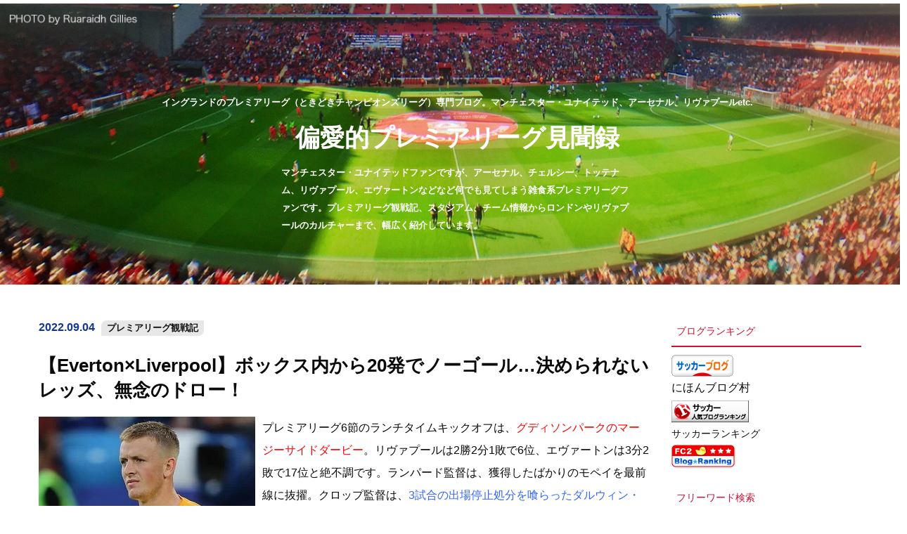

--- FILE ---
content_type: text/html; charset=UTF-8
request_url: https://premier-league.net/premier-league/20568/
body_size: 21706
content:
<!DOCTYPE html>
<html dir="ltr" lang="ja" prefix="og: https://ogp.me/ns#">
<head>
	<!-- Google Tag Manager -->
<script>(function(w,d,s,l,i){w[l]=w[l]||[];w[l].push({'gtm.start':
new Date().getTime(),event:'gtm.js'});var f=d.getElementsByTagName(s)[0],
j=d.createElement(s),dl=l!='dataLayer'?'&l='+l:'';j.async=true;j.src=
'https://www.googletagmanager.com/gtm.js?id='+i+dl;f.parentNode.insertBefore(j,f);
})(window,document,'script','dataLayer','GTM-T626RCD');</script>
<!-- End Google Tag Manager -->
<script data-ad-client="ca-pub-9625287740053503" async src="https://pagead2.googlesyndication.com/pagead/js/adsbygoogle.js"></script>
<meta charset="UTF-8">

<meta name="viewport" content="width=device-width,initial-scale=1.0">
<link rel="alternate" type="application/atom+xml" title="偏愛的プレミアリーグ見聞録のAtom" href="https://premier-league.net/feed/atom/" />
<link rel="alternate" type="application/rss+xml" title="偏愛的プレミアリーグ見聞録のRSS" href="https://premier-league.net/feed/rdf/ " />

<link rel="pingback" href="https://premier-league.net/xmlrpc.php" />
<link rel="stylesheet" href="https://fonts.googleapis.com/earlyaccess/notosansjp.css">
<link rel="shortcut icon" href="https://premier-league.net/wp-content/themes/premierleague/favicon.ico">
<link rel="apple-touch-icon" href="https://sp-ao.shortpixel.ai/client/to_webp,q_glossy,ret_img,w_180,h_180/https://premier-league.net/wp-content/themes/premierleague/img/apple-touch-icon.png">
<link rel="stylesheet" href="https://use.fontawesome.com/releases/v5.8.2/css/all.css" integrity="sha384-oS3vJWv+0UjzBfQzYUhtDYW+Pj2yciDJxpsK1OYPAYjqT085Qq/1cq5FLXAZQ7Ay" crossorigin="anonymous">
	
	
		<!-- All in One SEO 4.9.1.1 - aioseo.com -->
		<style media="screen">/*   
Theme Name: premierleague
Author: Matsudadesgin 
Author URI: https://gorgeous.jp/
Version: 1.0
.
Released free by Matsudadesgin.
.
*/</style><link media="all" href="https://premier-league.net/wp-content/cache/autoptimize/css/autoptimize_281cbe3343a6a1d6fe83495658a0823f.css" rel="stylesheet"><title>【Everton×Liverpool】ボックス内から20発でノーゴール…決められないレッズ、無念のドロー！ | 偏愛的プレミアリーグ見聞録</title>
	<meta name="robots" content="max-image-preview:large" />
	<meta name="author" content="makoto"/>
	<meta name="keywords" content="エヴァートン,フィルミーノ,マージーサイドダービー,ルイス・ディアス,ピックフォード,ダルウィン・ヌニェス,プレミアリーグ,リヴァプール,サラー" />
	<link rel="canonical" href="https://premier-league.net/premier-league/20568/" />
	<meta name="generator" content="All in One SEO (AIOSEO) 4.9.1.1" />

		<!-- Google tag (gtag.js) -->
<script async src="https://www.googletagmanager.com/gtag/js?id=UA-63046934-1"></script>
<script>
  window.dataLayer = window.dataLayer || [];
  function gtag(){dataLayer.push(arguments);}
  gtag('js', new Date());

  gtag('config', 'UA-63046934-1');
</script>
		<meta property="og:locale" content="ja_JP" />
		<meta property="og:site_name" content="偏愛的プレミアリーグ見聞録" />
		<meta property="og:type" content="article" />
		<meta property="og:title" content="【Everton×Liverpool】ボックス内から20発でノーゴール…決められないレッズ、無念のドロー！ | 偏愛的プレミアリーグ見聞録" />
		<meta property="og:url" content="https://premier-league.net/premier-league/20568/" />
		<meta property="og:image" content="https://premier-league.net/wp-content/uploads/2022/09/Jordan_Pickford_2018.jpg" />
		<meta property="og:image:secure_url" content="https://premier-league.net/wp-content/uploads/2022/09/Jordan_Pickford_2018.jpg" />
		<meta property="article:published_time" content="2022-09-03T16:27:06+00:00" />
		<meta property="article:modified_time" content="2022-09-04T09:43:23+00:00" />
		<meta name="twitter:card" content="summary" />
		<meta name="twitter:title" content="【Everton×Liverpool】ボックス内から20発でノーゴール…決められないレッズ、無念のドロー！ | 偏愛的プレミアリーグ見聞録" />
		<meta name="twitter:image" content="https://premier-league.net/wp-content/uploads/2022/09/Jordan_Pickford_2018.jpg" />
		<script type="application/ld+json" class="aioseo-schema">
			{"@context":"https:\/\/schema.org","@graph":[{"@type":"Article","@id":"https:\/\/premier-league.net\/premier-league\/20568\/#article","name":"\u3010Everton\u00d7Liverpool\u3011\u30dc\u30c3\u30af\u30b9\u5185\u304b\u308920\u767a\u3067\u30ce\u30fc\u30b4\u30fc\u30eb\u2026\u6c7a\u3081\u3089\u308c\u306a\u3044\u30ec\u30c3\u30ba\u3001\u7121\u5ff5\u306e\u30c9\u30ed\u30fc\uff01 | \u504f\u611b\u7684\u30d7\u30ec\u30df\u30a2\u30ea\u30fc\u30b0\u898b\u805e\u9332","headline":"\u3010Everton\u00d7Liverpool\u3011\u30dc\u30c3\u30af\u30b9\u5185\u304b\u308920\u767a\u3067\u30ce\u30fc\u30b4\u30fc\u30eb\u2026\u6c7a\u3081\u3089\u308c\u306a\u3044\u30ec\u30c3\u30ba\u3001\u7121\u5ff5\u306e\u30c9\u30ed\u30fc\uff01","author":{"@id":"https:\/\/premier-league.net\/author\/admino98ma\/#author"},"publisher":{"@id":"https:\/\/premier-league.net\/#organization"},"image":{"@type":"ImageObject","url":"https:\/\/premier-league.net\/wp-content\/uploads\/2022\/09\/Jordan_Pickford_2018.jpg","width":308,"height":389},"datePublished":"2022-09-04T01:27:06+09:00","dateModified":"2022-09-04T18:43:23+09:00","inLanguage":"ja","mainEntityOfPage":{"@id":"https:\/\/premier-league.net\/premier-league\/20568\/#webpage"},"isPartOf":{"@id":"https:\/\/premier-league.net\/premier-league\/20568\/#webpage"},"articleSection":"\u30d7\u30ec\u30df\u30a2\u30ea\u30fc\u30b0\u89b3\u6226\u8a18, \u30a8\u30f4\u30a1\u30fc\u30c8\u30f3, \u30d5\u30a3\u30eb\u30df\u30fc\u30ce, \u30de\u30fc\u30b8\u30fc\u30b5\u30a4\u30c9\u30c0\u30fc\u30d3\u30fc, \u30eb\u30a4\u30b9\u30fb\u30c7\u30a3\u30a2\u30b9, \u30d4\u30c3\u30af\u30d5\u30a9\u30fc\u30c9, \u30c0\u30eb\u30a6\u30a3\u30f3\u30fb\u30cc\u30cb\u30a7\u30b9, \u30d7\u30ec\u30df\u30a2\u30ea\u30fc\u30b0, \u30ea\u30f4\u30a1\u30d7\u30fc\u30eb, \u30b5\u30e9\u30fc"},{"@type":"BreadcrumbList","@id":"https:\/\/premier-league.net\/premier-league\/20568\/#breadcrumblist","itemListElement":[{"@type":"ListItem","@id":"https:\/\/premier-league.net#listItem","position":1,"name":"Home","item":"https:\/\/premier-league.net","nextItem":{"@type":"ListItem","@id":"https:\/\/premier-league.net\/premier-league\/#listItem","name":"\u30d7\u30ec\u30df\u30a2\u30ea\u30fc\u30b0\u89b3\u6226\u8a18"}},{"@type":"ListItem","@id":"https:\/\/premier-league.net\/premier-league\/#listItem","position":2,"name":"\u30d7\u30ec\u30df\u30a2\u30ea\u30fc\u30b0\u89b3\u6226\u8a18","item":"https:\/\/premier-league.net\/premier-league\/","nextItem":{"@type":"ListItem","@id":"https:\/\/premier-league.net\/premier-league\/20568\/#listItem","name":"\u3010Everton\u00d7Liverpool\u3011\u30dc\u30c3\u30af\u30b9\u5185\u304b\u308920\u767a\u3067\u30ce\u30fc\u30b4\u30fc\u30eb\u2026\u6c7a\u3081\u3089\u308c\u306a\u3044\u30ec\u30c3\u30ba\u3001\u7121\u5ff5\u306e\u30c9\u30ed\u30fc\uff01"},"previousItem":{"@type":"ListItem","@id":"https:\/\/premier-league.net#listItem","name":"Home"}},{"@type":"ListItem","@id":"https:\/\/premier-league.net\/premier-league\/20568\/#listItem","position":3,"name":"\u3010Everton\u00d7Liverpool\u3011\u30dc\u30c3\u30af\u30b9\u5185\u304b\u308920\u767a\u3067\u30ce\u30fc\u30b4\u30fc\u30eb\u2026\u6c7a\u3081\u3089\u308c\u306a\u3044\u30ec\u30c3\u30ba\u3001\u7121\u5ff5\u306e\u30c9\u30ed\u30fc\uff01","previousItem":{"@type":"ListItem","@id":"https:\/\/premier-league.net\/premier-league\/#listItem","name":"\u30d7\u30ec\u30df\u30a2\u30ea\u30fc\u30b0\u89b3\u6226\u8a18"}}]},{"@type":"Organization","@id":"https:\/\/premier-league.net\/#organization","name":"\u504f\u611b\u7684\u30d7\u30ec\u30df\u30a2\u30ea\u30fc\u30b0\u898b\u805e\u9332","description":"\u30a4\u30f3\u30b0\u30e9\u30f3\u30c9\u306e\u30d7\u30ec\u30df\u30a2\u30ea\u30fc\u30b0\uff08\u3068\u304d\u3069\u304d\u30c1\u30e3\u30f3\u30d4\u30aa\u30f3\u30ba\u30ea\u30fc\u30b0\uff09\u5c02\u9580\u30d6\u30ed\u30b0\u3002\u30de\u30f3\u30c1\u30a7\u30b9\u30bf\u30fc\u30fb\u30e6\u30ca\u30a4\u30c6\u30c3\u30c9\u3001\u30a2\u30fc\u30bb\u30ca\u30eb\u3001\u30ea\u30f4\u30a1\u30d7\u30fc\u30ebetc.","url":"https:\/\/premier-league.net\/"},{"@type":"Person","@id":"https:\/\/premier-league.net\/author\/admino98ma\/#author","url":"https:\/\/premier-league.net\/author\/admino98ma\/","name":"makoto","image":{"@type":"ImageObject","@id":"https:\/\/premier-league.net\/premier-league\/20568\/#authorImage","url":"https:\/\/secure.gravatar.com\/avatar\/8dd7c083e00c20b8e6d08f5cafd160d133880308c66f5de8cb01149592a9e086?s=96&d=mm&r=g","width":96,"height":96,"caption":"makoto"}},{"@type":"WebPage","@id":"https:\/\/premier-league.net\/premier-league\/20568\/#webpage","url":"https:\/\/premier-league.net\/premier-league\/20568\/","name":"\u3010Everton\u00d7Liverpool\u3011\u30dc\u30c3\u30af\u30b9\u5185\u304b\u308920\u767a\u3067\u30ce\u30fc\u30b4\u30fc\u30eb\u2026\u6c7a\u3081\u3089\u308c\u306a\u3044\u30ec\u30c3\u30ba\u3001\u7121\u5ff5\u306e\u30c9\u30ed\u30fc\uff01 | \u504f\u611b\u7684\u30d7\u30ec\u30df\u30a2\u30ea\u30fc\u30b0\u898b\u805e\u9332","inLanguage":"ja","isPartOf":{"@id":"https:\/\/premier-league.net\/#website"},"breadcrumb":{"@id":"https:\/\/premier-league.net\/premier-league\/20568\/#breadcrumblist"},"author":{"@id":"https:\/\/premier-league.net\/author\/admino98ma\/#author"},"creator":{"@id":"https:\/\/premier-league.net\/author\/admino98ma\/#author"},"image":{"@type":"ImageObject","url":"https:\/\/premier-league.net\/wp-content\/uploads\/2022\/09\/Jordan_Pickford_2018.jpg","@id":"https:\/\/premier-league.net\/premier-league\/20568\/#mainImage","width":308,"height":389},"primaryImageOfPage":{"@id":"https:\/\/premier-league.net\/premier-league\/20568\/#mainImage"},"datePublished":"2022-09-04T01:27:06+09:00","dateModified":"2022-09-04T18:43:23+09:00"},{"@type":"WebSite","@id":"https:\/\/premier-league.net\/#website","url":"https:\/\/premier-league.net\/","name":"\u504f\u611b\u7684\u30d7\u30ec\u30df\u30a2\u30ea\u30fc\u30b0\u898b\u805e\u9332","description":"\u30a4\u30f3\u30b0\u30e9\u30f3\u30c9\u306e\u30d7\u30ec\u30df\u30a2\u30ea\u30fc\u30b0\uff08\u3068\u304d\u3069\u304d\u30c1\u30e3\u30f3\u30d4\u30aa\u30f3\u30ba\u30ea\u30fc\u30b0\uff09\u5c02\u9580\u30d6\u30ed\u30b0\u3002\u30de\u30f3\u30c1\u30a7\u30b9\u30bf\u30fc\u30fb\u30e6\u30ca\u30a4\u30c6\u30c3\u30c9\u3001\u30a2\u30fc\u30bb\u30ca\u30eb\u3001\u30ea\u30f4\u30a1\u30d7\u30fc\u30ebetc.","inLanguage":"ja","publisher":{"@id":"https:\/\/premier-league.net\/#organization"}}]}
		</script>
		<!-- All in One SEO -->

<link rel='dns-prefetch' href='//webfonts.xserver.jp' />
<link rel='dns-prefetch' href='//static.addtoany.com' />
<link rel='dns-prefetch' href='//ajaxzip3.github.io' />
<link rel='dns-prefetch' href='//cdnjs.cloudflare.com' />
<link rel='dns-prefetch' href='//stats.wp.com' />
<link rel='dns-prefetch' href='//jetpack.wordpress.com' />
<link rel='dns-prefetch' href='//s0.wp.com' />
<link rel='dns-prefetch' href='//public-api.wordpress.com' />
<link rel='dns-prefetch' href='//0.gravatar.com' />
<link rel='dns-prefetch' href='//1.gravatar.com' />
<link rel='dns-prefetch' href='//2.gravatar.com' />
<link rel='preconnect' href='//i0.wp.com' />
<link rel='preconnect' href='//c0.wp.com' />
<link href='https://sp-ao.shortpixel.ai' rel='preconnect' />
<link rel="alternate" type="application/rss+xml" title="偏愛的プレミアリーグ見聞録 &raquo; 【Everton×Liverpool】ボックス内から20発でノーゴール…決められないレッズ、無念のドロー！ のコメントのフィード" href="https://premier-league.net/premier-league/20568/feed/" />
<script type="text/javascript">
/* <![CDATA[ */
window._wpemojiSettings = {"baseUrl":"https:\/\/s.w.org\/images\/core\/emoji\/16.0.1\/72x72\/","ext":".png","svgUrl":"https:\/\/s.w.org\/images\/core\/emoji\/16.0.1\/svg\/","svgExt":".svg","source":{"concatemoji":"https:\/\/premier-league.net\/wp-includes\/js\/wp-emoji-release.min.js?ver=6.8.3"}};
/*! This file is auto-generated */
!function(s,n){var o,i,e;function c(e){try{var t={supportTests:e,timestamp:(new Date).valueOf()};sessionStorage.setItem(o,JSON.stringify(t))}catch(e){}}function p(e,t,n){e.clearRect(0,0,e.canvas.width,e.canvas.height),e.fillText(t,0,0);var t=new Uint32Array(e.getImageData(0,0,e.canvas.width,e.canvas.height).data),a=(e.clearRect(0,0,e.canvas.width,e.canvas.height),e.fillText(n,0,0),new Uint32Array(e.getImageData(0,0,e.canvas.width,e.canvas.height).data));return t.every(function(e,t){return e===a[t]})}function u(e,t){e.clearRect(0,0,e.canvas.width,e.canvas.height),e.fillText(t,0,0);for(var n=e.getImageData(16,16,1,1),a=0;a<n.data.length;a++)if(0!==n.data[a])return!1;return!0}function f(e,t,n,a){switch(t){case"flag":return n(e,"\ud83c\udff3\ufe0f\u200d\u26a7\ufe0f","\ud83c\udff3\ufe0f\u200b\u26a7\ufe0f")?!1:!n(e,"\ud83c\udde8\ud83c\uddf6","\ud83c\udde8\u200b\ud83c\uddf6")&&!n(e,"\ud83c\udff4\udb40\udc67\udb40\udc62\udb40\udc65\udb40\udc6e\udb40\udc67\udb40\udc7f","\ud83c\udff4\u200b\udb40\udc67\u200b\udb40\udc62\u200b\udb40\udc65\u200b\udb40\udc6e\u200b\udb40\udc67\u200b\udb40\udc7f");case"emoji":return!a(e,"\ud83e\udedf")}return!1}function g(e,t,n,a){var r="undefined"!=typeof WorkerGlobalScope&&self instanceof WorkerGlobalScope?new OffscreenCanvas(300,150):s.createElement("canvas"),o=r.getContext("2d",{willReadFrequently:!0}),i=(o.textBaseline="top",o.font="600 32px Arial",{});return e.forEach(function(e){i[e]=t(o,e,n,a)}),i}function t(e){var t=s.createElement("script");t.src=e,t.defer=!0,s.head.appendChild(t)}"undefined"!=typeof Promise&&(o="wpEmojiSettingsSupports",i=["flag","emoji"],n.supports={everything:!0,everythingExceptFlag:!0},e=new Promise(function(e){s.addEventListener("DOMContentLoaded",e,{once:!0})}),new Promise(function(t){var n=function(){try{var e=JSON.parse(sessionStorage.getItem(o));if("object"==typeof e&&"number"==typeof e.timestamp&&(new Date).valueOf()<e.timestamp+604800&&"object"==typeof e.supportTests)return e.supportTests}catch(e){}return null}();if(!n){if("undefined"!=typeof Worker&&"undefined"!=typeof OffscreenCanvas&&"undefined"!=typeof URL&&URL.createObjectURL&&"undefined"!=typeof Blob)try{var e="postMessage("+g.toString()+"("+[JSON.stringify(i),f.toString(),p.toString(),u.toString()].join(",")+"));",a=new Blob([e],{type:"text/javascript"}),r=new Worker(URL.createObjectURL(a),{name:"wpTestEmojiSupports"});return void(r.onmessage=function(e){c(n=e.data),r.terminate(),t(n)})}catch(e){}c(n=g(i,f,p,u))}t(n)}).then(function(e){for(var t in e)n.supports[t]=e[t],n.supports.everything=n.supports.everything&&n.supports[t],"flag"!==t&&(n.supports.everythingExceptFlag=n.supports.everythingExceptFlag&&n.supports[t]);n.supports.everythingExceptFlag=n.supports.everythingExceptFlag&&!n.supports.flag,n.DOMReady=!1,n.readyCallback=function(){n.DOMReady=!0}}).then(function(){return e}).then(function(){var e;n.supports.everything||(n.readyCallback(),(e=n.source||{}).concatemoji?t(e.concatemoji):e.wpemoji&&e.twemoji&&(t(e.twemoji),t(e.wpemoji)))}))}((window,document),window._wpemojiSettings);
/* ]]> */
</script>
<!-- premier-league.net is managing ads with Advanced Ads 2.0.14 – https://wpadvancedads.com/ --><!--noptimize--><script id="premi-ready">
			window.advanced_ads_ready=function(e,a){a=a||"complete";var d=function(e){return"interactive"===a?"loading"!==e:"complete"===e};d(document.readyState)?e():document.addEventListener("readystatechange",(function(a){d(a.target.readyState)&&e()}),{once:"interactive"===a})},window.advanced_ads_ready_queue=window.advanced_ads_ready_queue||[];		</script>
		<!--/noptimize-->







<link rel='stylesheet' id='megamenu-css' href='https://premier-league.net/wp-content/cache/autoptimize/css/autoptimize_single_048c7078f006ec4565eb330b89223b79.css?ver=8d188b' type='text/css' media='all' />
<link rel='stylesheet' id='dashicons-css' href='https://premier-league.net/wp-includes/css/dashicons.min.css?ver=6.8.3' type='text/css' media='all' />





<script type="text/javascript" src="https://premier-league.net/wp-includes/js/jquery/jquery.min.js?ver=3.7.1" id="jquery-core-js"></script>

<script type="text/javascript" src="https://webfonts.xserver.jp/js/xserverv3.js?fadein=0&amp;ver=2.0.9" id="typesquare_std-js"></script>
<script type="text/javascript" id="addtoany-core-js-before">
/* <![CDATA[ */
window.a2a_config=window.a2a_config||{};a2a_config.callbacks=[];a2a_config.overlays=[];a2a_config.templates={};a2a_localize = {
	Share: "共有",
	Save: "ブックマーク",
	Subscribe: "購読",
	Email: "メール",
	Bookmark: "ブックマーク",
	ShowAll: "すべて表示する",
	ShowLess: "小さく表示する",
	FindServices: "サービスを探す",
	FindAnyServiceToAddTo: "追加するサービスを今すぐ探す",
	PoweredBy: "Powered by",
	ShareViaEmail: "メールでシェアする",
	SubscribeViaEmail: "メールで購読する",
	BookmarkInYourBrowser: "ブラウザにブックマーク",
	BookmarkInstructions: "このページをブックマークするには、 Ctrl+D または \u2318+D を押下。",
	AddToYourFavorites: "お気に入りに追加",
	SendFromWebOrProgram: "任意のメールアドレスまたはメールプログラムから送信",
	EmailProgram: "メールプログラム",
	More: "詳細&#8230;",
	ThanksForSharing: "共有ありがとうございます !",
	ThanksForFollowing: "フォローありがとうございます !"
};
/* ]]> */
</script>
<script type="text/javascript" defer src="https://static.addtoany.com/menu/page.js" id="addtoany-core-js"></script>

<link rel="https://api.w.org/" href="https://premier-league.net/wp-json/" /><link rel="alternate" title="JSON" type="application/json" href="https://premier-league.net/wp-json/wp/v2/posts/20568" /><link rel="EditURI" type="application/rsd+xml" title="RSD" href="https://premier-league.net/xmlrpc.php?rsd" />
<meta name="generator" content="WordPress 6.8.3" />
<link rel='shortlink' href='https://premier-league.net/?p=20568' />
<link rel="alternate" title="oEmbed (JSON)" type="application/json+oembed" href="https://premier-league.net/wp-json/oembed/1.0/embed?url=https%3A%2F%2Fpremier-league.net%2Fpremier-league%2F20568%2F" />
<link rel="alternate" title="oEmbed (XML)" type="text/xml+oembed" href="https://premier-league.net/wp-json/oembed/1.0/embed?url=https%3A%2F%2Fpremier-league.net%2Fpremier-league%2F20568%2F&#038;format=xml" />
	
		<link rel="icon" href="https://sp-ao.shortpixel.ai/client/to_webp,q_glossy,ret_img,w_32,h_32/https://premier-league.net/wp-content/uploads/2020/03/cropped-icon.png" sizes="32x32" />
<link rel="icon" href="https://sp-ao.shortpixel.ai/client/to_webp,q_glossy,ret_img,w_192,h_192/https://premier-league.net/wp-content/uploads/2020/03/cropped-icon.png" sizes="192x192" />
<link rel="apple-touch-icon" href="https://sp-ao.shortpixel.ai/client/to_webp,q_glossy,ret_img,w_180,h_180/https://premier-league.net/wp-content/uploads/2020/03/cropped-icon.png" />
<meta name="msapplication-TileImage" content="https://premier-league.net/wp-content/uploads/2020/03/cropped-icon.png" />

</head>
<body id="%e3%80%90evertonxliverpool%e3%80%91%e3%83%9c%e3%83%83%e3%82%af%e3%82%b9%e5%86%85%e3%81%8b%e3%82%8920%e7%99%ba%e3%81%a7%e3%83%8e%e3%83%bc%e3%82%b4%e3%83%bc%e3%83%ab%e6%b1%ba%e3%82%81" class="wp-singular post-template-default single single-post postid-20568 single-format-standard wp-theme-premierleague mega-menu-topnav mega-menu-sidenav category-116 aa-prefix-premi-">
	<!-- Google Tag Manager (noscript) -->
<noscript><iframe src="https://www.googletagmanager.com/ns.html?id=GTM-T626RCD"
height="0" width="0" style="display:none;visibility:hidden"></iframe></noscript>
<!-- End Google Tag Manager (noscript) -->
<header>
	<div class="visual">
<div class="title">
        <div class="desc">イングランドのプレミアリーグ（ときどきチャンピオンズリーグ）専門ブログ。マンチェスター・ユナイテッド、アーセナル、リヴァプールetc.</div>
			<h1 class="blogname"><a href="https://premier-league.net">偏愛的プレミアリーグ見聞録</a></h1> 
		<p class="hide-for-small-only">マンチェスター・ユナイテッドファンですが、アーセナル、チェルシー、トッテナム、リヴァプール、エヴァートンなどなど何でも見てしまう雑食系プレミアリーグファンです。プレミアリーグ観戦記、スタジアム、チーム情報からロンドンやリヴァプールのカルチャーまで、幅広く紹介しています。
		</p>
</div>
<div class="bg hide-for-small-only"><noscript><img decoding="async" src="https://sp-ao.shortpixel.ai/client/to_webp,q_glossy,ret_img/https://premier-league.net/wp-content/themes/premierleague/img/visual_default.jpg"></noscript><img decoding="async" class="lazyload" src='data:image/svg+xml,%3Csvg%20xmlns=%22http://www.w3.org/2000/svg%22%20viewBox=%220%200%20210%20140%22%3E%3C/svg%3E' data-src="https://sp-ao.shortpixel.ai/client/to_webp,q_glossy,ret_img/https://premier-league.net/wp-content/themes/premierleague/img/visual_default.jpg"></div>
<div class="bg show-for-small-only"><noscript><img decoding="async" src="https://sp-ao.shortpixel.ai/client/to_webp,q_glossy,ret_img/https://premier-league.net/wp-content/themes/premierleague/img/visual_default_sp.jpg"></noscript><img decoding="async" class="lazyload" src='data:image/svg+xml,%3Csvg%20xmlns=%22http://www.w3.org/2000/svg%22%20viewBox=%220%200%20210%20140%22%3E%3C/svg%3E' data-src="https://sp-ao.shortpixel.ai/client/to_webp,q_glossy,ret_img/https://premier-league.net/wp-content/themes/premierleague/img/visual_default_sp.jpg"></div>
</div>
<div class="show-for-small-only"><div id="mega-menu-wrap-topnav" class="mega-menu-wrap"><div class="mega-menu-toggle"><div class="mega-toggle-blocks-left"></div><div class="mega-toggle-blocks-center"></div><div class="mega-toggle-blocks-right"><div class='mega-toggle-block mega-menu-toggle-block mega-toggle-block-1' id='mega-toggle-block-1' tabindex='0'><span class='mega-toggle-label' role='button' aria-expanded='false'><span class='mega-toggle-label-closed'>MENU</span><span class='mega-toggle-label-open'>MENU</span></span></div></div></div><ul id="mega-menu-topnav" class="mega-menu max-mega-menu mega-menu-horizontal mega-no-js" data-event="hover_intent" data-effect="fade_up" data-effect-speed="200" data-effect-mobile="slide" data-effect-speed-mobile="600" data-mobile-force-width="false" data-second-click="go" data-document-click="collapse" data-vertical-behaviour="standard" data-breakpoint="600" data-unbind="true" data-mobile-state="collapse_all" data-mobile-direction="vertical" data-hover-intent-timeout="300" data-hover-intent-interval="100"><li class="mega-menu-item mega-menu-item-type-taxonomy mega-menu-item-object-category mega-current-post-ancestor mega-current-menu-parent mega-current-post-parent mega-menu-item-has-children mega-align-bottom-left mega-menu-flyout mega-menu-item-8642" id="mega-menu-item-8642"><a class="mega-menu-link" href="https://premier-league.net/premier-league/" aria-expanded="false" tabindex="0">プレミアリーグ観戦記<span class="mega-indicator" aria-hidden="true"></span></a>
<ul class="mega-sub-menu">
<li class="mega-menu-item mega-menu-item-type-taxonomy mega-menu-item-object-category mega-menu-item-9007" id="mega-menu-item-9007"><a class="mega-menu-link" href="https://premier-league.net/premier-league/2019-20-premier-league/">プレミアリーグ観戦記2019-20</a></li><li class="mega-menu-item mega-menu-item-type-taxonomy mega-menu-item-object-category mega-menu-item-9006" id="mega-menu-item-9006"><a class="mega-menu-link" href="https://premier-league.net/premier-league/2018-19-premier-league/">プレミアリーグ観戦記2018-19</a></li><li class="mega-menu-item mega-menu-item-type-taxonomy mega-menu-item-object-category mega-menu-item-9005" id="mega-menu-item-9005"><a class="mega-menu-link" href="https://premier-league.net/premier-league/2017-18-premier-league/">プレミアリーグ観戦記2017-18</a></li><li class="mega-menu-item mega-menu-item-type-taxonomy mega-menu-item-object-category mega-menu-item-9004" id="mega-menu-item-9004"><a class="mega-menu-link" href="https://premier-league.net/premier-league/2016-17-premier-league/">プレミアリーグ観戦記2016-17</a></li><li class="mega-menu-item mega-menu-item-type-taxonomy mega-menu-item-object-category mega-menu-item-9003" id="mega-menu-item-9003"><a class="mega-menu-link" href="https://premier-league.net/premier-league/2015-16-premier-league/">プレミアリーグ観戦記2015-16</a></li><li class="mega-menu-item mega-menu-item-type-taxonomy mega-menu-item-object-category mega-menu-item-9002" id="mega-menu-item-9002"><a class="mega-menu-link" href="https://premier-league.net/premier-league/2014-15-premier-league/">プレミアリーグ観戦記2014-15</a></li><li class="mega-menu-item mega-menu-item-type-taxonomy mega-menu-item-object-category mega-menu-item-9001" id="mega-menu-item-9001"><a class="mega-menu-link" href="https://premier-league.net/premier-league/2013-14-premier-league/">プレミアリーグ観戦記2013-14</a></li><li class="mega-menu-item mega-menu-item-type-taxonomy mega-menu-item-object-category mega-menu-item-9000" id="mega-menu-item-9000"><a class="mega-menu-link" href="https://premier-league.net/premier-league/2012-13-premier-league/">プレミアリーグ観戦記2012-13</a></li></ul>
</li><li class="mega-menu-item mega-menu-item-type-taxonomy mega-menu-item-object-category mega-menu-item-has-children mega-align-bottom-left mega-menu-flyout mega-menu-item-8643" id="mega-menu-item-8643"><a class="mega-menu-link" href="https://premier-league.net/champions-league/" aria-expanded="false" tabindex="0">チャンピオンズリーグ<span class="mega-indicator" aria-hidden="true"></span></a>
<ul class="mega-sub-menu">
<li class="mega-menu-item mega-menu-item-type-taxonomy mega-menu-item-object-category mega-menu-item-9015" id="mega-menu-item-9015"><a class="mega-menu-link" href="https://premier-league.net/champions-league/2019-20-champions-league/">チャンピオンズリーグ2019-20</a></li><li class="mega-menu-item mega-menu-item-type-taxonomy mega-menu-item-object-category mega-menu-item-9014" id="mega-menu-item-9014"><a class="mega-menu-link" href="https://premier-league.net/champions-league/2018-19-champions-league/">チャンピオンズリーグ2018-19</a></li><li class="mega-menu-item mega-menu-item-type-taxonomy mega-menu-item-object-category mega-menu-item-9013" id="mega-menu-item-9013"><a class="mega-menu-link" href="https://premier-league.net/champions-league/2017-18-champions-league/">チャンピオンズリーグ2017-18</a></li><li class="mega-menu-item mega-menu-item-type-taxonomy mega-menu-item-object-category mega-menu-item-9012" id="mega-menu-item-9012"><a class="mega-menu-link" href="https://premier-league.net/champions-league/2016-17-champions-league/">チャンピオンズリーグ2016-17</a></li><li class="mega-menu-item mega-menu-item-type-taxonomy mega-menu-item-object-category mega-menu-item-9011" id="mega-menu-item-9011"><a class="mega-menu-link" href="https://premier-league.net/champions-league/2015-16-champions-league/">チャンピオンズリーグ2015-16</a></li><li class="mega-menu-item mega-menu-item-type-taxonomy mega-menu-item-object-category mega-menu-item-9010" id="mega-menu-item-9010"><a class="mega-menu-link" href="https://premier-league.net/champions-league/2014-15-champions-league/">チャンピオンズリーグ2014-15</a></li><li class="mega-menu-item mega-menu-item-type-taxonomy mega-menu-item-object-category mega-menu-item-9009" id="mega-menu-item-9009"><a class="mega-menu-link" href="https://premier-league.net/champions-league/2013-14-champions-league/">チャンピオンズリーグ2013-14</a></li><li class="mega-menu-item mega-menu-item-type-taxonomy mega-menu-item-object-category mega-menu-item-9008" id="mega-menu-item-9008"><a class="mega-menu-link" href="https://premier-league.net/champions-league/2012-13-champions-league/">チャンピオンズリーグ2012-13</a></li></ul>
</li><li class="mega-menu-item mega-menu-item-type-taxonomy mega-menu-item-object-category mega-menu-item-has-children mega-align-bottom-left mega-menu-flyout mega-menu-item-8644" id="mega-menu-item-8644"><a class="mega-menu-link" href="https://premier-league.net/fa-cap/" aria-expanded="false" tabindex="0">FAカップ・リーグカップ<span class="mega-indicator" aria-hidden="true"></span></a>
<ul class="mega-sub-menu">
<li class="mega-menu-item mega-menu-item-type-taxonomy mega-menu-item-object-category mega-menu-item-9022" id="mega-menu-item-9022"><a class="mega-menu-link" href="https://premier-league.net/fa-cap/2019-20-fa-cap/">FAカップ・リーグカップ2019-20</a></li><li class="mega-menu-item mega-menu-item-type-taxonomy mega-menu-item-object-category mega-menu-item-9021" id="mega-menu-item-9021"><a class="mega-menu-link" href="https://premier-league.net/fa-cap/2018-19-fa-cap/">FAカップ・リーグカップ2018-19</a></li><li class="mega-menu-item mega-menu-item-type-taxonomy mega-menu-item-object-category mega-menu-item-9020" id="mega-menu-item-9020"><a class="mega-menu-link" href="https://premier-league.net/fa-cap/2017-18-fa-cap/">FAカップ・リーグカップ2017-18</a></li><li class="mega-menu-item mega-menu-item-type-taxonomy mega-menu-item-object-category mega-menu-item-9019" id="mega-menu-item-9019"><a class="mega-menu-link" href="https://premier-league.net/fa-cap/2016-17-fa-cap/">FAカップ・リーグカップ2016-17</a></li><li class="mega-menu-item mega-menu-item-type-taxonomy mega-menu-item-object-category mega-menu-item-9018" id="mega-menu-item-9018"><a class="mega-menu-link" href="https://premier-league.net/fa-cap/2015-16-fa-cap/">FAカップ・リーグカップ2015-16</a></li><li class="mega-menu-item mega-menu-item-type-taxonomy mega-menu-item-object-category mega-menu-item-9017" id="mega-menu-item-9017"><a class="mega-menu-link" href="https://premier-league.net/fa-cap/2014-15-fa-cap/">FAカップ・リーグカップ2014-15</a></li><li class="mega-menu-item mega-menu-item-type-taxonomy mega-menu-item-object-category mega-menu-item-9016" id="mega-menu-item-9016"><a class="mega-menu-link" href="https://premier-league.net/fa-cap/2013-14-fa-cap/">FAカップ・リーグカップ2013-14</a></li></ul>
</li><li class="mega-menu-item mega-menu-item-type-taxonomy mega-menu-item-object-category mega-menu-item-has-children mega-align-bottom-left mega-menu-flyout mega-menu-item-8666" id="mega-menu-item-8666"><a class="mega-menu-link" href="https://premier-league.net/transfer/" aria-expanded="false" tabindex="0">移籍ニュース<span class="mega-indicator" aria-hidden="true"></span></a>
<ul class="mega-sub-menu">
<li class="mega-menu-item mega-menu-item-type-taxonomy mega-menu-item-object-category mega-menu-item-9127" id="mega-menu-item-9127"><a class="mega-menu-link" href="https://premier-league.net/transfer/2019-20/">移籍ニュース2019-20</a></li><li class="mega-menu-item mega-menu-item-type-taxonomy mega-menu-item-object-category mega-menu-item-9126" id="mega-menu-item-9126"><a class="mega-menu-link" href="https://premier-league.net/transfer/2018-19/">移籍ニュース2018-19</a></li><li class="mega-menu-item mega-menu-item-type-taxonomy mega-menu-item-object-category mega-menu-item-9125" id="mega-menu-item-9125"><a class="mega-menu-link" href="https://premier-league.net/transfer/2017-18/">移籍ニュース2017-18</a></li><li class="mega-menu-item mega-menu-item-type-taxonomy mega-menu-item-object-category mega-menu-item-9124" id="mega-menu-item-9124"><a class="mega-menu-link" href="https://premier-league.net/transfer/2016-17/">移籍ニュース2016-17</a></li><li class="mega-menu-item mega-menu-item-type-taxonomy mega-menu-item-object-category mega-menu-item-9123" id="mega-menu-item-9123"><a class="mega-menu-link" href="https://premier-league.net/transfer/2015-16/">移籍ニュース2015-16</a></li><li class="mega-menu-item mega-menu-item-type-taxonomy mega-menu-item-object-category mega-menu-item-9122" id="mega-menu-item-9122"><a class="mega-menu-link" href="https://premier-league.net/transfer/2014-15/">移籍ニュース2014-15</a></li></ul>
</li><li class="mega-menu-item mega-menu-item-type-taxonomy mega-menu-item-object-category mega-menu-item-has-children mega-align-bottom-left mega-menu-flyout mega-menu-item-8645" id="mega-menu-item-8645"><a class="mega-menu-link" href="https://premier-league.net/studiam/" aria-expanded="false" tabindex="0">スタジアム探訪<span class="mega-indicator" aria-hidden="true"></span></a>
<ul class="mega-sub-menu">
<li class="mega-menu-item mega-menu-item-type-taxonomy mega-menu-item-object-category mega-menu-item-9023" id="mega-menu-item-9023"><a class="mega-menu-link" href="https://premier-league.net/studiam/emirates/">スタジアム探訪～エミレーツ</a></li><li class="mega-menu-item mega-menu-item-type-taxonomy mega-menu-item-object-category mega-menu-item-9024" id="mega-menu-item-9024"><a class="mega-menu-link" href="https://premier-league.net/studiam/cravencottage/">スタジアム探訪～クレイブンコテージ</a></li><li class="mega-menu-item mega-menu-item-type-taxonomy mega-menu-item-object-category mega-menu-item-9025" id="mega-menu-item-9025"><a class="mega-menu-link" href="https://premier-league.net/studiam/stmarys/">スタジアム探訪～セントメアリーズ</a></li><li class="mega-menu-item mega-menu-item-type-taxonomy mega-menu-item-object-category mega-menu-item-9026" id="mega-menu-item-9026"><a class="mega-menu-link" href="https://premier-league.net/studiam/oldtrafford/">スタジアム探訪～オールド・トラフォード</a></li><li class="mega-menu-item mega-menu-item-type-taxonomy mega-menu-item-object-category mega-menu-item-9027" id="mega-menu-item-9027"><a class="mega-menu-link" href="https://premier-league.net/studiam/goodisonpark/">スタジアム探訪～グディソンパーク</a></li><li class="mega-menu-item mega-menu-item-type-taxonomy mega-menu-item-object-category mega-menu-item-9028" id="mega-menu-item-9028"><a class="mega-menu-link" href="https://premier-league.net/studiam/anfield/">スタジアム探訪～アンフィールド</a></li><li class="mega-menu-item mega-menu-item-type-taxonomy mega-menu-item-object-category mega-menu-item-9029" id="mega-menu-item-9029"><a class="mega-menu-link" href="https://premier-league.net/studiam/uptonpark/">スタジアム探訪～アップトン・パーク</a></li><li class="mega-menu-item mega-menu-item-type-taxonomy mega-menu-item-object-category mega-menu-item-9030" id="mega-menu-item-9030"><a class="mega-menu-link" href="https://premier-league.net/studiam/vilapark/">スタジアム探訪～ヴィラパーク</a></li><li class="mega-menu-item mega-menu-item-type-taxonomy mega-menu-item-object-category mega-menu-item-9031" id="mega-menu-item-9031"><a class="mega-menu-link" href="https://premier-league.net/studiam/etihad/">スタジアム探訪～エティハドスタジアム</a></li></ul>
</li><li class="mega-menu-item mega-menu-item-type-taxonomy mega-menu-item-object-category mega-align-bottom-left mega-menu-flyout mega-menu-item-8646" id="mega-menu-item-8646"><a class="mega-menu-link" href="https://premier-league.net/player/" tabindex="0">選手トピックス</a></li><li class="mega-menu-item mega-menu-item-type-taxonomy mega-menu-item-object-category mega-align-bottom-left mega-menu-flyout mega-menu-item-8647" id="mega-menu-item-8647"><a class="mega-menu-link" href="https://premier-league.net/kagawashinji/" tabindex="0">香川真司</a></li><li class="mega-menu-item mega-menu-item-type-taxonomy mega-menu-item-object-category mega-align-bottom-left mega-menu-flyout mega-menu-item-8648" id="mega-menu-item-8648"><a class="mega-menu-link" href="https://premier-league.net/manager/" tabindex="0">監督トピックス</a></li><li class="mega-menu-item mega-menu-item-type-taxonomy mega-menu-item-object-category mega-align-bottom-left mega-menu-flyout mega-menu-item-8649" id="mega-menu-item-8649"><a class="mega-menu-link" href="https://premier-league.net/manchester-united/" tabindex="0">マンチェスター・ユナイテッドの話題</a></li><li class="mega-menu-item mega-menu-item-type-taxonomy mega-menu-item-object-category mega-align-bottom-left mega-menu-flyout mega-menu-item-8650" id="mega-menu-item-8650"><a class="mega-menu-link" href="https://premier-league.net/manchester-city/" tabindex="0">マンチェスター・シティの話題</a></li><li class="mega-menu-item mega-menu-item-type-taxonomy mega-menu-item-object-category mega-align-bottom-left mega-menu-flyout mega-menu-item-8651" id="mega-menu-item-8651"><a class="mega-menu-link" href="https://premier-league.net/arsenal/" tabindex="0">アーセナルの話題</a></li><li class="mega-menu-item mega-menu-item-type-taxonomy mega-menu-item-object-category mega-align-bottom-left mega-menu-flyout mega-menu-item-8662" id="mega-menu-item-8662"><a class="mega-menu-link" href="https://premier-league.net/tottenham/" tabindex="0">トッテナムの話題</a></li><li class="mega-menu-item mega-menu-item-type-taxonomy mega-menu-item-object-category mega-align-bottom-left mega-menu-flyout mega-menu-item-8663" id="mega-menu-item-8663"><a class="mega-menu-link" href="https://premier-league.net/chelsea/" tabindex="0">チェルシーの話題</a></li><li class="mega-menu-item mega-menu-item-type-taxonomy mega-menu-item-object-category mega-align-bottom-left mega-menu-flyout mega-menu-item-8664" id="mega-menu-item-8664"><a class="mega-menu-link" href="https://premier-league.net/liverpool/" tabindex="0">リヴァプールの話題</a></li><li class="mega-menu-item mega-menu-item-type-taxonomy mega-menu-item-object-category mega-align-bottom-left mega-menu-flyout mega-menu-item-8665" id="mega-menu-item-8665"><a class="mega-menu-link" href="https://premier-league.net/team/" tabindex="0">チームの話題（全体・他クラブ）</a></li><li class="mega-menu-item mega-menu-item-type-taxonomy mega-menu-item-object-category mega-align-bottom-left mega-menu-flyout mega-menu-item-8654" id="mega-menu-item-8654"><a class="mega-menu-link" href="https://premier-league.net/worldcup/" tabindex="0">FIFAワールドカップ</a></li><li class="mega-menu-item mega-menu-item-type-taxonomy mega-menu-item-object-category mega-align-bottom-left mega-menu-flyout mega-menu-item-8655" id="mega-menu-item-8655"><a class="mega-menu-link" href="https://premier-league.net/england/euro2016/" tabindex="0">ユーロ2016</a></li><li class="mega-menu-item mega-menu-item-type-taxonomy mega-menu-item-object-category mega-align-bottom-left mega-menu-flyout mega-menu-item-8656" id="mega-menu-item-8656"><a class="mega-menu-link" href="https://premier-league.net/gourmet/" tabindex="0">ロンドンうまいもの</a></li><li class="mega-menu-item mega-menu-item-type-taxonomy mega-menu-item-object-category mega-align-bottom-left mega-menu-flyout mega-menu-item-8657" id="mega-menu-item-8657"><a class="mega-menu-link" href="https://premier-league.net/culture/" tabindex="0">ロンドンカルチャー</a></li><li class="mega-menu-item mega-menu-item-type-taxonomy mega-menu-item-object-category mega-align-bottom-left mega-menu-flyout mega-menu-item-8658" id="mega-menu-item-8658"><a class="mega-menu-link" href="https://premier-league.net/liverpool-tour/" tabindex="0">リヴァプール紀行</a></li><li class="mega-menu-item mega-menu-item-type-taxonomy mega-menu-item-object-category mega-align-bottom-left mega-menu-flyout mega-menu-item-8659" id="mega-menu-item-8659"><a class="mega-menu-link" href="https://premier-league.net/entertainment/" tabindex="0">書籍・DVD・グッズ</a></li><li class="mega-menu-item mega-menu-item-type-taxonomy mega-menu-item-object-category mega-align-bottom-left mega-menu-flyout mega-menu-item-8660" id="mega-menu-item-8660"><a class="mega-menu-link" href="https://premier-league.net/studiam/st-james-park/" tabindex="0">スタジアム探訪～セントジェームズパーク</a></li><li class="mega-menu-item mega-menu-item-type-taxonomy mega-menu-item-object-category mega-align-bottom-left mega-menu-flyout mega-menu-item-8661" id="mega-menu-item-8661"><a class="mega-menu-link" href="https://premier-league.net/studiam/liberty/" tabindex="0">スタジアム探訪～リバティ</a></li><li class="mega-menu-item mega-menu-item-type-gs_sim mega-menu-item-object-gs_sim mega-align-bottom-left mega-menu-flyout mega-has-description mega-menu-item-8999" id="mega-menu-item-8999"><div class="tptn_posts   tptn_posts_shortcode   "><h3>Popular posts:</h3><ul><li><a href="https://premier-league.net/player/12333/"     class="tptn_link"><noscript><img width="150" height="150" src="https://sp-ao.shortpixel.ai/client/to_webp,q_glossy,ret_img,w_150,h_150/https://premier-league.net/wp-content/uploads/2020/04/ATL-Madrid-Lokomotiv001-Thomas.jpg" class="tptn_featured tptn_thumb size-thumbnail" alt="ATL-Madrid-Lokomotiv001-Thomas" style="" title="「クラブに知られずに進めると決意した」トーマス・パーティー、アーセナル電撃移籍の舞台裏。" decoding="async" srcset="https://sp-ao.shortpixel.ai/client/to_webp,q_glossy,ret_img,w_150/https://sp-ao.shortpixel.ai/client/to_webp,q_glossy,ret_img,w_300/https://premier-league.net/wp-content/uploads/2020/04/ATL-Madrid-Lokomotiv001-Thomas.jpg 150w, https://sp-ao.shortpixel.ai/client/to_webp,q_glossy,ret_img,w_150/https://sp-ao.shortpixel.ai/client/to_webp,q_glossy,ret_img,w_300/https://premier-league.net/wp-content/uploads/2020/04/ATL-Madrid-Lokomotiv001-Thomas.jpg 300w" sizes="(max-width: 150px) 100vw, 150px" srcset="https://sp-ao.shortpixel.ai/client/to_webp,q_glossy,ret_img,w_150/https://sp-ao.shortpixel.ai/client/to_webp,q_glossy,ret_img,w_300/https://premier-league.net/wp-content/uploads/2020/04/ATL-Madrid-Lokomotiv001-Thomas.jpg 150w, https://sp-ao.shortpixel.ai/client/to_webp,q_glossy,ret_img,w_150/https://sp-ao.shortpixel.ai/client/to_webp,q_glossy,ret_img,w_300/https://premier-league.net/wp-content/uploads/2020/04/ATL-Madrid-Lokomotiv001-Thomas.jpg 300w" /></noscript><img width="150" height="150" src='data:image/svg+xml,%3Csvg%20xmlns=%22http://www.w3.org/2000/svg%22%20viewBox=%220%200%20150%20150%22%3E%3C/svg%3E' data-src="https://sp-ao.shortpixel.ai/client/to_webp,q_glossy,ret_img,w_150,h_150/https://premier-league.net/wp-content/uploads/2020/04/ATL-Madrid-Lokomotiv001-Thomas.jpg" class="lazyload tptn_featured tptn_thumb size-thumbnail" alt="ATL-Madrid-Lokomotiv001-Thomas" style="" title="「クラブに知られずに進めると決意した」トーマス・パーティー、アーセナル電撃移籍の舞台裏。" decoding="async" data-srcset="https://sp-ao.shortpixel.ai/client/to_webp,q_glossy,ret_img,w_150/https://sp-ao.shortpixel.ai/client/to_webp,q_glossy,ret_img,w_300/https://premier-league.net/wp-content/uploads/2020/04/ATL-Madrid-Lokomotiv001-Thomas.jpg 150w, https://sp-ao.shortpixel.ai/client/to_webp,q_glossy,ret_img,w_150/https://sp-ao.shortpixel.ai/client/to_webp,q_glossy,ret_img,w_300/https://premier-league.net/wp-content/uploads/2020/04/ATL-Madrid-Lokomotiv001-Thomas.jpg 300w" data-sizes="(max-width: 150px) 100vw, 150px" data-srcset="https://sp-ao.shortpixel.ai/client/to_webp,q_glossy,ret_img,w_150/https://sp-ao.shortpixel.ai/client/to_webp,q_glossy,ret_img,w_300/https://premier-league.net/wp-content/uploads/2020/04/ATL-Madrid-Lokomotiv001-Thomas.jpg 150w, https://sp-ao.shortpixel.ai/client/to_webp,q_glossy,ret_img,w_150/https://sp-ao.shortpixel.ai/client/to_webp,q_glossy,ret_img,w_300/https://premier-league.net/wp-content/uploads/2020/04/ATL-Madrid-Lokomotiv001-Thomas.jpg 300w" /></a><span class="tptn_after_thumb"><a href="https://premier-league.net/player/12333/"     class="tptn_link"><span class="tptn_title">「クラブに知られずに進めると決意した」トーマス・パーティー、アーセナル電撃移籍の舞台裏。</span></a></span></li><li><a href="https://premier-league.net/champions-league/15193/"     class="tptn_link"><noscript><img width="150" height="150" src="https://sp-ao.shortpixel.ai/client/to_webp,q_glossy,ret_img,w_150,h_150/https://premier-league.net/wp-content/uploads/2021/05/Old_Trafford_inside_20060726_1.jpg" class="tptn_featured tptn_thumb size-thumbnail" alt="Old_Trafford_inside_20060726_1" style="" title="新リーグスタートで複雑化!?「スカイスポーツ」がCL・EL・ECL出場権のルールを優しく解説。" decoding="async" srcset="https://sp-ao.shortpixel.ai/client/to_webp,q_glossy,ret_img,w_150/https://sp-ao.shortpixel.ai/client/to_webp,q_glossy,ret_img,w_300/https://premier-league.net/wp-content/uploads/2021/05/Old_Trafford_inside_20060726_1.jpg 150w, https://sp-ao.shortpixel.ai/client/to_webp,q_glossy,ret_img,w_150/https://sp-ao.shortpixel.ai/client/to_webp,q_glossy,ret_img,w_300/https://premier-league.net/wp-content/uploads/2021/05/Old_Trafford_inside_20060726_1.jpg 300w" sizes="(max-width: 150px) 100vw, 150px" srcset="https://sp-ao.shortpixel.ai/client/to_webp,q_glossy,ret_img,w_150/https://sp-ao.shortpixel.ai/client/to_webp,q_glossy,ret_img,w_300/https://premier-league.net/wp-content/uploads/2021/05/Old_Trafford_inside_20060726_1.jpg 150w, https://sp-ao.shortpixel.ai/client/to_webp,q_glossy,ret_img,w_150/https://sp-ao.shortpixel.ai/client/to_webp,q_glossy,ret_img,w_300/https://premier-league.net/wp-content/uploads/2021/05/Old_Trafford_inside_20060726_1.jpg 300w" /></noscript><img width="150" height="150" src='data:image/svg+xml,%3Csvg%20xmlns=%22http://www.w3.org/2000/svg%22%20viewBox=%220%200%20150%20150%22%3E%3C/svg%3E' data-src="https://sp-ao.shortpixel.ai/client/to_webp,q_glossy,ret_img,w_150,h_150/https://premier-league.net/wp-content/uploads/2021/05/Old_Trafford_inside_20060726_1.jpg" class="lazyload tptn_featured tptn_thumb size-thumbnail" alt="Old_Trafford_inside_20060726_1" style="" title="新リーグスタートで複雑化!?「スカイスポーツ」がCL・EL・ECL出場権のルールを優しく解説。" decoding="async" data-srcset="https://sp-ao.shortpixel.ai/client/to_webp,q_glossy,ret_img,w_150/https://sp-ao.shortpixel.ai/client/to_webp,q_glossy,ret_img,w_300/https://premier-league.net/wp-content/uploads/2021/05/Old_Trafford_inside_20060726_1.jpg 150w, https://sp-ao.shortpixel.ai/client/to_webp,q_glossy,ret_img,w_150/https://sp-ao.shortpixel.ai/client/to_webp,q_glossy,ret_img,w_300/https://premier-league.net/wp-content/uploads/2021/05/Old_Trafford_inside_20060726_1.jpg 300w" data-sizes="(max-width: 150px) 100vw, 150px" data-srcset="https://sp-ao.shortpixel.ai/client/to_webp,q_glossy,ret_img,w_150/https://sp-ao.shortpixel.ai/client/to_webp,q_glossy,ret_img,w_300/https://premier-league.net/wp-content/uploads/2021/05/Old_Trafford_inside_20060726_1.jpg 150w, https://sp-ao.shortpixel.ai/client/to_webp,q_glossy,ret_img,w_150/https://sp-ao.shortpixel.ai/client/to_webp,q_glossy,ret_img,w_300/https://premier-league.net/wp-content/uploads/2021/05/Old_Trafford_inside_20060726_1.jpg 300w" /></a><span class="tptn_after_thumb"><a href="https://premier-league.net/champions-league/15193/"     class="tptn_link"><span class="tptn_title">新リーグスタートで複雑化!?「スカイスポーツ」がCL・EL・ECL出場権のルールを優しく解説。</span></a></span></li><li><a href="https://premier-league.net/transfer/30727/"     class="tptn_link"><noscript><img width="150" height="150" src="https://sp-ao.shortpixel.ai/client/to_webp,q_glossy,ret_img,w_150,h_150/https://premier-league.net/wp-content/uploads/2024/08/Martin_Zubimendi_in_2023.jpg" class="tptn_featured tptn_thumb size-thumbnail" alt="Martín_Zubimendi_in_2023" style="" title="現地メディアが一斉報道！アーセナルのズビメンディ獲得は、メディカルチェックがOKなら決定！" decoding="async" /></noscript><img width="150" height="150" src='data:image/svg+xml,%3Csvg%20xmlns=%22http://www.w3.org/2000/svg%22%20viewBox=%220%200%20150%20150%22%3E%3C/svg%3E' data-src="https://sp-ao.shortpixel.ai/client/to_webp,q_glossy,ret_img,w_150,h_150/https://premier-league.net/wp-content/uploads/2024/08/Martin_Zubimendi_in_2023.jpg" class="lazyload tptn_featured tptn_thumb size-thumbnail" alt="Martín_Zubimendi_in_2023" style="" title="現地メディアが一斉報道！アーセナルのズビメンディ獲得は、メディカルチェックがOKなら決定！" decoding="async" /></a><span class="tptn_after_thumb"><a href="https://premier-league.net/transfer/30727/"     class="tptn_link"><span class="tptn_title">現地メディアが一斉報道！アーセナルのズビメンディ獲得は、メディカルチェックがOKなら決定！</span></a></span></li><li><a href="https://premier-league.net/transfer/24361/"     class="tptn_link"><noscript><img width="150" height="150" src="https://sp-ao.shortpixel.ai/client/to_webp,q_glossy,ret_img,w_150,h_150/https://premier-league.net/wp-content/uploads/2021/12/Fred_Brazil.jpg" class="tptn_featured tptn_thumb size-thumbnail" alt="Fred_Brazil" style="" title="フレッジ退団決定、マグワイア移籍合意…マン・ユナイテッドが獲得をめざす3人のターゲット！" decoding="async" /></noscript><img width="150" height="150" src='data:image/svg+xml,%3Csvg%20xmlns=%22http://www.w3.org/2000/svg%22%20viewBox=%220%200%20150%20150%22%3E%3C/svg%3E' data-src="https://sp-ao.shortpixel.ai/client/to_webp,q_glossy,ret_img,w_150,h_150/https://premier-league.net/wp-content/uploads/2021/12/Fred_Brazil.jpg" class="lazyload tptn_featured tptn_thumb size-thumbnail" alt="Fred_Brazil" style="" title="フレッジ退団決定、マグワイア移籍合意…マン・ユナイテッドが獲得をめざす3人のターゲット！" decoding="async" /></a><span class="tptn_after_thumb"><a href="https://premier-league.net/transfer/24361/"     class="tptn_link"><span class="tptn_title">フレッジ退団決定、マグワイア移籍合意…マン・ユナイテッドが獲得をめざす3人のターゲット！</span></a></span></li><li><a href="https://premier-league.net/transfer/28183/"     class="tptn_link"><noscript><img width="150" height="150" src="https://sp-ao.shortpixel.ai/client/to_webp,q_glossy,ret_img,w_150,h_150/https://premier-league.net/wp-content/uploads/2024/06/0K8A7984_53451306826_cropped.jpg" class="tptn_featured tptn_thumb size-thumbnail" alt="0K8A7984_(53451306826)_(cropped)" style="" title="唯一の選択肢はガラタサライ。オシムヘンはなぜ、プレミアリーグに行けなかったのか？" decoding="async" srcset="https://sp-ao.shortpixel.ai/client/to_webp,q_glossy,ret_img,w_150/https://sp-ao.shortpixel.ai/client/to_webp,q_glossy,ret_img,w_300/https://premier-league.net/wp-content/uploads/2024/06/0K8A7984_53451306826_cropped.jpg 150w, https://sp-ao.shortpixel.ai/client/to_webp,q_glossy,ret_img,w_150/https://sp-ao.shortpixel.ai/client/to_webp,q_glossy,ret_img,w_300/https://premier-league.net/wp-content/uploads/2024/06/0K8A7984_53451306826_cropped.jpg 300w" sizes="(max-width: 150px) 100vw, 150px" srcset="https://sp-ao.shortpixel.ai/client/to_webp,q_glossy,ret_img,w_150/https://sp-ao.shortpixel.ai/client/to_webp,q_glossy,ret_img,w_300/https://premier-league.net/wp-content/uploads/2024/06/0K8A7984_53451306826_cropped.jpg 150w, https://sp-ao.shortpixel.ai/client/to_webp,q_glossy,ret_img,w_150/https://sp-ao.shortpixel.ai/client/to_webp,q_glossy,ret_img,w_300/https://premier-league.net/wp-content/uploads/2024/06/0K8A7984_53451306826_cropped.jpg 300w" /></noscript><img width="150" height="150" src='data:image/svg+xml,%3Csvg%20xmlns=%22http://www.w3.org/2000/svg%22%20viewBox=%220%200%20150%20150%22%3E%3C/svg%3E' data-src="https://sp-ao.shortpixel.ai/client/to_webp,q_glossy,ret_img,w_150,h_150/https://premier-league.net/wp-content/uploads/2024/06/0K8A7984_53451306826_cropped.jpg" class="lazyload tptn_featured tptn_thumb size-thumbnail" alt="0K8A7984_(53451306826)_(cropped)" style="" title="唯一の選択肢はガラタサライ。オシムヘンはなぜ、プレミアリーグに行けなかったのか？" decoding="async" data-srcset="https://sp-ao.shortpixel.ai/client/to_webp,q_glossy,ret_img,w_150/https://sp-ao.shortpixel.ai/client/to_webp,q_glossy,ret_img,w_300/https://premier-league.net/wp-content/uploads/2024/06/0K8A7984_53451306826_cropped.jpg 150w, https://sp-ao.shortpixel.ai/client/to_webp,q_glossy,ret_img,w_150/https://sp-ao.shortpixel.ai/client/to_webp,q_glossy,ret_img,w_300/https://premier-league.net/wp-content/uploads/2024/06/0K8A7984_53451306826_cropped.jpg 300w" data-sizes="(max-width: 150px) 100vw, 150px" data-srcset="https://sp-ao.shortpixel.ai/client/to_webp,q_glossy,ret_img,w_150/https://sp-ao.shortpixel.ai/client/to_webp,q_glossy,ret_img,w_300/https://premier-league.net/wp-content/uploads/2024/06/0K8A7984_53451306826_cropped.jpg 150w, https://sp-ao.shortpixel.ai/client/to_webp,q_glossy,ret_img,w_150/https://sp-ao.shortpixel.ai/client/to_webp,q_glossy,ret_img,w_300/https://premier-league.net/wp-content/uploads/2024/06/0K8A7984_53451306826_cropped.jpg 300w" /></a><span class="tptn_after_thumb"><a href="https://premier-league.net/transfer/28183/"     class="tptn_link"><span class="tptn_title">唯一の選択肢はガラタサライ。オシムヘンはなぜ、プレミアリーグに行けなかったのか？</span></a></span></li><li><a href="https://premier-league.net/transfer/22119/"     class="tptn_link"><noscript><img width="150" height="150" src="https://sp-ao.shortpixel.ai/client/to_webp,q_glossy,ret_img,w_150,h_150/https://premier-league.net/wp-content/uploads/2022/07/Areta_Interview_2020.png" class="tptn_featured tptn_thumb size-thumbnail" alt="Areta_Interview_2020" style="" title="チェルシーとアーセナルにさらなる獲得合意報道！プレミアリーグの移籍市場・激アツ最新ニュース！" decoding="async" srcset="https://sp-ao.shortpixel.ai/client/to_webp,q_glossy,ret_img,w_150/https://sp-ao.shortpixel.ai/client/to_webp,q_glossy,ret_img,w_320/https://premier-league.net/wp-content/uploads/2022/07/Areta_Interview_2020.png 150w, https://sp-ao.shortpixel.ai/client/to_webp,q_glossy,ret_img,w_150/https://sp-ao.shortpixel.ai/client/to_webp,q_glossy,ret_img,w_320/https://premier-league.net/wp-content/uploads/2022/07/Areta_Interview_2020.png 320w" sizes="(max-width: 150px) 100vw, 150px" srcset="https://sp-ao.shortpixel.ai/client/to_webp,q_glossy,ret_img,w_150/https://sp-ao.shortpixel.ai/client/to_webp,q_glossy,ret_img,w_320/https://premier-league.net/wp-content/uploads/2022/07/Areta_Interview_2020.png 150w, https://sp-ao.shortpixel.ai/client/to_webp,q_glossy,ret_img,w_150/https://sp-ao.shortpixel.ai/client/to_webp,q_glossy,ret_img,w_320/https://premier-league.net/wp-content/uploads/2022/07/Areta_Interview_2020.png 320w" /></noscript><img width="150" height="150" src='data:image/svg+xml,%3Csvg%20xmlns=%22http://www.w3.org/2000/svg%22%20viewBox=%220%200%20150%20150%22%3E%3C/svg%3E' data-src="https://sp-ao.shortpixel.ai/client/to_webp,q_glossy,ret_img,w_150,h_150/https://premier-league.net/wp-content/uploads/2022/07/Areta_Interview_2020.png" class="lazyload tptn_featured tptn_thumb size-thumbnail" alt="Areta_Interview_2020" style="" title="チェルシーとアーセナルにさらなる獲得合意報道！プレミアリーグの移籍市場・激アツ最新ニュース！" decoding="async" data-srcset="https://sp-ao.shortpixel.ai/client/to_webp,q_glossy,ret_img,w_150/https://sp-ao.shortpixel.ai/client/to_webp,q_glossy,ret_img,w_320/https://premier-league.net/wp-content/uploads/2022/07/Areta_Interview_2020.png 150w, https://sp-ao.shortpixel.ai/client/to_webp,q_glossy,ret_img,w_150/https://sp-ao.shortpixel.ai/client/to_webp,q_glossy,ret_img,w_320/https://premier-league.net/wp-content/uploads/2022/07/Areta_Interview_2020.png 320w" data-sizes="(max-width: 150px) 100vw, 150px" data-srcset="https://sp-ao.shortpixel.ai/client/to_webp,q_glossy,ret_img,w_150/https://sp-ao.shortpixel.ai/client/to_webp,q_glossy,ret_img,w_320/https://premier-league.net/wp-content/uploads/2022/07/Areta_Interview_2020.png 150w, https://sp-ao.shortpixel.ai/client/to_webp,q_glossy,ret_img,w_150/https://sp-ao.shortpixel.ai/client/to_webp,q_glossy,ret_img,w_320/https://premier-league.net/wp-content/uploads/2022/07/Areta_Interview_2020.png 320w" /></a><span class="tptn_after_thumb"><a href="https://premier-league.net/transfer/22119/"     class="tptn_link"><span class="tptn_title">チェルシーとアーセナルにさらなる獲得合意報道！プレミアリーグの移籍市場・激アツ最新ニュース！</span></a></span></li><li><a href="https://premier-league.net/transfer/19751/"     class="tptn_link"><noscript><img width="150" height="150" src="https://sp-ao.shortpixel.ai/client/to_webp,q_glossy,ret_img,w_150,h_150/https://premier-league.net/wp-content/uploads/2021/12/Richarlison_de_Andrade_2017.jpg" class="tptn_featured tptn_thumb size-thumbnail" alt="Richarlison_de_Andrade_2017" style="" title="ジェズスはガナーズ希望、リシャルリソンは拒否…ブラジル代表獲得を巡るロンドンダービーの結末は!?" decoding="async" /></noscript><img width="150" height="150" src='data:image/svg+xml,%3Csvg%20xmlns=%22http://www.w3.org/2000/svg%22%20viewBox=%220%200%20150%20150%22%3E%3C/svg%3E' data-src="https://sp-ao.shortpixel.ai/client/to_webp,q_glossy,ret_img,w_150,h_150/https://premier-league.net/wp-content/uploads/2021/12/Richarlison_de_Andrade_2017.jpg" class="lazyload tptn_featured tptn_thumb size-thumbnail" alt="Richarlison_de_Andrade_2017" style="" title="ジェズスはガナーズ希望、リシャルリソンは拒否…ブラジル代表獲得を巡るロンドンダービーの結末は!?" decoding="async" /></a><span class="tptn_after_thumb"><a href="https://premier-league.net/transfer/19751/"     class="tptn_link"><span class="tptn_title">ジェズスはガナーズ希望、リシャルリソンは拒否…ブラジル代表獲得を巡るロンドンダービーの結末は!?</span></a></span></li><li><a href="https://premier-league.net/transfer/27564/"     class="tptn_link"><noscript><img width="150" height="150" src="https://sp-ao.shortpixel.ai/client/to_webp,q_glossy,ret_img,w_150,h_150/https://premier-league.net/wp-content/uploads/2024/07/Riccardo_Calafiori.jpg" class="tptn_featured tptn_thumb size-thumbnail" alt="Riccardo_Calafiori" style="" title="アーセナルが速攻、たった2日で個人条件合意！カラフィオーリのベストポジションはSBか、CBか？" decoding="async" /></noscript><img width="150" height="150" src='data:image/svg+xml,%3Csvg%20xmlns=%22http://www.w3.org/2000/svg%22%20viewBox=%220%200%20150%20150%22%3E%3C/svg%3E' data-src="https://sp-ao.shortpixel.ai/client/to_webp,q_glossy,ret_img,w_150,h_150/https://premier-league.net/wp-content/uploads/2024/07/Riccardo_Calafiori.jpg" class="lazyload tptn_featured tptn_thumb size-thumbnail" alt="Riccardo_Calafiori" style="" title="アーセナルが速攻、たった2日で個人条件合意！カラフィオーリのベストポジションはSBか、CBか？" decoding="async" /></a><span class="tptn_after_thumb"><a href="https://premier-league.net/transfer/27564/"     class="tptn_link"><span class="tptn_title">アーセナルが速攻、たった2日で個人条件合意！カラフィオーリのベストポジションはSBか、CBか？</span></a></span></li><li><a href="https://premier-league.net/transfer/27691/"     class="tptn_link"><noscript><img width="150" height="150" src="https://sp-ao.shortpixel.ai/client/to_webp,q_glossy,ret_img,w_150,h_150/https://premier-league.net/wp-content/uploads/2021/12/Manchester_United_v_Brentford_28_July_2021_32.jpg" class="tptn_featured tptn_thumb size-thumbnail" alt="Manchester_United_v_Brentford,_28_July_2021_(32)" style="" title="マンチェスターが熱い！サプライズのサヴィオ、グリーンウッド、レニー・ヨロが続々と移籍決定！" decoding="async" /></noscript><img width="150" height="150" src='data:image/svg+xml,%3Csvg%20xmlns=%22http://www.w3.org/2000/svg%22%20viewBox=%220%200%20150%20150%22%3E%3C/svg%3E' data-src="https://sp-ao.shortpixel.ai/client/to_webp,q_glossy,ret_img,w_150,h_150/https://premier-league.net/wp-content/uploads/2021/12/Manchester_United_v_Brentford_28_July_2021_32.jpg" class="lazyload tptn_featured tptn_thumb size-thumbnail" alt="Manchester_United_v_Brentford,_28_July_2021_(32)" style="" title="マンチェスターが熱い！サプライズのサヴィオ、グリーンウッド、レニー・ヨロが続々と移籍決定！" decoding="async" /></a><span class="tptn_after_thumb"><a href="https://premier-league.net/transfer/27691/"     class="tptn_link"><span class="tptn_title">マンチェスターが熱い！サプライズのサヴィオ、グリーンウッド、レニー・ヨロが続々と移籍決定！</span></a></span></li><li><a href="https://premier-league.net/transfer/25956/"     class="tptn_link"><noscript><img width="150" height="150" src="https://sp-ao.shortpixel.ai/client/to_webp,q_glossy,ret_img,w_150,h_150/https://premier-league.net/wp-content/uploads/2023/06/Cameroon-Australia_4.jpg" class="tptn_featured tptn_thumb size-thumbnail" alt="Cameroon-Australia_(4)" style="" title="トッテナムは3人のCBの獲得＆放出が完了！ジェイドン・サンチョのドルトムント復帰も決定！" decoding="async" srcset="https://sp-ao.shortpixel.ai/client/to_webp,q_glossy,ret_img,w_150/https://sp-ao.shortpixel.ai/client/to_webp,q_glossy,ret_img,w_300/https://premier-league.net/wp-content/uploads/2023/06/Cameroon-Australia_4.jpg 150w, https://sp-ao.shortpixel.ai/client/to_webp,q_glossy,ret_img,w_150/https://sp-ao.shortpixel.ai/client/to_webp,q_glossy,ret_img,w_300/https://premier-league.net/wp-content/uploads/2023/06/Cameroon-Australia_4.jpg 300w" sizes="(max-width: 150px) 100vw, 150px" srcset="https://sp-ao.shortpixel.ai/client/to_webp,q_glossy,ret_img,w_150/https://sp-ao.shortpixel.ai/client/to_webp,q_glossy,ret_img,w_300/https://premier-league.net/wp-content/uploads/2023/06/Cameroon-Australia_4.jpg 150w, https://sp-ao.shortpixel.ai/client/to_webp,q_glossy,ret_img,w_150/https://sp-ao.shortpixel.ai/client/to_webp,q_glossy,ret_img,w_300/https://premier-league.net/wp-content/uploads/2023/06/Cameroon-Australia_4.jpg 300w" /></noscript><img width="150" height="150" src='data:image/svg+xml,%3Csvg%20xmlns=%22http://www.w3.org/2000/svg%22%20viewBox=%220%200%20150%20150%22%3E%3C/svg%3E' data-src="https://sp-ao.shortpixel.ai/client/to_webp,q_glossy,ret_img,w_150,h_150/https://premier-league.net/wp-content/uploads/2023/06/Cameroon-Australia_4.jpg" class="lazyload tptn_featured tptn_thumb size-thumbnail" alt="Cameroon-Australia_(4)" style="" title="トッテナムは3人のCBの獲得＆放出が完了！ジェイドン・サンチョのドルトムント復帰も決定！" decoding="async" data-srcset="https://sp-ao.shortpixel.ai/client/to_webp,q_glossy,ret_img,w_150/https://sp-ao.shortpixel.ai/client/to_webp,q_glossy,ret_img,w_300/https://premier-league.net/wp-content/uploads/2023/06/Cameroon-Australia_4.jpg 150w, https://sp-ao.shortpixel.ai/client/to_webp,q_glossy,ret_img,w_150/https://sp-ao.shortpixel.ai/client/to_webp,q_glossy,ret_img,w_300/https://premier-league.net/wp-content/uploads/2023/06/Cameroon-Australia_4.jpg 300w" data-sizes="(max-width: 150px) 100vw, 150px" data-srcset="https://sp-ao.shortpixel.ai/client/to_webp,q_glossy,ret_img,w_150/https://sp-ao.shortpixel.ai/client/to_webp,q_glossy,ret_img,w_300/https://premier-league.net/wp-content/uploads/2023/06/Cameroon-Australia_4.jpg 150w, https://sp-ao.shortpixel.ai/client/to_webp,q_glossy,ret_img,w_150/https://sp-ao.shortpixel.ai/client/to_webp,q_glossy,ret_img,w_300/https://premier-league.net/wp-content/uploads/2023/06/Cameroon-Australia_4.jpg 300w" /></a><span class="tptn_after_thumb"><a href="https://premier-league.net/transfer/25956/"     class="tptn_link"><span class="tptn_title">トッテナムは3人のCBの獲得＆放出が完了！ジェイドン・サンチョのドルトムント復帰も決定！</span></a></span></li></ul><div class="tptn_clear"></div></div></li></ul></div></div>
</header><div class="grid-container">
<div class="breadcrumbs" typeof="BreadcrumbList" vocab="https://schema.org/">
</div>
</div>
<div class="entry-content">
<div class="grid-container">
<div class="grid-x grid-margin-x"> 
<div class="medium-9 cell">


<div class="date">2022.09.04 <span class="label"><a href="https://premier-league.net/premier-league/">プレミアリーグ観戦記</a></span></div>	

<h2 class="entry-title">【Everton×Liverpool】ボックス内から20発でノーゴール…決められないレッズ、無念のドロー！</h2>

<div class="hiro-left"><noscript><img decoding="async" src="https://sp-ao.shortpixel.ai/client/to_webp,q_glossy,ret_img/https://premier-league.net/wp-content/uploads/2022/09/Jordan_Pickford_2018.jpg" alt=""></noscript><img class="lazyload" decoding="async" src='data:image/svg+xml,%3Csvg%20xmlns=%22http://www.w3.org/2000/svg%22%20viewBox=%220%200%20210%20140%22%3E%3C/svg%3E' data-src="https://sp-ao.shortpixel.ai/client/to_webp,q_glossy,ret_img/https://premier-league.net/wp-content/uploads/2022/09/Jordan_Pickford_2018.jpg" alt="">プレミアリーグ6節のランチタイムキックオフは、<span style="color: #ff0000;">グディソンパークのマージーサイドダービー</span>。リヴァプールは2勝2分1敗で6位、エヴァートンは3分2敗で17位と絶不調です。ランパード監督は、獲得したばかりのモペイを最前線に抜擢。クロップ監督は、<span style="color: #3366ff;">3試合の出場停止処分を喰らったダルウィン・ヌニェスを復帰</span>させています。<br>
<br>
プレミアリーグ制覇をめざすアウェイチームのスタメンをチェックしておきましょう。GKアリソン、DFアーノルド、ジョー・ゴメス、ファン・ダイク、ツィミカス、中盤にはファビーニョ、エリオット、ファビオ・カルヴァーリョ、<span style="color: #3366ff;">フロントスリーにサラー、ダルウィン・ヌニェス、ルイス・ディアス</span>。キックオフから3分が過ぎ、リヴァプールが一方的に攻める展開が続いています。<br>
<br>
エヴァートンの前線に入った<span style="color: #ff0000;">モペイは、しきりに裏を狙っています</span>。敵陣で奪った8分のショートカウンターは、右から上がったデマライ・グレイがボックス右のモペイを使い、グラウンダーが逆サイドへ。<span style="color: #ff0000;">アンソニー・ゴードンが追いついていれば先制</span>というチャンスでした。<br>
<br>
15分、アーノルドが縦に出したロングフィードで、ルイス・ディアスがボックス右にスプリント。<span style="color: #ff0000;">頭に当ててピックフォードをかわしたウインガー</span>は、シュートを打てる形に持ち込めません。23分、CKのクリアに走り込んだアンソニー・ゴードンのシュートは、<span style="color: #3366ff;">アリソンが左に反応してキャッチ</span>。27分に左からのFKをツィミカスがニアに浮かすと、ルイス・ディアスは惜しくも触れず、ピックフォードが懐に収めました。<br>
<br>
32分のエヴァートンの波状攻撃は、右からのクロスを収めたモペイのシュートがファン・ダイクに阻まれ、フォローした<span style="color: #ff0000;">トム・デイヴィスの一撃は左のポストにヒット</span>。40分の左からのFKが逆サイドに流れると、クロスに競り勝ったダルウィン・ヌニェスのヘッドは枠を越えてしまいました。<br>
<br>
43分、ファビーニョのロングフィードを<span style="color: #3366ff;">ボックス右で胸で落としたのはダルウィン・ヌニェス</span>。淀みない動きで放ったボレーは、ピックフォードが指先で触り、左のポストを叩きました。拾ったルイス・ディアスがすかさずカットインして右足を振り抜くと、右隅に飛んだボールは、<span style="color: #ff0000;">またしてもポストに直撃</span>しました。<br>
<br>
前半のシュートは6本ずつ、オンターゲットも1対1のイーブン。<span style="color: #ff0000;">明らかに運動量が少ないレッズ</span>は、ビルドアップから縦に出せず、セーフティーなパスワークが続くシーンが目立っています。ハーフタイムにファビオ・カルヴァーリョが下がり、<span style="color: #3366ff;">プレミアリーグ4戦3発3アシストのフィルミーノ</span>が前線に加わりました。<br>
<br>
後半開始直後の47分、<span style="color: #ff0000;">左からドリブルで突破したルイス・ディアス</span>がニアにグラウンダーを入れると、ダルウィン・ヌニェスの左足ボレーはミスキックです。さらに49分、左からのクロスをボックス右で受けたエリオットは、シュート性のボールをゴール前へ。こぼれ球が左サイドに出ると、<span style="color: #ff0000;">ツィミカスのダイレクトショットは逆サイド</span>に流れていきました。<br>
<br>
<noscript><img decoding="async" src="https://sp-ao.shortpixel.ai/client/to_webp,q_glossy,ret_img/https://premier-league.net/wp-content/uploads/2022/02/800px-20180610_FIFA_Friendly_Match_Austria_vs._Brazil_850_1625.jpg" alt=""></noscript><img class="lazyload" decoding="async" src='data:image/svg+xml,%3Csvg%20xmlns=%22http://www.w3.org/2000/svg%22%20viewBox=%220%200%20210%20140%22%3E%3C/svg%3E' data-src="https://sp-ao.shortpixel.ai/client/to_webp,q_glossy,ret_img/https://premier-league.net/wp-content/uploads/2022/02/800px-20180610_FIFA_Friendly_Match_Austria_vs._Brazil_850_1625.jpg" alt="">54分にクリアに反応したダルウィン・ヌニェスが、強烈なボレーをピックフォードに押さえられた後、57分に<span style="color: #ff0000;">イオビが放った強引なミドルは右にアウト</span>。クロップ監督は、59分にツィミカスとアーノルドを下げ、ロバートソンとミルナーを入れています。63分にアンソニー・ゴードンが右から仕掛け、ニアに走り込んだ<span style="color: #ff0000;">パターソンがダイレクトショットを放つ</span>と、ファン・ダイクが体に当ててCKに逃れました。<br>
<br>
1分後、ミルナーのフィードをルイス・ディアスが頭でつなぎ、ダルウィン・ヌニェスがフィルミーノに落とすと、右から打った決定的な一撃は<span style="color: #3366ff;">ピックフォードが指先で外に弾くビッグセーブ</span>。CKからのフィルミーノのヘッドも、トフィーズの守護神が冷静にセーブしました。65分、CKをカットしてからのトフィーズのカウンター。デマライ・グレイの折り返しを受けたモペイはフリーでしたが、<span style="color: #3366ff;">コースを消したアリソンが冷静にセーブ</span>しました。<br>
<br>
70分、デマライ・グレイのクロスを左のモペイが巧みにトラップし、右のポスト際を狙ったボールをコーディーがプッシュしますが、<span style="color: #ff0000;">VARを通したジャッジはオフサイド</span>。前を厚くしたレッズは、中盤のサイドのスペースを使われ、何度も速攻を喰らっています。クロップ監督の4-2-3-1は失敗か。75分にオナナの足首を踏んでしまった<span style="color: #ff0000;">ファン・ダイクは、レッドではなくイエロー</span>です。<br>
<br>
80分にエリオットとダルウィン・ヌニェスが下がり、ジョッタとマティプがピッチへ。84分に右サイドでレッズ守備陣を振り回した<span style="color: #ff0000;">マクニールは、左足で巻いたコントロールショット</span>をファーに放ちますが、ミルナーに当たった難しいボールはアリソンが上に弾き出しました。<br>
<br>
87分、サラーが右足アウトにかけた絶妙なクロス。<span style="color: #3366ff;">フィルミーノのボレーは、ピックフォードが右に飛んで外にプッシュ</span>しました。追加タイムはレッズが優勢。95分、左からスプリントしたロバートソンが中央のルイス・ディアスに預け、右に出たラストパスをサラーがシュート。決まるかと思われた瞬間、<span style="color: #3366ff;">ピックフォードがぎりぎりで触り</span>、ボールはニアポストに当たりました。<br>
<br>
0-0という結果に、トフィーズサポーターは大喝采。レッズにとっては悔しい勝ち点ロストです。<span style="color: #3366ff;">MVPは、文句なしでピックフォード</span>でしょう。シュート数23本、ボックスの中から20本、オンターゲット8本、バー&amp;ポストが3本。サラー、フィルミーノ、ダルウィン・ヌニェスは<span style="color: #ff0000;">決定的なフィニッシュをすべてセーブされ</span>、ルイス・ディアスは得意のカットインからのシュートを枠に収められませんでした。<br>
<br>
ゴールレスで終わったレッズは、<span style="color: #ff0000;">サイドから崩されるシーンが多かった</span>のも気になりました。最終ラインは、全員が本調子ではなさそうです。負傷者は未だ8人。<span style="color: #3366ff;">ナポリ、ウルヴス、アヤックス、チェルシー</span>というタイトな日程を乗り切れるのでしょうか。アーセナルがマンチェスター・ユナイテッドに勝てば、その差は9ポイントに開きます。（ジョーダン・ピックフォード　写真著作者/Кирилл Венедиктов）<br>
<br>
<br>
</div>
<p>
おもしろいと思っていただけた方は、お時間あれば、下のブログランキングバナーをクリックしていただけると大変うれしいです。所要時間は5秒です。何とぞよろしくお願いいたします！	
	</p>
<div class="flex-banner">
	<div class="flex-item"><a href="https://soccer.blogmura.com/ranking/in?p_cid=10537625" target="_blank" ><noscript><img decoding="async" src="https://b.blogmura.com/soccer/88_31.gif" width="88" height="31" border="0" alt="にほんブログ村 サッカーブログへ" /></noscript><img decoding="async" class="lazyload" src='data:image/svg+xml,%3Csvg%20xmlns=%22http://www.w3.org/2000/svg%22%20viewBox=%220%200%2088%2031%22%3E%3C/svg%3E' data-src="https://b.blogmura.com/soccer/88_31.gif" width="88" height="31" border="0" alt="にほんブログ村 サッカーブログへ" /></a><br /><a href="https://soccer.blogmura.com/ranking/in?p_cid=10537625">にほんブログ村</a>
	</div>
		<div class="flex-item"><a href="//blog.with2.net/link/?1463059:1212"><noscript><img decoding="async" src="https://blog.with2.net/img/banner/c/banner_1/br_c_1212_1.gif" title="サッカーランキング"></noscript><img decoding="async" class="lazyload" src='data:image/svg+xml,%3Csvg%20xmlns=%22http://www.w3.org/2000/svg%22%20viewBox=%220%200%20210%20140%22%3E%3C/svg%3E' data-src="https://blog.with2.net/img/banner/c/banner_1/br_c_1212_1.gif" title="サッカーランキング"></a><br><a href="//blog.with2.net/link/?1463059:1212" style="font-size: 0.9em;">サッカーランキング</a></div>
	<div class="flex-item"><a href="https://blogranking.fc2.com/in.php?id=773596" target="_blank"><noscript><img decoding="async" src="https://static.fc2.com/blogranking/ranking_banner/b_02.gif"></noscript><img decoding="async" class="lazyload" src='data:image/svg+xml,%3Csvg%20xmlns=%22http://www.w3.org/2000/svg%22%20viewBox=%220%200%20210%20140%22%3E%3C/svg%3E' data-src="https://static.fc2.com/blogranking/ranking_banner/b_02.gif"></a></div>
		</div>

<div class="navigation">
<ul class="navlink">
<li class="prev"><figure><noscript><img width="150" height="150" src="https://sp-ao.shortpixel.ai/client/to_webp,q_glossy,ret_img,w_150,h_150/https://premier-league.net/wp-content/uploads/2022/07/Areta_Interview_2020.png" class="attachment-thumbnail size-thumbnail wp-post-image" alt="" decoding="async" srcset="https://sp-ao.shortpixel.ai/client/to_webp,q_glossy,ret_img,w_150/https://sp-ao.shortpixel.ai/client/to_webp,q_glossy,ret_img,w_320/https://premier-league.net/wp-content/uploads/2022/07/Areta_Interview_2020.png 150w, https://sp-ao.shortpixel.ai/client/to_webp,q_glossy,ret_img,w_150/https://sp-ao.shortpixel.ai/client/to_webp,q_glossy,ret_img,w_320/https://premier-league.net/wp-content/uploads/2022/07/Areta_Interview_2020.png 320w" sizes="(max-width: 150px) 100vw, 150px" /></noscript><img width="150" height="150" src='data:image/svg+xml,%3Csvg%20xmlns=%22http://www.w3.org/2000/svg%22%20viewBox=%220%200%20150%20150%22%3E%3C/svg%3E' data-src="https://sp-ao.shortpixel.ai/client/to_webp,q_glossy,ret_img,w_150,h_150/https://premier-league.net/wp-content/uploads/2022/07/Areta_Interview_2020.png" class="lazyload attachment-thumbnail size-thumbnail wp-post-image" alt="" decoding="async" data-srcset="https://sp-ao.shortpixel.ai/client/to_webp,q_glossy,ret_img,w_150/https://sp-ao.shortpixel.ai/client/to_webp,q_glossy,ret_img,w_320/https://premier-league.net/wp-content/uploads/2022/07/Areta_Interview_2020.png 150w, https://sp-ao.shortpixel.ai/client/to_webp,q_glossy,ret_img,w_150/https://sp-ao.shortpixel.ai/client/to_webp,q_glossy,ret_img,w_320/https://premier-league.net/wp-content/uploads/2022/07/Areta_Interview_2020.png 320w" data-sizes="(max-width: 150px) 100vw, 150px" /></figure><a href="https://premier-league.net/arsenal/20556/"><div class="label blue">前の記事</div>現地メディアが警鐘！中盤と右サイドを補強しなかったアーセナルは、昨季の失敗を繰り返すのか？</a></li><li class="next"><figure><noscript><img width="150" height="150" src="https://sp-ao.shortpixel.ai/client/to_webp,q_glossy,ret_img,w_150,h_150/https://premier-league.net/wp-content/uploads/2022/09/Ben_Chilwell_2020.jpg" class="attachment-thumbnail size-thumbnail wp-post-image" alt="" decoding="async" /></noscript><img width="150" height="150" src='data:image/svg+xml,%3Csvg%20xmlns=%22http://www.w3.org/2000/svg%22%20viewBox=%220%200%20150%20150%22%3E%3C/svg%3E' data-src="https://sp-ao.shortpixel.ai/client/to_webp,q_glossy,ret_img,w_150,h_150/https://premier-league.net/wp-content/uploads/2022/09/Ben_Chilwell_2020.jpg" class="lazyload attachment-thumbnail size-thumbnail wp-post-image" alt="" decoding="async" /></figure><a href="https://premier-league.net/premier-league/20571/"><div class="label blue">次の記事</div>【Chelsea×West Ham】トゥヘル采配的中！ピンチの直後、途中出場の3人で逆転ゴール！</a></li></ul>
	</div>
	
<div class="addtoany_shortcode"><div class="a2a_kit a2a_kit_size_32 addtoany_list" data-a2a-url="https://premier-league.net/premier-league/20568/" data-a2a-title="【Everton×Liverpool】ボックス内から20発でノーゴール…決められないレッズ、無念のドロー！"><a class="a2a_button_facebook" href="https://www.addtoany.com/add_to/facebook?linkurl=https%3A%2F%2Fpremier-league.net%2Fpremier-league%2F20568%2F&amp;linkname=%E3%80%90Everton%C3%97Liverpool%E3%80%91%E3%83%9C%E3%83%83%E3%82%AF%E3%82%B9%E5%86%85%E3%81%8B%E3%82%8920%E7%99%BA%E3%81%A7%E3%83%8E%E3%83%BC%E3%82%B4%E3%83%BC%E3%83%AB%E2%80%A6%E6%B1%BA%E3%82%81%E3%82%89%E3%82%8C%E3%81%AA%E3%81%84%E3%83%AC%E3%83%83%E3%82%BA%E3%80%81%E7%84%A1%E5%BF%B5%E3%81%AE%E3%83%89%E3%83%AD%E3%83%BC%EF%BC%81" title="Facebook" rel="nofollow noopener" target="_blank"></a><a class="a2a_button_twitter" href="https://www.addtoany.com/add_to/twitter?linkurl=https%3A%2F%2Fpremier-league.net%2Fpremier-league%2F20568%2F&amp;linkname=%E3%80%90Everton%C3%97Liverpool%E3%80%91%E3%83%9C%E3%83%83%E3%82%AF%E3%82%B9%E5%86%85%E3%81%8B%E3%82%8920%E7%99%BA%E3%81%A7%E3%83%8E%E3%83%BC%E3%82%B4%E3%83%BC%E3%83%AB%E2%80%A6%E6%B1%BA%E3%82%81%E3%82%89%E3%82%8C%E3%81%AA%E3%81%84%E3%83%AC%E3%83%83%E3%82%BA%E3%80%81%E7%84%A1%E5%BF%B5%E3%81%AE%E3%83%89%E3%83%AD%E3%83%BC%EF%BC%81" title="Twitter" rel="nofollow noopener" target="_blank"></a><a class="a2a_button_line" href="https://www.addtoany.com/add_to/line?linkurl=https%3A%2F%2Fpremier-league.net%2Fpremier-league%2F20568%2F&amp;linkname=%E3%80%90Everton%C3%97Liverpool%E3%80%91%E3%83%9C%E3%83%83%E3%82%AF%E3%82%B9%E5%86%85%E3%81%8B%E3%82%8920%E7%99%BA%E3%81%A7%E3%83%8E%E3%83%BC%E3%82%B4%E3%83%BC%E3%83%AB%E2%80%A6%E6%B1%BA%E3%82%81%E3%82%89%E3%82%8C%E3%81%AA%E3%81%84%E3%83%AC%E3%83%83%E3%82%BA%E3%80%81%E7%84%A1%E5%BF%B5%E3%81%AE%E3%83%89%E3%83%AD%E3%83%BC%EF%BC%81" title="Line" rel="nofollow noopener" target="_blank"></a><a class="a2a_dd addtoany_share_save addtoany_share" href="https://www.addtoany.com/share"></a></div></div><hr>	

<!-- You can start editing here. -->


			<!-- If comments are open, but there are no comments. -->

	

		<div id="respond" class="comment-respond">
			<h3 id="reply-title" class="comment-reply-title">コメントを残す<small><a rel="nofollow" id="cancel-comment-reply-link" href="/premier-league/20568/#respond" style="display:none;">コメントをキャンセル</a></small></h3>			<form id="commentform" class="comment-form">
				<iframe
					title="コメントフォーム"
					src="https://jetpack.wordpress.com/jetpack-comment/?blogid=173710826&#038;postid=20568&#038;comment_registration=0&#038;require_name_email=1&#038;stc_enabled=0&#038;stb_enabled=0&#038;show_avatars=1&#038;avatar_default=mystery&#038;greeting=%E3%82%B3%E3%83%A1%E3%83%B3%E3%83%88%E3%82%92%E6%AE%8B%E3%81%99&#038;jetpack_comments_nonce=ce5fcc28b9&#038;greeting_reply=%25s+%E3%81%B8%E8%BF%94%E4%BF%A1%E3%81%99%E3%82%8B&#038;color_scheme=light&#038;lang=ja&#038;jetpack_version=15.3.1&#038;iframe_unique_id=1&#038;show_cookie_consent=10&#038;has_cookie_consent=0&#038;is_current_user_subscribed=0&#038;token_key=%3Bnormal%3B&#038;sig=1edcfdbf72ea65ffe36bb3518b59ff128a485c66#parent=https%3A%2F%2Fpremier-league.net%2Fpremier-league%2F20568%2F"
											name="jetpack_remote_comment"
						style="width:100%; height: 430px; border:0;"
										class="jetpack_remote_comment"
					id="jetpack_remote_comment"
					sandbox="allow-same-origin allow-top-navigation allow-scripts allow-forms allow-popups"
				>
									</iframe>
									<!--[if !IE]><!-->
					<script>
						document.addEventListener('DOMContentLoaded', function () {
							var commentForms = document.getElementsByClassName('jetpack_remote_comment');
							for (var i = 0; i < commentForms.length; i++) {
								commentForms[i].allowTransparency = false;
								commentForms[i].scrolling = 'no';
							}
						});
					</script>
					<!--<![endif]-->
							</form>
		</div>

		
		<input type="hidden" name="comment_parent" id="comment_parent" value="" />

			

</div>
<!--/primary-->
<!--右カラム-->
<div class="medium-3 cell sidebar">
<div class="widget_text widget"><div class="fukidashi">ブログランキング</div><div class="textwidget custom-html-widget"><a href="https://soccer.blogmura.com/ranking/in?p_cid=10537625" target="_blank" ><noscript><img decoding="async" src="https://b.blogmura.com/soccer/88_31.gif" width="88" height="31" border="0" alt="にほんブログ村 サッカーブログへ" /></noscript><img decoding="async" class="lazyload" src='data:image/svg+xml,%3Csvg%20xmlns=%22http://www.w3.org/2000/svg%22%20viewBox=%220%200%2088%2031%22%3E%3C/svg%3E' data-src="https://b.blogmura.com/soccer/88_31.gif" width="88" height="31" border="0" alt="にほんブログ村 サッカーブログへ" /></a><br /><a href="https://soccer.blogmura.com/ranking/in?p_cid=10537625">にほんブログ村</a><br>

<a href="//blog.with2.net/link/?1463059:1212"><noscript><img decoding="async" src="https://blog.with2.net/img/banner/c/banner_1/br_c_1212_1.gif" title="サッカーランキング"></noscript><img decoding="async" class="lazyload" src='data:image/svg+xml,%3Csvg%20xmlns=%22http://www.w3.org/2000/svg%22%20viewBox=%220%200%20210%20140%22%3E%3C/svg%3E' data-src="https://blog.with2.net/img/banner/c/banner_1/br_c_1212_1.gif" title="サッカーランキング"></a><br><a href="//blog.with2.net/link/?1463059:1212" style="font-size: 0.9em;">サッカーランキング</a><br>

<a href="https://blogranking.fc2.com/in.php?id=773596" target="_blank"><noscript><img decoding="async" src="https://static.fc2.com/blogranking/ranking_banner/b_02.gif"></noscript><img decoding="async" class="lazyload" src='data:image/svg+xml,%3Csvg%20xmlns=%22http://www.w3.org/2000/svg%22%20viewBox=%220%200%20210%20140%22%3E%3C/svg%3E' data-src="https://static.fc2.com/blogranking/ranking_banner/b_02.gif"></a></div></div><div class="widget"><div class="fukidashi">フリーワード検索</div><form method="get" class="searchform" action="https://premier-league.net/">
  <input type="text" placeholder="キーワード検索!!" name="s" class="searchfield" value="" />
  <input type="submit" value="&#xf002" alt="検索" title="検索" class="searchsubmit">
</form></div><div class="widget"><script async src="https://pagead2.googlesyndication.com/pagead/js/adsbygoogle.js?client=ca-pub-9625287740053503" crossorigin="anonymous"></script><ins class="adsbygoogle" style="display:block;" data-ad-client="ca-pub-9625287740053503" 
data-ad-slot="6311632270" 
data-ad-format="auto"></ins>
<script> 
(adsbygoogle = window.adsbygoogle || []).push({}); 
</script>
</div><div class="widget"><div class="fukidashi">カテゴリー</div><div id="mega-menu-wrap-sidenav" class="mega-menu-wrap"><div class="mega-menu-toggle"><div class="mega-toggle-blocks-left"></div><div class="mega-toggle-blocks-center"></div><div class="mega-toggle-blocks-right"><div class='mega-toggle-block mega-menu-toggle-animated-block mega-toggle-block-1' id='mega-toggle-block-1'><button aria-label="Toggle Menu" class="mega-toggle-animated mega-toggle-animated-slider" type="button" aria-expanded="false">
                  <span class="mega-toggle-animated-box">
                    <span class="mega-toggle-animated-inner"></span>
                  </span>
                </button></div></div></div><ul id="mega-menu-sidenav" class="mega-menu max-mega-menu mega-menu-horizontal mega-no-js" data-event="hover_intent" data-effect="slide_up" data-effect-speed="200" data-effect-mobile="slide" data-effect-speed-mobile="600" data-mobile-force-width="false" data-second-click="go" data-document-click="collapse" data-vertical-behaviour="standard" data-breakpoint="600" data-unbind="true" data-mobile-state="collapse_all" data-mobile-direction="vertical" data-hover-intent-timeout="300" data-hover-intent-interval="100"><li class="mega-menu-item mega-menu-item-type-taxonomy mega-menu-item-object-category mega-current-post-ancestor mega-current-menu-parent mega-current-post-parent mega-menu-item-has-children mega-align-bottom-left mega-menu-flyout mega-item-align-float-left mega-menu-item-9032" id="mega-menu-item-9032"><a class="mega-menu-link" href="https://premier-league.net/premier-league/" aria-expanded="false" tabindex="0">プレミアリーグ観戦記<span class="mega-indicator" aria-hidden="true"></span></a>
<ul class="mega-sub-menu">
<li class="mega-menu-item mega-menu-item-type-taxonomy mega-menu-item-object-category mega-menu-item-30115" id="mega-menu-item-30115"><a class="mega-menu-link" href="https://premier-league.net/premier-league/2024-25-premier-league/">プレミアリーグ観戦記2024-25</a></li><li class="mega-menu-item mega-menu-item-type-taxonomy mega-menu-item-object-category mega-menu-item-30116" id="mega-menu-item-30116"><a class="mega-menu-link" href="https://premier-league.net/premier-league/2023-24-premier-league/">プレミアリーグ観戦記2023-24</a></li><li class="mega-menu-item mega-menu-item-type-taxonomy mega-menu-item-object-category mega-menu-item-30117" id="mega-menu-item-30117"><a class="mega-menu-link" href="https://premier-league.net/premier-league/2022-23-premier-league/">プレミアリーグ観戦記2022-23</a></li><li class="mega-menu-item mega-menu-item-type-taxonomy mega-menu-item-object-category mega-menu-item-30130" id="mega-menu-item-30130"><a class="mega-menu-link" href="https://premier-league.net/premier-league/2021-22-premier-league/">プレミアリーグ観戦記2021-22</a></li><li class="mega-menu-item mega-menu-item-type-taxonomy mega-menu-item-object-category mega-menu-item-15563" id="mega-menu-item-15563"><a class="mega-menu-link" href="https://premier-league.net/premier-league/2020-21-premier-league/">プレミアリーグ観戦記2020-21</a></li><li class="mega-menu-item mega-menu-item-type-taxonomy mega-menu-item-object-category mega-menu-item-9033" id="mega-menu-item-9033"><a class="mega-menu-link" href="https://premier-league.net/premier-league/2019-20-premier-league/">プレミアリーグ観戦記2019-20</a></li><li class="mega-menu-item mega-menu-item-type-taxonomy mega-menu-item-object-category mega-menu-item-9034" id="mega-menu-item-9034"><a class="mega-menu-link" href="https://premier-league.net/premier-league/2018-19-premier-league/">プレミアリーグ観戦記2018-19</a></li><li class="mega-menu-item mega-menu-item-type-taxonomy mega-menu-item-object-category mega-menu-item-9035" id="mega-menu-item-9035"><a class="mega-menu-link" href="https://premier-league.net/premier-league/2017-18-premier-league/">プレミアリーグ観戦記2017-18</a></li><li class="mega-menu-item mega-menu-item-type-taxonomy mega-menu-item-object-category mega-menu-item-9036" id="mega-menu-item-9036"><a class="mega-menu-link" href="https://premier-league.net/premier-league/2016-17-premier-league/">プレミアリーグ観戦記2016-17</a></li><li class="mega-menu-item mega-menu-item-type-taxonomy mega-menu-item-object-category mega-menu-item-9037" id="mega-menu-item-9037"><a class="mega-menu-link" href="https://premier-league.net/premier-league/2015-16-premier-league/">プレミアリーグ観戦記2015-16</a></li><li class="mega-menu-item mega-menu-item-type-taxonomy mega-menu-item-object-category mega-menu-item-9038" id="mega-menu-item-9038"><a class="mega-menu-link" href="https://premier-league.net/premier-league/2014-15-premier-league/">プレミアリーグ観戦記2014-15</a></li><li class="mega-menu-item mega-menu-item-type-taxonomy mega-menu-item-object-category mega-menu-item-9039" id="mega-menu-item-9039"><a class="mega-menu-link" href="https://premier-league.net/premier-league/2013-14-premier-league/">プレミアリーグ観戦記2013-14</a></li><li class="mega-menu-item mega-menu-item-type-taxonomy mega-menu-item-object-category mega-menu-item-9040" id="mega-menu-item-9040"><a class="mega-menu-link" href="https://premier-league.net/premier-league/2012-13-premier-league/">プレミアリーグ観戦記2012-13</a></li></ul>
</li><li class="mega-menu-item mega-menu-item-type-taxonomy mega-menu-item-object-category mega-menu-item-has-children mega-align-bottom-left mega-menu-flyout mega-menu-item-9041" id="mega-menu-item-9041"><a class="mega-menu-link" href="https://premier-league.net/champions-league/" aria-expanded="false" tabindex="0">チャンピオンズリーグ<span class="mega-indicator" aria-hidden="true"></span></a>
<ul class="mega-sub-menu">
<li class="mega-menu-item mega-menu-item-type-taxonomy mega-menu-item-object-category mega-menu-item-30119" id="mega-menu-item-30119"><a class="mega-menu-link" href="https://premier-league.net/champions-league/2024-25-champions-league/">チャンピオンズリーグ2024-25</a></li><li class="mega-menu-item mega-menu-item-type-taxonomy mega-menu-item-object-category mega-menu-item-30121" id="mega-menu-item-30121"><a class="mega-menu-link" href="https://premier-league.net/champions-league/2023-24-champions-league/">チャンピオンズリーグ2023-24</a></li><li class="mega-menu-item mega-menu-item-type-taxonomy mega-menu-item-object-category mega-menu-item-30120" id="mega-menu-item-30120"><a class="mega-menu-link" href="https://premier-league.net/champions-league/2022-23-champions-league/">チャンピオンズリーグ2022-23</a></li><li class="mega-menu-item mega-menu-item-type-taxonomy mega-menu-item-object-category mega-menu-item-30131" id="mega-menu-item-30131"><a class="mega-menu-link" href="https://premier-league.net/champions-league/2021-22-champions-league/">チャンピオンズリーグ2021-22</a></li><li class="mega-menu-item mega-menu-item-type-taxonomy mega-menu-item-object-category mega-menu-item-15564" id="mega-menu-item-15564"><a class="mega-menu-link" href="https://premier-league.net/champions-league/2020-21-champions-league/">チャンピオンズリーグ2020-21</a></li><li class="mega-menu-item mega-menu-item-type-taxonomy mega-menu-item-object-category mega-menu-item-9042" id="mega-menu-item-9042"><a class="mega-menu-link" href="https://premier-league.net/champions-league/2019-20-champions-league/">チャンピオンズリーグ2019-20</a></li><li class="mega-menu-item mega-menu-item-type-taxonomy mega-menu-item-object-category mega-menu-item-9043" id="mega-menu-item-9043"><a class="mega-menu-link" href="https://premier-league.net/champions-league/2018-19-champions-league/">チャンピオンズリーグ2018-19</a></li><li class="mega-menu-item mega-menu-item-type-taxonomy mega-menu-item-object-category mega-menu-item-9044" id="mega-menu-item-9044"><a class="mega-menu-link" href="https://premier-league.net/champions-league/2017-18-champions-league/">チャンピオンズリーグ2017-18</a></li><li class="mega-menu-item mega-menu-item-type-taxonomy mega-menu-item-object-category mega-menu-item-9045" id="mega-menu-item-9045"><a class="mega-menu-link" href="https://premier-league.net/champions-league/2016-17-champions-league/">チャンピオンズリーグ2016-17</a></li><li class="mega-menu-item mega-menu-item-type-taxonomy mega-menu-item-object-category mega-menu-item-9046" id="mega-menu-item-9046"><a class="mega-menu-link" href="https://premier-league.net/champions-league/2015-16-champions-league/">チャンピオンズリーグ2015-16</a></li><li class="mega-menu-item mega-menu-item-type-taxonomy mega-menu-item-object-category mega-menu-item-9047" id="mega-menu-item-9047"><a class="mega-menu-link" href="https://premier-league.net/champions-league/2014-15-champions-league/">チャンピオンズリーグ2014-15</a></li><li class="mega-menu-item mega-menu-item-type-taxonomy mega-menu-item-object-category mega-menu-item-9048" id="mega-menu-item-9048"><a class="mega-menu-link" href="https://premier-league.net/champions-league/2013-14-champions-league/">チャンピオンズリーグ2013-14</a></li><li class="mega-menu-item mega-menu-item-type-taxonomy mega-menu-item-object-category mega-menu-item-9049" id="mega-menu-item-9049"><a class="mega-menu-link" href="https://premier-league.net/champions-league/2012-13-champions-league/">チャンピオンズリーグ2012-13</a></li></ul>
</li><li class="mega-menu-item mega-menu-item-type-taxonomy mega-menu-item-object-category mega-menu-item-has-children mega-align-bottom-left mega-menu-flyout mega-menu-item-9050" id="mega-menu-item-9050"><a class="mega-menu-link" href="https://premier-league.net/fa-cap/" aria-expanded="false" tabindex="0">FAカップ・リーグカップ<span class="mega-indicator" aria-hidden="true"></span></a>
<ul class="mega-sub-menu">
<li class="mega-menu-item mega-menu-item-type-taxonomy mega-menu-item-object-category mega-menu-item-30122" id="mega-menu-item-30122"><a class="mega-menu-link" href="https://premier-league.net/fa-cap/2024-25-fa-cap/">FAカップ・リーグカップ2024-25</a></li><li class="mega-menu-item mega-menu-item-type-taxonomy mega-menu-item-object-category mega-menu-item-30124" id="mega-menu-item-30124"><a class="mega-menu-link" href="https://premier-league.net/fa-cap/2023-24-fa-cap/">FAカップ・リーグカップ2023-24</a></li><li class="mega-menu-item mega-menu-item-type-taxonomy mega-menu-item-object-category mega-menu-item-30123" id="mega-menu-item-30123"><a class="mega-menu-link" href="https://premier-league.net/fa-cap/2022-23-fa-cap/">FAカップ・リーグカップ2022-23</a></li><li class="mega-menu-item mega-menu-item-type-taxonomy mega-menu-item-object-category mega-menu-item-30132" id="mega-menu-item-30132"><a class="mega-menu-link" href="https://premier-league.net/fa-cap/2021-22-fa-cap/">FAカップ・リーグカップ2021-22</a></li><li class="mega-menu-item mega-menu-item-type-taxonomy mega-menu-item-object-category mega-menu-item-15565" id="mega-menu-item-15565"><a class="mega-menu-link" href="https://premier-league.net/fa-cap/2020-21-fa-cap/">FAカップ・リーグカップ2020-21</a></li><li class="mega-menu-item mega-menu-item-type-taxonomy mega-menu-item-object-category mega-menu-item-9051" id="mega-menu-item-9051"><a class="mega-menu-link" href="https://premier-league.net/fa-cap/2019-20-fa-cap/">FAカップ・リーグカップ2019-20</a></li><li class="mega-menu-item mega-menu-item-type-taxonomy mega-menu-item-object-category mega-menu-item-9052" id="mega-menu-item-9052"><a class="mega-menu-link" href="https://premier-league.net/fa-cap/2018-19-fa-cap/">FAカップ・リーグカップ2018-19</a></li><li class="mega-menu-item mega-menu-item-type-taxonomy mega-menu-item-object-category mega-menu-item-9053" id="mega-menu-item-9053"><a class="mega-menu-link" href="https://premier-league.net/fa-cap/2017-18-fa-cap/">FAカップ・リーグカップ2017-18</a></li><li class="mega-menu-item mega-menu-item-type-taxonomy mega-menu-item-object-category mega-menu-item-9054" id="mega-menu-item-9054"><a class="mega-menu-link" href="https://premier-league.net/fa-cap/2016-17-fa-cap/">FAカップ・リーグカップ2016-17</a></li><li class="mega-menu-item mega-menu-item-type-taxonomy mega-menu-item-object-category mega-menu-item-9055" id="mega-menu-item-9055"><a class="mega-menu-link" href="https://premier-league.net/fa-cap/2015-16-fa-cap/">FAカップ・リーグカップ2015-16</a></li><li class="mega-menu-item mega-menu-item-type-taxonomy mega-menu-item-object-category mega-menu-item-9056" id="mega-menu-item-9056"><a class="mega-menu-link" href="https://premier-league.net/fa-cap/2014-15-fa-cap/">FAカップ・リーグカップ2014-15</a></li><li class="mega-menu-item mega-menu-item-type-taxonomy mega-menu-item-object-category mega-menu-item-9057" id="mega-menu-item-9057"><a class="mega-menu-link" href="https://premier-league.net/fa-cap/2013-14-fa-cap/">FAカップ・リーグカップ2013-14</a></li></ul>
</li><li class="mega-menu-item mega-menu-item-type-taxonomy mega-menu-item-object-category mega-menu-item-has-children mega-align-bottom-left mega-menu-flyout mega-menu-item-9086" id="mega-menu-item-9086"><a class="mega-menu-link" href="https://premier-league.net/transfer/" aria-expanded="false" tabindex="0">移籍ニュース<span class="mega-indicator" aria-hidden="true"></span></a>
<ul class="mega-sub-menu">
<li class="mega-menu-item mega-menu-item-type-taxonomy mega-menu-item-object-category mega-menu-item-30125" id="mega-menu-item-30125"><a class="mega-menu-link" href="https://premier-league.net/transfer/2025-26/">移籍ニュース2025-26</a></li><li class="mega-menu-item mega-menu-item-type-taxonomy mega-menu-item-object-category mega-menu-item-30126" id="mega-menu-item-30126"><a class="mega-menu-link" href="https://premier-league.net/transfer/2024-25/">移籍ニュース2024-25</a></li><li class="mega-menu-item mega-menu-item-type-taxonomy mega-menu-item-object-category mega-menu-item-30127" id="mega-menu-item-30127"><a class="mega-menu-link" href="https://premier-league.net/transfer/2023-24/">移籍ニュース2023-24</a></li><li class="mega-menu-item mega-menu-item-type-taxonomy mega-menu-item-object-category mega-menu-item-30128" id="mega-menu-item-30128"><a class="mega-menu-link" href="https://premier-league.net/transfer/2022-23/">移籍ニュース2022-23</a></li><li class="mega-menu-item mega-menu-item-type-taxonomy mega-menu-item-object-category mega-menu-item-30129" id="mega-menu-item-30129"><a class="mega-menu-link" href="https://premier-league.net/transfer/2021-22/">移籍ニュース2021-22</a></li><li class="mega-menu-item mega-menu-item-type-taxonomy mega-menu-item-object-category mega-menu-item-15567" id="mega-menu-item-15567"><a class="mega-menu-link" href="https://premier-league.net/transfer/2020-21/">移籍ニュース2020-21</a></li><li class="mega-menu-item mega-menu-item-type-taxonomy mega-menu-item-object-category mega-menu-item-9121" id="mega-menu-item-9121"><a class="mega-menu-link" href="https://premier-league.net/transfer/2019-20/">移籍ニュース2019-20</a></li><li class="mega-menu-item mega-menu-item-type-taxonomy mega-menu-item-object-category mega-menu-item-9120" id="mega-menu-item-9120"><a class="mega-menu-link" href="https://premier-league.net/transfer/2018-19/">移籍ニュース2018-19</a></li><li class="mega-menu-item mega-menu-item-type-taxonomy mega-menu-item-object-category mega-menu-item-9119" id="mega-menu-item-9119"><a class="mega-menu-link" href="https://premier-league.net/transfer/2017-18/">移籍ニュース2017-18</a></li><li class="mega-menu-item mega-menu-item-type-taxonomy mega-menu-item-object-category mega-menu-item-9118" id="mega-menu-item-9118"><a class="mega-menu-link" href="https://premier-league.net/transfer/2016-17/">移籍ニュース2016-17</a></li><li class="mega-menu-item mega-menu-item-type-taxonomy mega-menu-item-object-category mega-menu-item-9117" id="mega-menu-item-9117"><a class="mega-menu-link" href="https://premier-league.net/transfer/2015-16/">移籍ニュース2015-16</a></li><li class="mega-menu-item mega-menu-item-type-taxonomy mega-menu-item-object-category mega-menu-item-9116" id="mega-menu-item-9116"><a class="mega-menu-link" href="https://premier-league.net/transfer/2014-15/">移籍ニュース2014-15</a></li></ul>
</li><li class="mega-menu-item mega-menu-item-type-taxonomy mega-menu-item-object-category mega-menu-item-has-children mega-align-bottom-left mega-menu-flyout mega-menu-item-9058" id="mega-menu-item-9058"><a class="mega-menu-link" href="https://premier-league.net/studiam/" aria-expanded="false" tabindex="0">スタジアム探訪<span class="mega-indicator" aria-hidden="true"></span></a>
<ul class="mega-sub-menu">
<li class="mega-menu-item mega-menu-item-type-taxonomy mega-menu-item-object-category mega-menu-item-9059" id="mega-menu-item-9059"><a class="mega-menu-link" href="https://premier-league.net/studiam/emirates/">スタジアム探訪～エミレーツ</a></li><li class="mega-menu-item mega-menu-item-type-taxonomy mega-menu-item-object-category mega-menu-item-9060" id="mega-menu-item-9060"><a class="mega-menu-link" href="https://premier-league.net/studiam/cravencottage/">スタジアム探訪～クレイブンコテージ</a></li><li class="mega-menu-item mega-menu-item-type-taxonomy mega-menu-item-object-category mega-menu-item-9061" id="mega-menu-item-9061"><a class="mega-menu-link" href="https://premier-league.net/studiam/stmarys/">スタジアム探訪～セントメアリーズ</a></li><li class="mega-menu-item mega-menu-item-type-taxonomy mega-menu-item-object-category mega-menu-item-9062" id="mega-menu-item-9062"><a class="mega-menu-link" href="https://premier-league.net/studiam/oldtrafford/">スタジアム探訪～オールド・トラフォード</a></li><li class="mega-menu-item mega-menu-item-type-taxonomy mega-menu-item-object-category mega-menu-item-9063" id="mega-menu-item-9063"><a class="mega-menu-link" href="https://premier-league.net/studiam/goodisonpark/">スタジアム探訪～グディソンパーク</a></li><li class="mega-menu-item mega-menu-item-type-taxonomy mega-menu-item-object-category mega-menu-item-9064" id="mega-menu-item-9064"><a class="mega-menu-link" href="https://premier-league.net/studiam/anfield/">スタジアム探訪～アンフィールド</a></li><li class="mega-menu-item mega-menu-item-type-taxonomy mega-menu-item-object-category mega-menu-item-9065" id="mega-menu-item-9065"><a class="mega-menu-link" href="https://premier-league.net/studiam/uptonpark/">スタジアム探訪～アップトン・パーク</a></li><li class="mega-menu-item mega-menu-item-type-taxonomy mega-menu-item-object-category mega-menu-item-9066" id="mega-menu-item-9066"><a class="mega-menu-link" href="https://premier-league.net/studiam/vilapark/">スタジアム探訪～ヴィラパーク</a></li><li class="mega-menu-item mega-menu-item-type-taxonomy mega-menu-item-object-category mega-menu-item-9067" id="mega-menu-item-9067"><a class="mega-menu-link" href="https://premier-league.net/studiam/etihad/">スタジアム探訪～エティハドスタジアム</a></li></ul>
</li><li class="mega-menu-item mega-menu-item-type-taxonomy mega-menu-item-object-category mega-align-bottom-left mega-menu-flyout mega-menu-item-9068" id="mega-menu-item-9068"><a class="mega-menu-link" href="https://premier-league.net/player/" tabindex="0">選手トピックス</a></li><li class="mega-menu-item mega-menu-item-type-taxonomy mega-menu-item-object-category mega-align-bottom-left mega-menu-flyout mega-menu-item-9069" id="mega-menu-item-9069"><a class="mega-menu-link" href="https://premier-league.net/kagawashinji/" tabindex="0">香川真司</a></li><li class="mega-menu-item mega-menu-item-type-taxonomy mega-menu-item-object-category mega-align-bottom-left mega-menu-flyout mega-menu-item-9070" id="mega-menu-item-9070"><a class="mega-menu-link" href="https://premier-league.net/manager/" tabindex="0">監督トピックス</a></li><li class="mega-menu-item mega-menu-item-type-taxonomy mega-menu-item-object-category mega-align-bottom-left mega-menu-flyout mega-menu-item-9071" id="mega-menu-item-9071"><a class="mega-menu-link" href="https://premier-league.net/manchester-united/" tabindex="0">マンチェスター・ユナイテッドの話題</a></li><li class="mega-menu-item mega-menu-item-type-taxonomy mega-menu-item-object-category mega-align-bottom-left mega-menu-flyout mega-menu-item-9072" id="mega-menu-item-9072"><a class="mega-menu-link" href="https://premier-league.net/manchester-city/" tabindex="0">マンチェスター・シティの話題</a></li><li class="mega-menu-item mega-menu-item-type-taxonomy mega-menu-item-object-category mega-align-bottom-left mega-menu-flyout mega-menu-item-9073" id="mega-menu-item-9073"><a class="mega-menu-link" href="https://premier-league.net/arsenal/" tabindex="0">アーセナルの話題</a></li><li class="mega-menu-item mega-menu-item-type-taxonomy mega-menu-item-object-category mega-align-bottom-left mega-menu-flyout mega-menu-item-9074" id="mega-menu-item-9074"><a class="mega-menu-link" href="https://premier-league.net/tottenham/" tabindex="0">トッテナムの話題</a></li><li class="mega-menu-item mega-menu-item-type-taxonomy mega-menu-item-object-category mega-align-bottom-left mega-menu-flyout mega-menu-item-9075" id="mega-menu-item-9075"><a class="mega-menu-link" href="https://premier-league.net/chelsea/" tabindex="0">チェルシーの話題</a></li><li class="mega-menu-item mega-menu-item-type-taxonomy mega-menu-item-object-category mega-align-bottom-left mega-menu-flyout mega-menu-item-9076" id="mega-menu-item-9076"><a class="mega-menu-link" href="https://premier-league.net/liverpool/" tabindex="0">リヴァプールの話題</a></li><li class="mega-menu-item mega-menu-item-type-taxonomy mega-menu-item-object-category mega-align-bottom-left mega-menu-flyout mega-menu-item-9077" id="mega-menu-item-9077"><a class="mega-menu-link" href="https://premier-league.net/team/" tabindex="0">チームの話題（全体・他クラブ）</a></li><li class="mega-menu-item mega-menu-item-type-taxonomy mega-menu-item-object-category mega-align-bottom-left mega-menu-flyout mega-menu-item-9078" id="mega-menu-item-9078"><a class="mega-menu-link" href="https://premier-league.net/worldcup/" tabindex="0">FIFAワールドカップ</a></li><li class="mega-menu-item mega-menu-item-type-taxonomy mega-menu-item-object-category mega-align-bottom-left mega-menu-flyout mega-menu-item-15562" id="mega-menu-item-15562"><a class="mega-menu-link" href="https://premier-league.net/england/euro2020/" tabindex="0">ユーロ2020</a></li><li class="mega-menu-item mega-menu-item-type-taxonomy mega-menu-item-object-category mega-align-bottom-left mega-menu-flyout mega-menu-item-9079" id="mega-menu-item-9079"><a class="mega-menu-link" href="https://premier-league.net/england/euro2016/" tabindex="0">ユーロ2016</a></li><li class="mega-menu-item mega-menu-item-type-taxonomy mega-menu-item-object-category mega-align-bottom-left mega-menu-flyout mega-menu-item-9080" id="mega-menu-item-9080"><a class="mega-menu-link" href="https://premier-league.net/gourmet/" tabindex="0">ロンドンうまいもの</a></li><li class="mega-menu-item mega-menu-item-type-taxonomy mega-menu-item-object-category mega-align-bottom-left mega-menu-flyout mega-menu-item-9081" id="mega-menu-item-9081"><a class="mega-menu-link" href="https://premier-league.net/culture/" tabindex="0">ロンドンカルチャー</a></li><li class="mega-menu-item mega-menu-item-type-taxonomy mega-menu-item-object-category mega-align-bottom-left mega-menu-flyout mega-menu-item-9082" id="mega-menu-item-9082"><a class="mega-menu-link" href="https://premier-league.net/liverpool-tour/" tabindex="0">リヴァプール紀行</a></li><li class="mega-menu-item mega-menu-item-type-taxonomy mega-menu-item-object-category mega-align-bottom-left mega-menu-flyout mega-menu-item-9083" id="mega-menu-item-9083"><a class="mega-menu-link" href="https://premier-league.net/entertainment/" tabindex="0">書籍・DVD・グッズ</a></li><li class="mega-menu-item mega-menu-item-type-taxonomy mega-menu-item-object-category mega-align-bottom-left mega-menu-flyout mega-menu-item-9084" id="mega-menu-item-9084"><a class="mega-menu-link" href="https://premier-league.net/studiam/st-james-park/" tabindex="0">スタジアム探訪～セントジェームズパーク</a></li><li class="mega-menu-item mega-menu-item-type-taxonomy mega-menu-item-object-category mega-align-bottom-left mega-menu-flyout mega-menu-item-9085" id="mega-menu-item-9085"><a class="mega-menu-link" href="https://premier-league.net/studiam/liberty/" tabindex="0">スタジアム探訪～リバティ</a></li></ul></div></div><div class="widget"><div class="fukidashi">アーカイブ</div>		<label class="screen-reader-text" for="archives-dropdown-3">アーカイブ</label>
		<select id="archives-dropdown-3" name="archive-dropdown">
			
			<option value="">月を選択</option>
				<option value='https://premier-league.net/date/2026/01/'> 2026年1月 &nbsp;(35)</option>
	<option value='https://premier-league.net/date/2025/12/'> 2025年12月 &nbsp;(58)</option>
	<option value='https://premier-league.net/date/2025/11/'> 2025年11月 &nbsp;(57)</option>
	<option value='https://premier-league.net/date/2025/10/'> 2025年10月 &nbsp;(60)</option>
	<option value='https://premier-league.net/date/2025/09/'> 2025年9月 &nbsp;(58)</option>
	<option value='https://premier-league.net/date/2025/08/'> 2025年8月 &nbsp;(59)</option>
	<option value='https://premier-league.net/date/2025/07/'> 2025年7月 &nbsp;(60)</option>
	<option value='https://premier-league.net/date/2025/06/'> 2025年6月 &nbsp;(53)</option>
	<option value='https://premier-league.net/date/2025/05/'> 2025年5月 &nbsp;(58)</option>
	<option value='https://premier-league.net/date/2025/04/'> 2025年4月 &nbsp;(51)</option>
	<option value='https://premier-league.net/date/2025/03/'> 2025年3月 &nbsp;(62)</option>
	<option value='https://premier-league.net/date/2025/02/'> 2025年2月 &nbsp;(56)</option>
	<option value='https://premier-league.net/date/2025/01/'> 2025年1月 &nbsp;(62)</option>
	<option value='https://premier-league.net/date/2024/12/'> 2024年12月 &nbsp;(63)</option>
	<option value='https://premier-league.net/date/2024/11/'> 2024年11月 &nbsp;(60)</option>
	<option value='https://premier-league.net/date/2024/10/'> 2024年10月 &nbsp;(62)</option>
	<option value='https://premier-league.net/date/2024/09/'> 2024年9月 &nbsp;(60)</option>
	<option value='https://premier-league.net/date/2024/08/'> 2024年8月 &nbsp;(62)</option>
	<option value='https://premier-league.net/date/2024/07/'> 2024年7月 &nbsp;(62)</option>
	<option value='https://premier-league.net/date/2024/06/'> 2024年6月 &nbsp;(60)</option>
	<option value='https://premier-league.net/date/2024/05/'> 2024年5月 &nbsp;(62)</option>
	<option value='https://premier-league.net/date/2024/04/'> 2024年4月 &nbsp;(60)</option>
	<option value='https://premier-league.net/date/2024/03/'> 2024年3月 &nbsp;(62)</option>
	<option value='https://premier-league.net/date/2024/02/'> 2024年2月 &nbsp;(58)</option>
	<option value='https://premier-league.net/date/2024/01/'> 2024年1月 &nbsp;(62)</option>
	<option value='https://premier-league.net/date/2023/12/'> 2023年12月 &nbsp;(62)</option>
	<option value='https://premier-league.net/date/2023/11/'> 2023年11月 &nbsp;(60)</option>
	<option value='https://premier-league.net/date/2023/10/'> 2023年10月 &nbsp;(62)</option>
	<option value='https://premier-league.net/date/2023/09/'> 2023年9月 &nbsp;(60)</option>
	<option value='https://premier-league.net/date/2023/08/'> 2023年8月 &nbsp;(62)</option>
	<option value='https://premier-league.net/date/2023/07/'> 2023年7月 &nbsp;(62)</option>
	<option value='https://premier-league.net/date/2023/06/'> 2023年6月 &nbsp;(60)</option>
	<option value='https://premier-league.net/date/2023/05/'> 2023年5月 &nbsp;(62)</option>
	<option value='https://premier-league.net/date/2023/04/'> 2023年4月 &nbsp;(60)</option>
	<option value='https://premier-league.net/date/2023/03/'> 2023年3月 &nbsp;(62)</option>
	<option value='https://premier-league.net/date/2023/02/'> 2023年2月 &nbsp;(57)</option>
	<option value='https://premier-league.net/date/2023/01/'> 2023年1月 &nbsp;(62)</option>
	<option value='https://premier-league.net/date/2022/12/'> 2022年12月 &nbsp;(62)</option>
	<option value='https://premier-league.net/date/2022/11/'> 2022年11月 &nbsp;(60)</option>
	<option value='https://premier-league.net/date/2022/10/'> 2022年10月 &nbsp;(62)</option>
	<option value='https://premier-league.net/date/2022/09/'> 2022年9月 &nbsp;(60)</option>
	<option value='https://premier-league.net/date/2022/08/'> 2022年8月 &nbsp;(62)</option>
	<option value='https://premier-league.net/date/2022/07/'> 2022年7月 &nbsp;(62)</option>
	<option value='https://premier-league.net/date/2022/06/'> 2022年6月 &nbsp;(60)</option>
	<option value='https://premier-league.net/date/2022/05/'> 2022年5月 &nbsp;(62)</option>
	<option value='https://premier-league.net/date/2022/04/'> 2022年4月 &nbsp;(60)</option>
	<option value='https://premier-league.net/date/2022/03/'> 2022年3月 &nbsp;(62)</option>
	<option value='https://premier-league.net/date/2022/02/'> 2022年2月 &nbsp;(56)</option>
	<option value='https://premier-league.net/date/2022/01/'> 2022年1月 &nbsp;(62)</option>
	<option value='https://premier-league.net/date/2021/12/'> 2021年12月 &nbsp;(62)</option>
	<option value='https://premier-league.net/date/2021/11/'> 2021年11月 &nbsp;(60)</option>
	<option value='https://premier-league.net/date/2021/10/'> 2021年10月 &nbsp;(62)</option>
	<option value='https://premier-league.net/date/2021/09/'> 2021年9月 &nbsp;(60)</option>
	<option value='https://premier-league.net/date/2021/08/'> 2021年8月 &nbsp;(62)</option>
	<option value='https://premier-league.net/date/2021/07/'> 2021年7月 &nbsp;(62)</option>
	<option value='https://premier-league.net/date/2021/06/'> 2021年6月 &nbsp;(60)</option>
	<option value='https://premier-league.net/date/2021/05/'> 2021年5月 &nbsp;(62)</option>
	<option value='https://premier-league.net/date/2021/04/'> 2021年4月 &nbsp;(60)</option>
	<option value='https://premier-league.net/date/2021/03/'> 2021年3月 &nbsp;(62)</option>
	<option value='https://premier-league.net/date/2021/02/'> 2021年2月 &nbsp;(56)</option>
	<option value='https://premier-league.net/date/2021/01/'> 2021年1月 &nbsp;(62)</option>
	<option value='https://premier-league.net/date/2020/12/'> 2020年12月 &nbsp;(62)</option>
	<option value='https://premier-league.net/date/2020/11/'> 2020年11月 &nbsp;(61)</option>
	<option value='https://premier-league.net/date/2020/10/'> 2020年10月 &nbsp;(62)</option>
	<option value='https://premier-league.net/date/2020/09/'> 2020年9月 &nbsp;(60)</option>
	<option value='https://premier-league.net/date/2020/08/'> 2020年8月 &nbsp;(62)</option>
	<option value='https://premier-league.net/date/2020/07/'> 2020年7月 &nbsp;(62)</option>
	<option value='https://premier-league.net/date/2020/06/'> 2020年6月 &nbsp;(60)</option>
	<option value='https://premier-league.net/date/2020/05/'> 2020年5月 &nbsp;(62)</option>
	<option value='https://premier-league.net/date/2020/04/'> 2020年4月 &nbsp;(60)</option>
	<option value='https://premier-league.net/date/2020/03/'> 2020年3月 &nbsp;(62)</option>
	<option value='https://premier-league.net/date/2020/02/'> 2020年2月 &nbsp;(73)</option>
	<option value='https://premier-league.net/date/2020/01/'> 2020年1月 &nbsp;(48)</option>
	<option value='https://premier-league.net/date/2019/12/'> 2019年12月 &nbsp;(62)</option>
	<option value='https://premier-league.net/date/2019/11/'> 2019年11月 &nbsp;(60)</option>
	<option value='https://premier-league.net/date/2019/10/'> 2019年10月 &nbsp;(62)</option>
	<option value='https://premier-league.net/date/2019/09/'> 2019年9月 &nbsp;(60)</option>
	<option value='https://premier-league.net/date/2019/08/'> 2019年8月 &nbsp;(62)</option>
	<option value='https://premier-league.net/date/2019/07/'> 2019年7月 &nbsp;(62)</option>
	<option value='https://premier-league.net/date/2019/06/'> 2019年6月 &nbsp;(62)</option>
	<option value='https://premier-league.net/date/2019/05/'> 2019年5月 &nbsp;(62)</option>
	<option value='https://premier-league.net/date/2019/04/'> 2019年4月 &nbsp;(60)</option>
	<option value='https://premier-league.net/date/2019/03/'> 2019年3月 &nbsp;(62)</option>
	<option value='https://premier-league.net/date/2019/02/'> 2019年2月 &nbsp;(57)</option>
	<option value='https://premier-league.net/date/2019/01/'> 2019年1月 &nbsp;(62)</option>
	<option value='https://premier-league.net/date/2018/12/'> 2018年12月 &nbsp;(62)</option>
	<option value='https://premier-league.net/date/2018/11/'> 2018年11月 &nbsp;(60)</option>
	<option value='https://premier-league.net/date/2018/10/'> 2018年10月 &nbsp;(63)</option>
	<option value='https://premier-league.net/date/2018/09/'> 2018年9月 &nbsp;(60)</option>
	<option value='https://premier-league.net/date/2018/08/'> 2018年8月 &nbsp;(62)</option>
	<option value='https://premier-league.net/date/2018/07/'> 2018年7月 &nbsp;(63)</option>
	<option value='https://premier-league.net/date/2018/06/'> 2018年6月 &nbsp;(60)</option>
	<option value='https://premier-league.net/date/2018/05/'> 2018年5月 &nbsp;(62)</option>
	<option value='https://premier-league.net/date/2018/04/'> 2018年4月 &nbsp;(60)</option>
	<option value='https://premier-league.net/date/2018/03/'> 2018年3月 &nbsp;(62)</option>
	<option value='https://premier-league.net/date/2018/02/'> 2018年2月 &nbsp;(56)</option>
	<option value='https://premier-league.net/date/2018/01/'> 2018年1月 &nbsp;(63)</option>
	<option value='https://premier-league.net/date/2017/12/'> 2017年12月 &nbsp;(63)</option>
	<option value='https://premier-league.net/date/2017/11/'> 2017年11月 &nbsp;(60)</option>
	<option value='https://premier-league.net/date/2017/10/'> 2017年10月 &nbsp;(65)</option>
	<option value='https://premier-league.net/date/2017/09/'> 2017年9月 &nbsp;(61)</option>
	<option value='https://premier-league.net/date/2017/08/'> 2017年8月 &nbsp;(62)</option>
	<option value='https://premier-league.net/date/2017/07/'> 2017年7月 &nbsp;(62)</option>
	<option value='https://premier-league.net/date/2017/06/'> 2017年6月 &nbsp;(60)</option>
	<option value='https://premier-league.net/date/2017/05/'> 2017年5月 &nbsp;(62)</option>
	<option value='https://premier-league.net/date/2017/04/'> 2017年4月 &nbsp;(60)</option>
	<option value='https://premier-league.net/date/2017/03/'> 2017年3月 &nbsp;(62)</option>
	<option value='https://premier-league.net/date/2017/02/'> 2017年2月 &nbsp;(57)</option>
	<option value='https://premier-league.net/date/2017/01/'> 2017年1月 &nbsp;(64)</option>
	<option value='https://premier-league.net/date/2016/12/'> 2016年12月 &nbsp;(62)</option>
	<option value='https://premier-league.net/date/2016/11/'> 2016年11月 &nbsp;(60)</option>
	<option value='https://premier-league.net/date/2016/10/'> 2016年10月 &nbsp;(62)</option>
	<option value='https://premier-league.net/date/2016/09/'> 2016年9月 &nbsp;(63)</option>
	<option value='https://premier-league.net/date/2016/08/'> 2016年8月 &nbsp;(64)</option>
	<option value='https://premier-league.net/date/2016/07/'> 2016年7月 &nbsp;(63)</option>
	<option value='https://premier-league.net/date/2016/06/'> 2016年6月 &nbsp;(62)</option>
	<option value='https://premier-league.net/date/2016/05/'> 2016年5月 &nbsp;(64)</option>
	<option value='https://premier-league.net/date/2016/04/'> 2016年4月 &nbsp;(62)</option>
	<option value='https://premier-league.net/date/2016/03/'> 2016年3月 &nbsp;(63)</option>
	<option value='https://premier-league.net/date/2016/02/'> 2016年2月 &nbsp;(61)</option>
	<option value='https://premier-league.net/date/2016/01/'> 2016年1月 &nbsp;(64)</option>
	<option value='https://premier-league.net/date/2015/12/'> 2015年12月 &nbsp;(68)</option>
	<option value='https://premier-league.net/date/2015/11/'> 2015年11月 &nbsp;(60)</option>
	<option value='https://premier-league.net/date/2015/10/'> 2015年10月 &nbsp;(64)</option>
	<option value='https://premier-league.net/date/2015/09/'> 2015年9月 &nbsp;(64)</option>
	<option value='https://premier-league.net/date/2015/08/'> 2015年8月 &nbsp;(64)</option>
	<option value='https://premier-league.net/date/2015/07/'> 2015年7月 &nbsp;(66)</option>
	<option value='https://premier-league.net/date/2015/06/'> 2015年6月 &nbsp;(61)</option>
	<option value='https://premier-league.net/date/2015/05/'> 2015年5月 &nbsp;(63)</option>
	<option value='https://premier-league.net/date/2015/04/'> 2015年4月 &nbsp;(58)</option>
	<option value='https://premier-league.net/date/2015/03/'> 2015年3月 &nbsp;(71)</option>
	<option value='https://premier-league.net/date/2015/02/'> 2015年2月 &nbsp;(57)</option>
	<option value='https://premier-league.net/date/2015/01/'> 2015年1月 &nbsp;(63)</option>
	<option value='https://premier-league.net/date/2014/12/'> 2014年12月 &nbsp;(63)</option>
	<option value='https://premier-league.net/date/2014/11/'> 2014年11月 &nbsp;(60)</option>
	<option value='https://premier-league.net/date/2014/10/'> 2014年10月 &nbsp;(63)</option>
	<option value='https://premier-league.net/date/2014/09/'> 2014年9月 &nbsp;(65)</option>
	<option value='https://premier-league.net/date/2014/08/'> 2014年8月 &nbsp;(68)</option>
	<option value='https://premier-league.net/date/2014/07/'> 2014年7月 &nbsp;(74)</option>
	<option value='https://premier-league.net/date/2014/06/'> 2014年6月 &nbsp;(67)</option>
	<option value='https://premier-league.net/date/2014/05/'> 2014年5月 &nbsp;(71)</option>
	<option value='https://premier-league.net/date/2014/04/'> 2014年4月 &nbsp;(70)</option>
	<option value='https://premier-league.net/date/2014/03/'> 2014年3月 &nbsp;(66)</option>
	<option value='https://premier-league.net/date/2014/02/'> 2014年2月 &nbsp;(58)</option>
	<option value='https://premier-league.net/date/2014/01/'> 2014年1月 &nbsp;(69)</option>
	<option value='https://premier-league.net/date/2013/12/'> 2013年12月 &nbsp;(64)</option>
	<option value='https://premier-league.net/date/2013/11/'> 2013年11月 &nbsp;(48)</option>
	<option value='https://premier-league.net/date/2013/10/'> 2013年10月 &nbsp;(48)</option>
	<option value='https://premier-league.net/date/2013/09/'> 2013年9月 &nbsp;(50)</option>
	<option value='https://premier-league.net/date/2013/08/'> 2013年8月 &nbsp;(47)</option>
	<option value='https://premier-league.net/date/2013/07/'> 2013年7月 &nbsp;(39)</option>
	<option value='https://premier-league.net/date/2013/06/'> 2013年6月 &nbsp;(43)</option>
	<option value='https://premier-league.net/date/2013/05/'> 2013年5月 &nbsp;(34)</option>
	<option value='https://premier-league.net/date/2013/04/'> 2013年4月 &nbsp;(33)</option>
	<option value='https://premier-league.net/date/2013/03/'> 2013年3月 &nbsp;(40)</option>
	<option value='https://premier-league.net/date/2013/02/'> 2013年2月 &nbsp;(44)</option>
	<option value='https://premier-league.net/date/2013/01/'> 2013年1月 &nbsp;(55)</option>
	<option value='https://premier-league.net/date/2012/11/'> 2012年11月 &nbsp;(2)</option>

		</select>

			<script type="text/javascript">
/* <![CDATA[ */

(function() {
	var dropdown = document.getElementById( "archives-dropdown-3" );
	function onSelectChange() {
		if ( dropdown.options[ dropdown.selectedIndex ].value !== '' ) {
			document.location.href = this.options[ this.selectedIndex ].value;
		}
	}
	dropdown.onchange = onSelectChange;
})();

/* ]]> */
</script>
</div><div class="widget"><div class="fukidashi">人気の記事</div><div class="tptn_posts  tptn_posts_widget tptn_posts_widget-widget_tptn_pop-2    "><ul><li><a href="https://premier-league.net/player/12333/"     class="tptn_link"><noscript><img width="150" height="150" src="https://sp-ao.shortpixel.ai/client/to_webp,q_glossy,ret_img,w_150,h_150/https://premier-league.net/wp-content/uploads/2020/04/ATL-Madrid-Lokomotiv001-Thomas.jpg" class="tptn_featured tptn_thumb size-thumbnail" alt="ATL-Madrid-Lokomotiv001-Thomas" style="" title="「クラブに知られずに進めると決意した」トーマス・パーティー、アーセナル電撃移籍の舞台裏。" decoding="async" srcset="https://sp-ao.shortpixel.ai/client/to_webp,q_glossy,ret_img,w_150/https://sp-ao.shortpixel.ai/client/to_webp,q_glossy,ret_img,w_300/https://premier-league.net/wp-content/uploads/2020/04/ATL-Madrid-Lokomotiv001-Thomas.jpg 150w, https://sp-ao.shortpixel.ai/client/to_webp,q_glossy,ret_img,w_150/https://sp-ao.shortpixel.ai/client/to_webp,q_glossy,ret_img,w_300/https://premier-league.net/wp-content/uploads/2020/04/ATL-Madrid-Lokomotiv001-Thomas.jpg 300w" sizes="(max-width: 150px) 100vw, 150px" srcset="https://sp-ao.shortpixel.ai/client/to_webp,q_glossy,ret_img,w_150/https://sp-ao.shortpixel.ai/client/to_webp,q_glossy,ret_img,w_300/https://premier-league.net/wp-content/uploads/2020/04/ATL-Madrid-Lokomotiv001-Thomas.jpg 150w, https://sp-ao.shortpixel.ai/client/to_webp,q_glossy,ret_img,w_150/https://sp-ao.shortpixel.ai/client/to_webp,q_glossy,ret_img,w_300/https://premier-league.net/wp-content/uploads/2020/04/ATL-Madrid-Lokomotiv001-Thomas.jpg 300w" /></noscript><img width="150" height="150" src='data:image/svg+xml,%3Csvg%20xmlns=%22http://www.w3.org/2000/svg%22%20viewBox=%220%200%20150%20150%22%3E%3C/svg%3E' data-src="https://sp-ao.shortpixel.ai/client/to_webp,q_glossy,ret_img,w_150,h_150/https://premier-league.net/wp-content/uploads/2020/04/ATL-Madrid-Lokomotiv001-Thomas.jpg" class="lazyload tptn_featured tptn_thumb size-thumbnail" alt="ATL-Madrid-Lokomotiv001-Thomas" style="" title="「クラブに知られずに進めると決意した」トーマス・パーティー、アーセナル電撃移籍の舞台裏。" decoding="async" data-srcset="https://sp-ao.shortpixel.ai/client/to_webp,q_glossy,ret_img,w_150/https://sp-ao.shortpixel.ai/client/to_webp,q_glossy,ret_img,w_300/https://premier-league.net/wp-content/uploads/2020/04/ATL-Madrid-Lokomotiv001-Thomas.jpg 150w, https://sp-ao.shortpixel.ai/client/to_webp,q_glossy,ret_img,w_150/https://sp-ao.shortpixel.ai/client/to_webp,q_glossy,ret_img,w_300/https://premier-league.net/wp-content/uploads/2020/04/ATL-Madrid-Lokomotiv001-Thomas.jpg 300w" data-sizes="(max-width: 150px) 100vw, 150px" data-srcset="https://sp-ao.shortpixel.ai/client/to_webp,q_glossy,ret_img,w_150/https://sp-ao.shortpixel.ai/client/to_webp,q_glossy,ret_img,w_300/https://premier-league.net/wp-content/uploads/2020/04/ATL-Madrid-Lokomotiv001-Thomas.jpg 150w, https://sp-ao.shortpixel.ai/client/to_webp,q_glossy,ret_img,w_150/https://sp-ao.shortpixel.ai/client/to_webp,q_glossy,ret_img,w_300/https://premier-league.net/wp-content/uploads/2020/04/ATL-Madrid-Lokomotiv001-Thomas.jpg 300w" /></a><span class="tptn_after_thumb"><a href="https://premier-league.net/player/12333/"     class="tptn_link"><span class="tptn_title">「クラブに知られずに進めると決意した」トーマス・パーティー、アーセナル電撃移籍の舞台裏。</span></a><span class="tptn_date"> 2020年10月7日</span> </span></li><li><a href="https://premier-league.net/champions-league/15193/"     class="tptn_link"><noscript><img width="150" height="150" src="https://sp-ao.shortpixel.ai/client/to_webp,q_glossy,ret_img,w_150,h_150/https://premier-league.net/wp-content/uploads/2021/05/Old_Trafford_inside_20060726_1.jpg" class="tptn_featured tptn_thumb size-thumbnail" alt="Old_Trafford_inside_20060726_1" style="" title="新リーグスタートで複雑化!?「スカイスポーツ」がCL・EL・ECL出場権のルールを優しく解説。" decoding="async" srcset="https://sp-ao.shortpixel.ai/client/to_webp,q_glossy,ret_img,w_150/https://sp-ao.shortpixel.ai/client/to_webp,q_glossy,ret_img,w_300/https://premier-league.net/wp-content/uploads/2021/05/Old_Trafford_inside_20060726_1.jpg 150w, https://sp-ao.shortpixel.ai/client/to_webp,q_glossy,ret_img,w_150/https://sp-ao.shortpixel.ai/client/to_webp,q_glossy,ret_img,w_300/https://premier-league.net/wp-content/uploads/2021/05/Old_Trafford_inside_20060726_1.jpg 300w" sizes="(max-width: 150px) 100vw, 150px" srcset="https://sp-ao.shortpixel.ai/client/to_webp,q_glossy,ret_img,w_150/https://sp-ao.shortpixel.ai/client/to_webp,q_glossy,ret_img,w_300/https://premier-league.net/wp-content/uploads/2021/05/Old_Trafford_inside_20060726_1.jpg 150w, https://sp-ao.shortpixel.ai/client/to_webp,q_glossy,ret_img,w_150/https://sp-ao.shortpixel.ai/client/to_webp,q_glossy,ret_img,w_300/https://premier-league.net/wp-content/uploads/2021/05/Old_Trafford_inside_20060726_1.jpg 300w" /></noscript><img width="150" height="150" src='data:image/svg+xml,%3Csvg%20xmlns=%22http://www.w3.org/2000/svg%22%20viewBox=%220%200%20150%20150%22%3E%3C/svg%3E' data-src="https://sp-ao.shortpixel.ai/client/to_webp,q_glossy,ret_img,w_150,h_150/https://premier-league.net/wp-content/uploads/2021/05/Old_Trafford_inside_20060726_1.jpg" class="lazyload tptn_featured tptn_thumb size-thumbnail" alt="Old_Trafford_inside_20060726_1" style="" title="新リーグスタートで複雑化!?「スカイスポーツ」がCL・EL・ECL出場権のルールを優しく解説。" decoding="async" data-srcset="https://sp-ao.shortpixel.ai/client/to_webp,q_glossy,ret_img,w_150/https://sp-ao.shortpixel.ai/client/to_webp,q_glossy,ret_img,w_300/https://premier-league.net/wp-content/uploads/2021/05/Old_Trafford_inside_20060726_1.jpg 150w, https://sp-ao.shortpixel.ai/client/to_webp,q_glossy,ret_img,w_150/https://sp-ao.shortpixel.ai/client/to_webp,q_glossy,ret_img,w_300/https://premier-league.net/wp-content/uploads/2021/05/Old_Trafford_inside_20060726_1.jpg 300w" data-sizes="(max-width: 150px) 100vw, 150px" data-srcset="https://sp-ao.shortpixel.ai/client/to_webp,q_glossy,ret_img,w_150/https://sp-ao.shortpixel.ai/client/to_webp,q_glossy,ret_img,w_300/https://premier-league.net/wp-content/uploads/2021/05/Old_Trafford_inside_20060726_1.jpg 150w, https://sp-ao.shortpixel.ai/client/to_webp,q_glossy,ret_img,w_150/https://sp-ao.shortpixel.ai/client/to_webp,q_glossy,ret_img,w_300/https://premier-league.net/wp-content/uploads/2021/05/Old_Trafford_inside_20060726_1.jpg 300w" /></a><span class="tptn_after_thumb"><a href="https://premier-league.net/champions-league/15193/"     class="tptn_link"><span class="tptn_title">新リーグスタートで複雑化!?「スカイスポーツ」がCL・EL・ECL出場権のルールを優しく解説。</span></a><span class="tptn_date"> 2021年5月13日</span> </span></li><li><a href="https://premier-league.net/transfer/30727/"     class="tptn_link"><noscript><img width="150" height="150" src="https://sp-ao.shortpixel.ai/client/to_webp,q_glossy,ret_img,w_150,h_150/https://premier-league.net/wp-content/uploads/2024/08/Martin_Zubimendi_in_2023.jpg" class="tptn_featured tptn_thumb size-thumbnail" alt="Martín_Zubimendi_in_2023" style="" title="現地メディアが一斉報道！アーセナルのズビメンディ獲得は、メディカルチェックがOKなら決定！" decoding="async" /></noscript><img width="150" height="150" src='data:image/svg+xml,%3Csvg%20xmlns=%22http://www.w3.org/2000/svg%22%20viewBox=%220%200%20150%20150%22%3E%3C/svg%3E' data-src="https://sp-ao.shortpixel.ai/client/to_webp,q_glossy,ret_img,w_150,h_150/https://premier-league.net/wp-content/uploads/2024/08/Martin_Zubimendi_in_2023.jpg" class="lazyload tptn_featured tptn_thumb size-thumbnail" alt="Martín_Zubimendi_in_2023" style="" title="現地メディアが一斉報道！アーセナルのズビメンディ獲得は、メディカルチェックがOKなら決定！" decoding="async" /></a><span class="tptn_after_thumb"><a href="https://premier-league.net/transfer/30727/"     class="tptn_link"><span class="tptn_title">現地メディアが一斉報道！アーセナルのズビメンディ獲得は、メディカルチェックがOKなら決定！</span></a><span class="tptn_date"> 2025年5月29日</span> </span></li><li><a href="https://premier-league.net/transfer/24361/"     class="tptn_link"><noscript><img width="150" height="150" src="https://sp-ao.shortpixel.ai/client/to_webp,q_glossy,ret_img,w_150,h_150/https://premier-league.net/wp-content/uploads/2021/12/Fred_Brazil.jpg" class="tptn_featured tptn_thumb size-thumbnail" alt="Fred_Brazil" style="" title="フレッジ退団決定、マグワイア移籍合意…マン・ユナイテッドが獲得をめざす3人のターゲット！" decoding="async" /></noscript><img width="150" height="150" src='data:image/svg+xml,%3Csvg%20xmlns=%22http://www.w3.org/2000/svg%22%20viewBox=%220%200%20150%20150%22%3E%3C/svg%3E' data-src="https://sp-ao.shortpixel.ai/client/to_webp,q_glossy,ret_img,w_150,h_150/https://premier-league.net/wp-content/uploads/2021/12/Fred_Brazil.jpg" class="lazyload tptn_featured tptn_thumb size-thumbnail" alt="Fred_Brazil" style="" title="フレッジ退団決定、マグワイア移籍合意…マン・ユナイテッドが獲得をめざす3人のターゲット！" decoding="async" /></a><span class="tptn_after_thumb"><a href="https://premier-league.net/transfer/24361/"     class="tptn_link"><span class="tptn_title">フレッジ退団決定、マグワイア移籍合意…マン・ユナイテッドが獲得をめざす3人のターゲット！</span></a><span class="tptn_date"> 2023年8月13日</span> </span></li><li><a href="https://premier-league.net/transfer/28183/"     class="tptn_link"><noscript><img width="150" height="150" src="https://sp-ao.shortpixel.ai/client/to_webp,q_glossy,ret_img,w_150,h_150/https://premier-league.net/wp-content/uploads/2024/06/0K8A7984_53451306826_cropped.jpg" class="tptn_featured tptn_thumb size-thumbnail" alt="0K8A7984_(53451306826)_(cropped)" style="" title="唯一の選択肢はガラタサライ。オシムヘンはなぜ、プレミアリーグに行けなかったのか？" decoding="async" srcset="https://sp-ao.shortpixel.ai/client/to_webp,q_glossy,ret_img,w_150/https://sp-ao.shortpixel.ai/client/to_webp,q_glossy,ret_img,w_300/https://premier-league.net/wp-content/uploads/2024/06/0K8A7984_53451306826_cropped.jpg 150w, https://sp-ao.shortpixel.ai/client/to_webp,q_glossy,ret_img,w_150/https://sp-ao.shortpixel.ai/client/to_webp,q_glossy,ret_img,w_300/https://premier-league.net/wp-content/uploads/2024/06/0K8A7984_53451306826_cropped.jpg 300w" sizes="(max-width: 150px) 100vw, 150px" srcset="https://sp-ao.shortpixel.ai/client/to_webp,q_glossy,ret_img,w_150/https://sp-ao.shortpixel.ai/client/to_webp,q_glossy,ret_img,w_300/https://premier-league.net/wp-content/uploads/2024/06/0K8A7984_53451306826_cropped.jpg 150w, https://sp-ao.shortpixel.ai/client/to_webp,q_glossy,ret_img,w_150/https://sp-ao.shortpixel.ai/client/to_webp,q_glossy,ret_img,w_300/https://premier-league.net/wp-content/uploads/2024/06/0K8A7984_53451306826_cropped.jpg 300w" /></noscript><img width="150" height="150" src='data:image/svg+xml,%3Csvg%20xmlns=%22http://www.w3.org/2000/svg%22%20viewBox=%220%200%20150%20150%22%3E%3C/svg%3E' data-src="https://sp-ao.shortpixel.ai/client/to_webp,q_glossy,ret_img,w_150,h_150/https://premier-league.net/wp-content/uploads/2024/06/0K8A7984_53451306826_cropped.jpg" class="lazyload tptn_featured tptn_thumb size-thumbnail" alt="0K8A7984_(53451306826)_(cropped)" style="" title="唯一の選択肢はガラタサライ。オシムヘンはなぜ、プレミアリーグに行けなかったのか？" decoding="async" data-srcset="https://sp-ao.shortpixel.ai/client/to_webp,q_glossy,ret_img,w_150/https://sp-ao.shortpixel.ai/client/to_webp,q_glossy,ret_img,w_300/https://premier-league.net/wp-content/uploads/2024/06/0K8A7984_53451306826_cropped.jpg 150w, https://sp-ao.shortpixel.ai/client/to_webp,q_glossy,ret_img,w_150/https://sp-ao.shortpixel.ai/client/to_webp,q_glossy,ret_img,w_300/https://premier-league.net/wp-content/uploads/2024/06/0K8A7984_53451306826_cropped.jpg 300w" data-sizes="(max-width: 150px) 100vw, 150px" data-srcset="https://sp-ao.shortpixel.ai/client/to_webp,q_glossy,ret_img,w_150/https://sp-ao.shortpixel.ai/client/to_webp,q_glossy,ret_img,w_300/https://premier-league.net/wp-content/uploads/2024/06/0K8A7984_53451306826_cropped.jpg 150w, https://sp-ao.shortpixel.ai/client/to_webp,q_glossy,ret_img,w_150/https://sp-ao.shortpixel.ai/client/to_webp,q_glossy,ret_img,w_300/https://premier-league.net/wp-content/uploads/2024/06/0K8A7984_53451306826_cropped.jpg 300w" /></a><span class="tptn_after_thumb"><a href="https://premier-league.net/transfer/28183/"     class="tptn_link"><span class="tptn_title">唯一の選択肢はガラタサライ。オシムヘンはなぜ、プレミアリーグに行けなかったのか？</span></a><span class="tptn_date"> 2024年9月8日</span> </span></li></ul><div class="tptn_clear"></div></div></div><div class="widget_text widget"><div class="fukidashi">にほんブログ村最新ランキング</div><div class="textwidget custom-html-widget"><div class="blogmura-blogparts" data-chid="10537625" data-category="15" data-type="in"></div><script src="https://blogparts.blogmura.com/js/parts_view.js" async></script></div></div><div class="widget"><div class="fukidashi">RSS</div>
		<ul>
						<li><a href="https://premier-league.net/wp-login.php">ログイン</a></li>
			<li><a href="https://premier-league.net/feed/">投稿フィード</a></li>
			<li><a href="https://premier-league.net/comments/feed/">コメントフィード</a></li>

			<li><a href="https://ja.wordpress.org/">WordPress.org</a></li>
		</ul>

		</div></div>


</div>
<!--/grid-x--> 
</div>
<!--/grid-container--> 
</div>

<footer id="footer"> 
<div class="grid-container">
<div class="grid-x grid-margin-x">
<div class="cell large-12 text-center"> 
		<p class="copyright text-center">Copyright © premier-league.net All Rights Reserved.</p>
</div>
		</div>
	</div>
</footer>


<script type="speculationrules">
{"prefetch":[{"source":"document","where":{"and":[{"href_matches":"\/*"},{"not":{"href_matches":["\/wp-*.php","\/wp-admin\/*","\/wp-content\/uploads\/*","\/wp-content\/*","\/wp-content\/plugins\/*","\/wp-content\/themes\/premierleague\/*","\/*\\?(.+)"]}},{"not":{"selector_matches":"a[rel~=\"nofollow\"]"}},{"not":{"selector_matches":".no-prefetch, .no-prefetch a"}}]},"eagerness":"conservative"}]}
</script>
<noscript><style>.lazyload{display:none;}</style></noscript><script data-noptimize="1">window.lazySizesConfig=window.lazySizesConfig||{};window.lazySizesConfig.loadMode=1;</script><script async data-noptimize="1" src='https://premier-league.net/wp-content/plugins/autoptimize/classes/external/js/lazysizes.min.js?ao_version=3.1.14'></script><script type="module"  src="https://premier-league.net/wp-content/plugins/all-in-one-seo-pack/dist/Lite/assets/table-of-contents.95d0dfce.js?ver=4.9.1.1" id="aioseo/js/src/vue/standalone/blocks/table-of-contents/frontend.js-js"></script>
<script type="text/javascript" id="tptn_tracker-js-extra">
/* <![CDATA[ */
var ajax_tptn_tracker = {"ajax_url":"https:\/\/premier-league.net\/","top_ten_id":"20568","top_ten_blog_id":"1","activate_counter":"11","top_ten_debug":"0","tptn_rnd":"843369803"};
/* ]]> */
</script>

<script type="text/javascript" src="https://ajaxzip3.github.io/ajaxzip3.js?ver=20140807" id="ajaxzip3-script-js"></script>

<script type="text/javascript" src="https://cdnjs.cloudflare.com/ajax/libs/iScroll/5.2.0/iscroll.min.js?ver=6.8.3" id="iscroll-js"></script>



<script type="text/javascript" id="jetpack-stats-js-before">
/* <![CDATA[ */
_stq = window._stq || [];
_stq.push([ "view", JSON.parse("{\"v\":\"ext\",\"blog\":\"173710826\",\"post\":\"20568\",\"tz\":\"9\",\"srv\":\"premier-league.net\",\"j\":\"1:15.3.1\"}") ]);
_stq.push([ "clickTrackerInit", "173710826", "20568" ]);
/* ]]> */
</script>
<script type="text/javascript" src="https://stats.wp.com/e-202603.js" id="jetpack-stats-js" defer="defer" data-wp-strategy="defer"></script>



<!--noptimize--><script>!function(){window.advanced_ads_ready_queue=window.advanced_ads_ready_queue||[],advanced_ads_ready_queue.push=window.advanced_ads_ready;for(var d=0,a=advanced_ads_ready_queue.length;d<a;d++)advanced_ads_ready(advanced_ads_ready_queue[d])}();</script><!--/noptimize-->		<script type="text/javascript">
			(function () {
				const iframe = document.getElementById( 'jetpack_remote_comment' );
								const watchReply = function() {
					// Check addComment._Jetpack_moveForm to make sure we don't monkey-patch twice.
					if ( 'undefined' !== typeof addComment && ! addComment._Jetpack_moveForm ) {
						// Cache the Core function.
						addComment._Jetpack_moveForm = addComment.moveForm;
						const commentParent = document.getElementById( 'comment_parent' );
						const cancel = document.getElementById( 'cancel-comment-reply-link' );

						function tellFrameNewParent ( commentParentValue ) {
							const url = new URL( iframe.src );
							if ( commentParentValue ) {
								url.searchParams.set( 'replytocom', commentParentValue )
							} else {
								url.searchParams.delete( 'replytocom' );
							}
							if( iframe.src !== url.href ) {
								iframe.src = url.href;
							}
						};

						cancel.addEventListener( 'click', function () {
							tellFrameNewParent( false );
						} );

						addComment.moveForm = function ( _, parentId ) {
							tellFrameNewParent( parentId );
							return addComment._Jetpack_moveForm.apply( null, arguments );
						};
					}
				}
				document.addEventListener( 'DOMContentLoaded', watchReply );
				// In WP 6.4+, the script is loaded asynchronously, so we need to wait for it to load before we monkey-patch the functions it introduces.
				document.querySelector('#comment-reply-js')?.addEventListener( 'load', watchReply );

								
				const commentIframes = document.getElementsByClassName('jetpack_remote_comment');

				window.addEventListener('message', function(event) {
					if (event.origin !== 'https://jetpack.wordpress.com') {
						return;
					}

					if (!event?.data?.iframeUniqueId && !event?.data?.height) {
						return;
					}

					const eventDataUniqueId = event.data.iframeUniqueId;

					// Change height for the matching comment iframe
					for (let i = 0; i < commentIframes.length; i++) {
						const iframe = commentIframes[i];
						const url = new URL(iframe.src);
						const iframeUniqueIdParam = url.searchParams.get('iframe_unique_id');
						if (iframeUniqueIdParam == event.data.iframeUniqueId) {
							iframe.style.height = event.data.height + 'px';
							return;
						}
					}
				});
			})();
		</script>
		<script defer src="https://premier-league.net/wp-content/cache/autoptimize/js/autoptimize_6c55882d8f97426797c62cddb696c88c.js"></script></body>
</html>

--- FILE ---
content_type: text/html; charset=utf-8
request_url: https://www.google.com/recaptcha/api2/aframe
body_size: 258
content:
<!DOCTYPE HTML><html><head><meta http-equiv="content-type" content="text/html; charset=UTF-8"></head><body><script nonce="7FkFEti8Hr9ECpbz_4Dg_w">/** Anti-fraud and anti-abuse applications only. See google.com/recaptcha */ try{var clients={'sodar':'https://pagead2.googlesyndication.com/pagead/sodar?'};window.addEventListener("message",function(a){try{if(a.source===window.parent){var b=JSON.parse(a.data);var c=clients[b['id']];if(c){var d=document.createElement('img');d.src=c+b['params']+'&rc='+(localStorage.getItem("rc::a")?sessionStorage.getItem("rc::b"):"");window.document.body.appendChild(d);sessionStorage.setItem("rc::e",parseInt(sessionStorage.getItem("rc::e")||0)+1);localStorage.setItem("rc::h",'1768738551653');}}}catch(b){}});window.parent.postMessage("_grecaptcha_ready", "*");}catch(b){}</script></body></html>

--- FILE ---
content_type: text/css
request_url: https://premier-league.net/wp-content/cache/autoptimize/css/autoptimize_single_048c7078f006ec4565eb330b89223b79.css?ver=8d188b
body_size: 8400
content:
.mega-menu-last-modified-1583240478{content:'Tuesday 3rd March 2020 13:01:18 UTC'}#mega-menu-wrap-topnav,#mega-menu-wrap-topnav #mega-menu-topnav,#mega-menu-wrap-topnav #mega-menu-topnav ul.mega-sub-menu,#mega-menu-wrap-topnav #mega-menu-topnav li.mega-menu-item,#mega-menu-wrap-topnav #mega-menu-topnav li.mega-menu-row,#mega-menu-wrap-topnav #mega-menu-topnav li.mega-menu-column,#mega-menu-wrap-topnav #mega-menu-topnav a.mega-menu-link{transition:none;border-radius:0;box-shadow:none;background:0 0;border:0;bottom:auto;box-sizing:border-box;clip:auto;color:#666;display:block;float:none;font-family:inherit;font-size:14px;height:auto;left:auto;line-height:1.7;list-style-type:none;margin:0;min-height:auto;max-height:none;opacity:1;outline:none;overflow:visible;padding:0;position:relative;pointer-events:auto;right:auto;text-align:left;text-decoration:none;text-indent:0;text-transform:none;transform:none;top:auto;vertical-align:baseline;visibility:inherit;width:auto;word-wrap:break-word;white-space:normal}#mega-menu-wrap-topnav:before,#mega-menu-wrap-topnav #mega-menu-topnav:before,#mega-menu-wrap-topnav #mega-menu-topnav ul.mega-sub-menu:before,#mega-menu-wrap-topnav #mega-menu-topnav li.mega-menu-item:before,#mega-menu-wrap-topnav #mega-menu-topnav li.mega-menu-row:before,#mega-menu-wrap-topnav #mega-menu-topnav li.mega-menu-column:before,#mega-menu-wrap-topnav #mega-menu-topnav a.mega-menu-link:before,#mega-menu-wrap-topnav:after,#mega-menu-wrap-topnav #mega-menu-topnav:after,#mega-menu-wrap-topnav #mega-menu-topnav ul.mega-sub-menu:after,#mega-menu-wrap-topnav #mega-menu-topnav li.mega-menu-item:after,#mega-menu-wrap-topnav #mega-menu-topnav li.mega-menu-row:after,#mega-menu-wrap-topnav #mega-menu-topnav li.mega-menu-column:after,#mega-menu-wrap-topnav #mega-menu-topnav a.mega-menu-link:after{display:none}#mega-menu-wrap-topnav{border-radius:0}@media only screen and (min-width:601px){#mega-menu-wrap-topnav{background:#222}}#mega-menu-wrap-topnav.mega-keyboard-navigation .mega-menu-toggle:focus,#mega-menu-wrap-topnav.mega-keyboard-navigation .mega-toggle-block:focus,#mega-menu-wrap-topnav.mega-keyboard-navigation .mega-toggle-block a:focus,#mega-menu-wrap-topnav.mega-keyboard-navigation .mega-toggle-block .mega-search input[type=text]:focus,#mega-menu-wrap-topnav.mega-keyboard-navigation .mega-toggle-block button.mega-toggle-animated:focus,#mega-menu-wrap-topnav.mega-keyboard-navigation #mega-menu-topnav a:focus,#mega-menu-wrap-topnav.mega-keyboard-navigation #mega-menu-topnav input:focus,#mega-menu-wrap-topnav.mega-keyboard-navigation #mega-menu-topnav li.mega-menu-item a.mega-menu-link:focus{outline:3px solid #109cde;outline-offset:-3px}#mega-menu-wrap-topnav.mega-keyboard-navigation .mega-toggle-block button.mega-toggle-animated:focus{outline-offset:2px}#mega-menu-wrap-topnav.mega-keyboard-navigation>li.mega-menu-item>a.mega-menu-link:focus{background:#333;color:#fff;font-weight:400;text-decoration:none;border-color:#fff}@media only screen and (max-width:600px){#mega-menu-wrap-topnav.mega-keyboard-navigation>li.mega-menu-item>a.mega-menu-link:focus{color:#fff;background:#666}}#mega-menu-wrap-topnav #mega-menu-topnav{visibility:visible;text-align:left;padding:0}#mega-menu-wrap-topnav #mega-menu-topnav a.mega-menu-link{cursor:pointer;display:inline}#mega-menu-wrap-topnav #mega-menu-topnav a.mega-menu-link .mega-description-group{vertical-align:middle;display:inline-block;transition:none}#mega-menu-wrap-topnav #mega-menu-topnav a.mega-menu-link .mega-description-group .mega-menu-title,#mega-menu-wrap-topnav #mega-menu-topnav a.mega-menu-link .mega-description-group .mega-menu-description{transition:none;line-height:1.5;display:block}#mega-menu-wrap-topnav #mega-menu-topnav a.mega-menu-link .mega-description-group .mega-menu-description{font-style:italic;font-size:.8em;text-transform:none;font-weight:400}#mega-menu-wrap-topnav #mega-menu-topnav li.mega-menu-megamenu li.mega-menu-item.mega-icon-left.mega-has-description.mega-has-icon>a.mega-menu-link{display:flex;align-items:center}#mega-menu-wrap-topnav #mega-menu-topnav li.mega-menu-megamenu li.mega-menu-item.mega-icon-left.mega-has-description.mega-has-icon>a.mega-menu-link:before{flex:0 0 auto;align-self:flex-start}#mega-menu-wrap-topnav #mega-menu-topnav li.mega-menu-tabbed.mega-menu-megamenu>ul.mega-sub-menu>li.mega-menu-item.mega-icon-left.mega-has-description.mega-has-icon>a.mega-menu-link{display:block}#mega-menu-wrap-topnav #mega-menu-topnav li.mega-menu-item.mega-icon-top>a.mega-menu-link{display:table-cell;vertical-align:middle;line-height:initial}#mega-menu-wrap-topnav #mega-menu-topnav li.mega-menu-item.mega-icon-top>a.mega-menu-link:before{display:block;margin:0 0 6px;text-align:center}#mega-menu-wrap-topnav #mega-menu-topnav li.mega-menu-item.mega-icon-top>a.mega-menu-link>span.mega-title-below{display:inline-block;transition:none}@media only screen and (max-width:600px){#mega-menu-wrap-topnav #mega-menu-topnav>li.mega-menu-item.mega-icon-top>a.mega-menu-link{display:block;line-height:40px}#mega-menu-wrap-topnav #mega-menu-topnav>li.mega-menu-item.mega-icon-top>a.mega-menu-link:before{display:inline-block;margin:0 6px 0 0;text-align:left}}#mega-menu-wrap-topnav #mega-menu-topnav li.mega-menu-item.mega-icon-right>a.mega-menu-link:before{float:right;margin:0 0 0 6px}#mega-menu-wrap-topnav #mega-menu-topnav>li.mega-animating>ul.mega-sub-menu{pointer-events:none}#mega-menu-wrap-topnav #mega-menu-topnav li.mega-disable-link>a.mega-menu-link,#mega-menu-wrap-topnav #mega-menu-topnav li.mega-menu-megamenu li.mega-disable-link>a.mega-menu-link{cursor:inherit}#mega-menu-wrap-topnav #mega-menu-topnav li.mega-menu-item-has-children.mega-disable-link>a.mega-menu-link,#mega-menu-wrap-topnav #mega-menu-topnav li.mega-menu-megamenu>li.mega-menu-item-has-children.mega-disable-link>a.mega-menu-link{cursor:pointer}#mega-menu-wrap-topnav #mega-menu-topnav p{margin-bottom:10px}#mega-menu-wrap-topnav #mega-menu-topnav input,#mega-menu-wrap-topnav #mega-menu-topnav img{max-width:100%}#mega-menu-wrap-topnav #mega-menu-topnav li.mega-menu-item>ul.mega-sub-menu{display:block;visibility:hidden;opacity:1;pointer-events:auto}@media only screen and (max-width:600px){#mega-menu-wrap-topnav #mega-menu-topnav li.mega-menu-item>ul.mega-sub-menu{display:none;visibility:visible;opacity:1}#mega-menu-wrap-topnav #mega-menu-topnav li.mega-menu-item.mega-toggle-on>ul.mega-sub-menu,#mega-menu-wrap-topnav #mega-menu-topnav li.mega-menu-megamenu.mega-menu-item.mega-toggle-on ul.mega-sub-menu{display:block}#mega-menu-wrap-topnav #mega-menu-topnav li.mega-menu-megamenu.mega-menu-item.mega-toggle-on li.mega-hide-sub-menu-on-mobile>ul.mega-sub-menu,#mega-menu-wrap-topnav #mega-menu-topnav li.mega-hide-sub-menu-on-mobile>ul.mega-sub-menu{display:none}}@media only screen and (min-width:601px){#mega-menu-wrap-topnav #mega-menu-topnav[data-effect=fade] li.mega-menu-item>ul.mega-sub-menu{opacity:0;transition:opacity .2s ease-in,visibility .2s ease-in}#mega-menu-wrap-topnav #mega-menu-topnav[data-effect=fade].mega-no-js li.mega-menu-item:hover>ul.mega-sub-menu,#mega-menu-wrap-topnav #mega-menu-topnav[data-effect=fade].mega-no-js li.mega-menu-item:focus>ul.mega-sub-menu,#mega-menu-wrap-topnav #mega-menu-topnav[data-effect=fade] li.mega-menu-item.mega-toggle-on>ul.mega-sub-menu,#mega-menu-wrap-topnav #mega-menu-topnav[data-effect=fade] li.mega-menu-item.mega-menu-megamenu.mega-toggle-on ul.mega-sub-menu{opacity:1}#mega-menu-wrap-topnav #mega-menu-topnav[data-effect=fade_up] li.mega-menu-item.mega-menu-megamenu>ul.mega-sub-menu,#mega-menu-wrap-topnav #mega-menu-topnav[data-effect=fade_up] li.mega-menu-item.mega-menu-flyout ul.mega-sub-menu{opacity:0;transform:translate(0,10px);transition:opacity .2s ease-in,transform .2s ease-in,visibility .2s ease-in}#mega-menu-wrap-topnav #mega-menu-topnav[data-effect=fade_up].mega-no-js li.mega-menu-item:hover>ul.mega-sub-menu,#mega-menu-wrap-topnav #mega-menu-topnav[data-effect=fade_up].mega-no-js li.mega-menu-item:focus>ul.mega-sub-menu,#mega-menu-wrap-topnav #mega-menu-topnav[data-effect=fade_up] li.mega-menu-item.mega-toggle-on>ul.mega-sub-menu,#mega-menu-wrap-topnav #mega-menu-topnav[data-effect=fade_up] li.mega-menu-item.mega-menu-megamenu.mega-toggle-on ul.mega-sub-menu{opacity:1;transform:translate(0,0)}#mega-menu-wrap-topnav #mega-menu-topnav[data-effect=slide_up] li.mega-menu-item.mega-menu-megamenu>ul.mega-sub-menu,#mega-menu-wrap-topnav #mega-menu-topnav[data-effect=slide_up] li.mega-menu-item.mega-menu-flyout ul.mega-sub-menu{transform:translate(0,10px);transition:transform .2s ease-in,visibility .2s ease-in}#mega-menu-wrap-topnav #mega-menu-topnav[data-effect=slide_up].mega-no-js li.mega-menu-item:hover>ul.mega-sub-menu,#mega-menu-wrap-topnav #mega-menu-topnav[data-effect=slide_up].mega-no-js li.mega-menu-item:focus>ul.mega-sub-menu,#mega-menu-wrap-topnav #mega-menu-topnav[data-effect=slide_up] li.mega-menu-item.mega-toggle-on>ul.mega-sub-menu,#mega-menu-wrap-topnav #mega-menu-topnav[data-effect=slide_up] li.mega-menu-item.mega-menu-megamenu.mega-toggle-on ul.mega-sub-menu{transform:translate(0,0)}}#mega-menu-wrap-topnav #mega-menu-topnav li.mega-menu-item.mega-menu-megamenu ul.mega-sub-menu li.mega-collapse-children>ul.mega-sub-menu{display:none}#mega-menu-wrap-topnav #mega-menu-topnav li.mega-menu-item.mega-menu-megamenu ul.mega-sub-menu li.mega-collapse-children.mega-toggle-on>ul.mega-sub-menu{display:block}#mega-menu-wrap-topnav #mega-menu-topnav.mega-no-js li.mega-menu-item:hover>ul.mega-sub-menu,#mega-menu-wrap-topnav #mega-menu-topnav.mega-no-js li.mega-menu-item:focus>ul.mega-sub-menu,#mega-menu-wrap-topnav #mega-menu-topnav li.mega-menu-item.mega-toggle-on>ul.mega-sub-menu{visibility:visible}#mega-menu-wrap-topnav #mega-menu-topnav li.mega-menu-item.mega-menu-megamenu ul.mega-sub-menu ul.mega-sub-menu{visibility:inherit;opacity:1;display:block}#mega-menu-wrap-topnav #mega-menu-topnav li.mega-menu-item.mega-menu-megamenu ul.mega-sub-menu li.mega-1-columns>ul.mega-sub-menu>li.mega-menu-item{float:left;width:100%}#mega-menu-wrap-topnav #mega-menu-topnav li.mega-menu-item.mega-menu-megamenu ul.mega-sub-menu li.mega-2-columns>ul.mega-sub-menu>li.mega-menu-item{float:left;width:50%}#mega-menu-wrap-topnav #mega-menu-topnav li.mega-menu-item.mega-menu-megamenu ul.mega-sub-menu li.mega-3-columns>ul.mega-sub-menu>li.mega-menu-item{float:left;width:33.33333%}#mega-menu-wrap-topnav #mega-menu-topnav li.mega-menu-item.mega-menu-megamenu ul.mega-sub-menu li.mega-4-columns>ul.mega-sub-menu>li.mega-menu-item{float:left;width:25%}#mega-menu-wrap-topnav #mega-menu-topnav li.mega-menu-item a[class^=dashicons]:before{font-family:dashicons}#mega-menu-wrap-topnav #mega-menu-topnav li.mega-menu-item a.mega-menu-link:before{display:inline-block;font:inherit;font-family:dashicons;position:static;margin:0 6px 0 0;vertical-align:top;-webkit-font-smoothing:antialiased;-moz-osx-font-smoothing:grayscale;color:inherit;background:0 0;height:auto;width:auto;top:auto}#mega-menu-wrap-topnav #mega-menu-topnav li.mega-menu-item.mega-hide-text a.mega-menu-link:before{margin:0}#mega-menu-wrap-topnav #mega-menu-topnav li.mega-menu-item.mega-hide-text li.mega-menu-item a.mega-menu-link:before{margin:0 6px 0 0}#mega-menu-wrap-topnav #mega-menu-topnav li.mega-align-bottom-left.mega-toggle-on>a.mega-menu-link{border-radius:0}#mega-menu-wrap-topnav #mega-menu-topnav li.mega-align-bottom-right>ul.mega-sub-menu{right:0}#mega-menu-wrap-topnav #mega-menu-topnav li.mega-align-bottom-right.mega-toggle-on>a.mega-menu-link{border-radius:0}#mega-menu-wrap-topnav #mega-menu-topnav>li.mega-menu-megamenu.mega-menu-item{position:static}#mega-menu-wrap-topnav #mega-menu-topnav>li.mega-menu-item{margin:0;display:inline-block;height:auto;vertical-align:middle}#mega-menu-wrap-topnav #mega-menu-topnav>li.mega-menu-item.mega-item-align-right{float:right}@media only screen and (min-width:601px){#mega-menu-wrap-topnav #mega-menu-topnav>li.mega-menu-item.mega-item-align-right{margin:0}}@media only screen and (min-width:601px){#mega-menu-wrap-topnav #mega-menu-topnav>li.mega-menu-item.mega-item-align-float-left{float:left}}@media only screen and (min-width:601px){#mega-menu-wrap-topnav #mega-menu-topnav>li.mega-menu-item>a.mega-menu-link:hover{background:#333;color:#fff;font-weight:400;text-decoration:none;border-color:#fff}}#mega-menu-wrap-topnav #mega-menu-topnav>li.mega-menu-item.mega-toggle-on>a.mega-menu-link{background:#333;color:#fff;font-weight:400;text-decoration:none;border-color:#fff}@media only screen and (max-width:600px){#mega-menu-wrap-topnav #mega-menu-topnav>li.mega-menu-item.mega-toggle-on>a.mega-menu-link{color:#fff;background:#666}}#mega-menu-wrap-topnav #mega-menu-topnav>li.mega-menu-item.mega-current-menu-item>a.mega-menu-link,#mega-menu-wrap-topnav #mega-menu-topnav>li.mega-menu-item.mega-current-menu-ancestor>a.mega-menu-link,#mega-menu-wrap-topnav #mega-menu-topnav>li.mega-menu-item.mega-current-page-ancestor>a.mega-menu-link{background:#333;color:#fff;font-weight:400;text-decoration:none;border-color:#fff}@media only screen and (max-width:600px){#mega-menu-wrap-topnav #mega-menu-topnav>li.mega-menu-item.mega-current-menu-item>a.mega-menu-link,#mega-menu-wrap-topnav #mega-menu-topnav>li.mega-menu-item.mega-current-menu-ancestor>a.mega-menu-link,#mega-menu-wrap-topnav #mega-menu-topnav>li.mega-menu-item.mega-current-page-ancestor>a.mega-menu-link{color:#fff;background:#666}}#mega-menu-wrap-topnav #mega-menu-topnav>li.mega-menu-item>a.mega-menu-link{line-height:40px;height:40px;padding:0 10px;vertical-align:baseline;width:auto;display:block;color:#fff;text-transform:none;text-decoration:none;text-align:left;text-decoration:none;background:rgba(0,0,0,0);border:0;border-radius:0;font-family:inherit;font-size:14px;font-weight:400;outline:none}@media only screen and (min-width:601px){#mega-menu-wrap-topnav #mega-menu-topnav>li.mega-menu-item.mega-multi-line>a.mega-menu-link{line-height:inherit;display:table-cell;vertical-align:middle}}@media only screen and (max-width:600px){#mega-menu-wrap-topnav #mega-menu-topnav>li.mega-menu-item.mega-multi-line>a.mega-menu-link br{display:none}}@media only screen and (max-width:600px){#mega-menu-wrap-topnav #mega-menu-topnav>li.mega-menu-item{display:list-item;margin:0;clear:both;border:0}#mega-menu-wrap-topnav #mega-menu-topnav>li.mega-menu-item.mega-item-align-right{float:none}#mega-menu-wrap-topnav #mega-menu-topnav>li.mega-menu-item>a.mega-menu-link{border-radius:0;border:0;margin:0;line-height:40px;height:40px;padding:0 10px;background:0 0;text-align:left;color:#333;font-size:14px}}#mega-menu-wrap-topnav #mega-menu-topnav li.mega-menu-megamenu>ul.mega-sub-menu>li.mega-menu-row{width:100%;float:left}#mega-menu-wrap-topnav #mega-menu-topnav li.mega-menu-megamenu>ul.mega-sub-menu>li.mega-menu-row .mega-menu-column{float:left;min-height:1px}@media only screen and (min-width:601px){#mega-menu-wrap-topnav #mega-menu-topnav li.mega-menu-megamenu>ul.mega-sub-menu>li.mega-menu-row>ul.mega-sub-menu>li.mega-menu-columns-1-of-1{width:100%}#mega-menu-wrap-topnav #mega-menu-topnav li.mega-menu-megamenu>ul.mega-sub-menu>li.mega-menu-row>ul.mega-sub-menu>li.mega-menu-columns-1-of-2{width:50%}#mega-menu-wrap-topnav #mega-menu-topnav li.mega-menu-megamenu>ul.mega-sub-menu>li.mega-menu-row>ul.mega-sub-menu>li.mega-menu-columns-2-of-2{width:100%}#mega-menu-wrap-topnav #mega-menu-topnav li.mega-menu-megamenu>ul.mega-sub-menu>li.mega-menu-row>ul.mega-sub-menu>li.mega-menu-columns-1-of-3{width:33.33333%}#mega-menu-wrap-topnav #mega-menu-topnav li.mega-menu-megamenu>ul.mega-sub-menu>li.mega-menu-row>ul.mega-sub-menu>li.mega-menu-columns-2-of-3{width:66.66667%}#mega-menu-wrap-topnav #mega-menu-topnav li.mega-menu-megamenu>ul.mega-sub-menu>li.mega-menu-row>ul.mega-sub-menu>li.mega-menu-columns-3-of-3{width:100%}#mega-menu-wrap-topnav #mega-menu-topnav li.mega-menu-megamenu>ul.mega-sub-menu>li.mega-menu-row>ul.mega-sub-menu>li.mega-menu-columns-1-of-4{width:25%}#mega-menu-wrap-topnav #mega-menu-topnav li.mega-menu-megamenu>ul.mega-sub-menu>li.mega-menu-row>ul.mega-sub-menu>li.mega-menu-columns-2-of-4{width:50%}#mega-menu-wrap-topnav #mega-menu-topnav li.mega-menu-megamenu>ul.mega-sub-menu>li.mega-menu-row>ul.mega-sub-menu>li.mega-menu-columns-3-of-4{width:75%}#mega-menu-wrap-topnav #mega-menu-topnav li.mega-menu-megamenu>ul.mega-sub-menu>li.mega-menu-row>ul.mega-sub-menu>li.mega-menu-columns-4-of-4{width:100%}#mega-menu-wrap-topnav #mega-menu-topnav li.mega-menu-megamenu>ul.mega-sub-menu>li.mega-menu-row>ul.mega-sub-menu>li.mega-menu-columns-1-of-5{width:20%}#mega-menu-wrap-topnav #mega-menu-topnav li.mega-menu-megamenu>ul.mega-sub-menu>li.mega-menu-row>ul.mega-sub-menu>li.mega-menu-columns-2-of-5{width:40%}#mega-menu-wrap-topnav #mega-menu-topnav li.mega-menu-megamenu>ul.mega-sub-menu>li.mega-menu-row>ul.mega-sub-menu>li.mega-menu-columns-3-of-5{width:60%}#mega-menu-wrap-topnav #mega-menu-topnav li.mega-menu-megamenu>ul.mega-sub-menu>li.mega-menu-row>ul.mega-sub-menu>li.mega-menu-columns-4-of-5{width:80%}#mega-menu-wrap-topnav #mega-menu-topnav li.mega-menu-megamenu>ul.mega-sub-menu>li.mega-menu-row>ul.mega-sub-menu>li.mega-menu-columns-5-of-5{width:100%}#mega-menu-wrap-topnav #mega-menu-topnav li.mega-menu-megamenu>ul.mega-sub-menu>li.mega-menu-row>ul.mega-sub-menu>li.mega-menu-columns-1-of-6{width:16.66667%}#mega-menu-wrap-topnav #mega-menu-topnav li.mega-menu-megamenu>ul.mega-sub-menu>li.mega-menu-row>ul.mega-sub-menu>li.mega-menu-columns-2-of-6{width:33.33333%}#mega-menu-wrap-topnav #mega-menu-topnav li.mega-menu-megamenu>ul.mega-sub-menu>li.mega-menu-row>ul.mega-sub-menu>li.mega-menu-columns-3-of-6{width:50%}#mega-menu-wrap-topnav #mega-menu-topnav li.mega-menu-megamenu>ul.mega-sub-menu>li.mega-menu-row>ul.mega-sub-menu>li.mega-menu-columns-4-of-6{width:66.66667%}#mega-menu-wrap-topnav #mega-menu-topnav li.mega-menu-megamenu>ul.mega-sub-menu>li.mega-menu-row>ul.mega-sub-menu>li.mega-menu-columns-5-of-6{width:83.33333%}#mega-menu-wrap-topnav #mega-menu-topnav li.mega-menu-megamenu>ul.mega-sub-menu>li.mega-menu-row>ul.mega-sub-menu>li.mega-menu-columns-6-of-6{width:100%}#mega-menu-wrap-topnav #mega-menu-topnav li.mega-menu-megamenu>ul.mega-sub-menu>li.mega-menu-row>ul.mega-sub-menu>li.mega-menu-columns-1-of-7{width:14.28571%}#mega-menu-wrap-topnav #mega-menu-topnav li.mega-menu-megamenu>ul.mega-sub-menu>li.mega-menu-row>ul.mega-sub-menu>li.mega-menu-columns-2-of-7{width:28.57143%}#mega-menu-wrap-topnav #mega-menu-topnav li.mega-menu-megamenu>ul.mega-sub-menu>li.mega-menu-row>ul.mega-sub-menu>li.mega-menu-columns-3-of-7{width:42.85714%}#mega-menu-wrap-topnav #mega-menu-topnav li.mega-menu-megamenu>ul.mega-sub-menu>li.mega-menu-row>ul.mega-sub-menu>li.mega-menu-columns-4-of-7{width:57.14286%}#mega-menu-wrap-topnav #mega-menu-topnav li.mega-menu-megamenu>ul.mega-sub-menu>li.mega-menu-row>ul.mega-sub-menu>li.mega-menu-columns-5-of-7{width:71.42857%}#mega-menu-wrap-topnav #mega-menu-topnav li.mega-menu-megamenu>ul.mega-sub-menu>li.mega-menu-row>ul.mega-sub-menu>li.mega-menu-columns-6-of-7{width:85.71429%}#mega-menu-wrap-topnav #mega-menu-topnav li.mega-menu-megamenu>ul.mega-sub-menu>li.mega-menu-row>ul.mega-sub-menu>li.mega-menu-columns-7-of-7{width:100%}#mega-menu-wrap-topnav #mega-menu-topnav li.mega-menu-megamenu>ul.mega-sub-menu>li.mega-menu-row>ul.mega-sub-menu>li.mega-menu-columns-1-of-8{width:12.5%}#mega-menu-wrap-topnav #mega-menu-topnav li.mega-menu-megamenu>ul.mega-sub-menu>li.mega-menu-row>ul.mega-sub-menu>li.mega-menu-columns-2-of-8{width:25%}#mega-menu-wrap-topnav #mega-menu-topnav li.mega-menu-megamenu>ul.mega-sub-menu>li.mega-menu-row>ul.mega-sub-menu>li.mega-menu-columns-3-of-8{width:37.5%}#mega-menu-wrap-topnav #mega-menu-topnav li.mega-menu-megamenu>ul.mega-sub-menu>li.mega-menu-row>ul.mega-sub-menu>li.mega-menu-columns-4-of-8{width:50%}#mega-menu-wrap-topnav #mega-menu-topnav li.mega-menu-megamenu>ul.mega-sub-menu>li.mega-menu-row>ul.mega-sub-menu>li.mega-menu-columns-5-of-8{width:62.5%}#mega-menu-wrap-topnav #mega-menu-topnav li.mega-menu-megamenu>ul.mega-sub-menu>li.mega-menu-row>ul.mega-sub-menu>li.mega-menu-columns-6-of-8{width:75%}#mega-menu-wrap-topnav #mega-menu-topnav li.mega-menu-megamenu>ul.mega-sub-menu>li.mega-menu-row>ul.mega-sub-menu>li.mega-menu-columns-7-of-8{width:87.5%}#mega-menu-wrap-topnav #mega-menu-topnav li.mega-menu-megamenu>ul.mega-sub-menu>li.mega-menu-row>ul.mega-sub-menu>li.mega-menu-columns-8-of-8{width:100%}#mega-menu-wrap-topnav #mega-menu-topnav li.mega-menu-megamenu>ul.mega-sub-menu>li.mega-menu-row>ul.mega-sub-menu>li.mega-menu-columns-1-of-9{width:11.11111%}#mega-menu-wrap-topnav #mega-menu-topnav li.mega-menu-megamenu>ul.mega-sub-menu>li.mega-menu-row>ul.mega-sub-menu>li.mega-menu-columns-2-of-9{width:22.22222%}#mega-menu-wrap-topnav #mega-menu-topnav li.mega-menu-megamenu>ul.mega-sub-menu>li.mega-menu-row>ul.mega-sub-menu>li.mega-menu-columns-3-of-9{width:33.33333%}#mega-menu-wrap-topnav #mega-menu-topnav li.mega-menu-megamenu>ul.mega-sub-menu>li.mega-menu-row>ul.mega-sub-menu>li.mega-menu-columns-4-of-9{width:44.44444%}#mega-menu-wrap-topnav #mega-menu-topnav li.mega-menu-megamenu>ul.mega-sub-menu>li.mega-menu-row>ul.mega-sub-menu>li.mega-menu-columns-5-of-9{width:55.55556%}#mega-menu-wrap-topnav #mega-menu-topnav li.mega-menu-megamenu>ul.mega-sub-menu>li.mega-menu-row>ul.mega-sub-menu>li.mega-menu-columns-6-of-9{width:66.66667%}#mega-menu-wrap-topnav #mega-menu-topnav li.mega-menu-megamenu>ul.mega-sub-menu>li.mega-menu-row>ul.mega-sub-menu>li.mega-menu-columns-7-of-9{width:77.77778%}#mega-menu-wrap-topnav #mega-menu-topnav li.mega-menu-megamenu>ul.mega-sub-menu>li.mega-menu-row>ul.mega-sub-menu>li.mega-menu-columns-8-of-9{width:88.88889%}#mega-menu-wrap-topnav #mega-menu-topnav li.mega-menu-megamenu>ul.mega-sub-menu>li.mega-menu-row>ul.mega-sub-menu>li.mega-menu-columns-9-of-9{width:100%}#mega-menu-wrap-topnav #mega-menu-topnav li.mega-menu-megamenu>ul.mega-sub-menu>li.mega-menu-row>ul.mega-sub-menu>li.mega-menu-columns-1-of-10{width:10%}#mega-menu-wrap-topnav #mega-menu-topnav li.mega-menu-megamenu>ul.mega-sub-menu>li.mega-menu-row>ul.mega-sub-menu>li.mega-menu-columns-2-of-10{width:20%}#mega-menu-wrap-topnav #mega-menu-topnav li.mega-menu-megamenu>ul.mega-sub-menu>li.mega-menu-row>ul.mega-sub-menu>li.mega-menu-columns-3-of-10{width:30%}#mega-menu-wrap-topnav #mega-menu-topnav li.mega-menu-megamenu>ul.mega-sub-menu>li.mega-menu-row>ul.mega-sub-menu>li.mega-menu-columns-4-of-10{width:40%}#mega-menu-wrap-topnav #mega-menu-topnav li.mega-menu-megamenu>ul.mega-sub-menu>li.mega-menu-row>ul.mega-sub-menu>li.mega-menu-columns-5-of-10{width:50%}#mega-menu-wrap-topnav #mega-menu-topnav li.mega-menu-megamenu>ul.mega-sub-menu>li.mega-menu-row>ul.mega-sub-menu>li.mega-menu-columns-6-of-10{width:60%}#mega-menu-wrap-topnav #mega-menu-topnav li.mega-menu-megamenu>ul.mega-sub-menu>li.mega-menu-row>ul.mega-sub-menu>li.mega-menu-columns-7-of-10{width:70%}#mega-menu-wrap-topnav #mega-menu-topnav li.mega-menu-megamenu>ul.mega-sub-menu>li.mega-menu-row>ul.mega-sub-menu>li.mega-menu-columns-8-of-10{width:80%}#mega-menu-wrap-topnav #mega-menu-topnav li.mega-menu-megamenu>ul.mega-sub-menu>li.mega-menu-row>ul.mega-sub-menu>li.mega-menu-columns-9-of-10{width:90%}#mega-menu-wrap-topnav #mega-menu-topnav li.mega-menu-megamenu>ul.mega-sub-menu>li.mega-menu-row>ul.mega-sub-menu>li.mega-menu-columns-10-of-10{width:100%}#mega-menu-wrap-topnav #mega-menu-topnav li.mega-menu-megamenu>ul.mega-sub-menu>li.mega-menu-row>ul.mega-sub-menu>li.mega-menu-columns-1-of-11{width:9.09091%}#mega-menu-wrap-topnav #mega-menu-topnav li.mega-menu-megamenu>ul.mega-sub-menu>li.mega-menu-row>ul.mega-sub-menu>li.mega-menu-columns-2-of-11{width:18.18182%}#mega-menu-wrap-topnav #mega-menu-topnav li.mega-menu-megamenu>ul.mega-sub-menu>li.mega-menu-row>ul.mega-sub-menu>li.mega-menu-columns-3-of-11{width:27.27273%}#mega-menu-wrap-topnav #mega-menu-topnav li.mega-menu-megamenu>ul.mega-sub-menu>li.mega-menu-row>ul.mega-sub-menu>li.mega-menu-columns-4-of-11{width:36.36364%}#mega-menu-wrap-topnav #mega-menu-topnav li.mega-menu-megamenu>ul.mega-sub-menu>li.mega-menu-row>ul.mega-sub-menu>li.mega-menu-columns-5-of-11{width:45.45455%}#mega-menu-wrap-topnav #mega-menu-topnav li.mega-menu-megamenu>ul.mega-sub-menu>li.mega-menu-row>ul.mega-sub-menu>li.mega-menu-columns-6-of-11{width:54.54545%}#mega-menu-wrap-topnav #mega-menu-topnav li.mega-menu-megamenu>ul.mega-sub-menu>li.mega-menu-row>ul.mega-sub-menu>li.mega-menu-columns-7-of-11{width:63.63636%}#mega-menu-wrap-topnav #mega-menu-topnav li.mega-menu-megamenu>ul.mega-sub-menu>li.mega-menu-row>ul.mega-sub-menu>li.mega-menu-columns-8-of-11{width:72.72727%}#mega-menu-wrap-topnav #mega-menu-topnav li.mega-menu-megamenu>ul.mega-sub-menu>li.mega-menu-row>ul.mega-sub-menu>li.mega-menu-columns-9-of-11{width:81.81818%}#mega-menu-wrap-topnav #mega-menu-topnav li.mega-menu-megamenu>ul.mega-sub-menu>li.mega-menu-row>ul.mega-sub-menu>li.mega-menu-columns-10-of-11{width:90.90909%}#mega-menu-wrap-topnav #mega-menu-topnav li.mega-menu-megamenu>ul.mega-sub-menu>li.mega-menu-row>ul.mega-sub-menu>li.mega-menu-columns-11-of-11{width:100%}#mega-menu-wrap-topnav #mega-menu-topnav li.mega-menu-megamenu>ul.mega-sub-menu>li.mega-menu-row>ul.mega-sub-menu>li.mega-menu-columns-1-of-12{width:8.33333%}#mega-menu-wrap-topnav #mega-menu-topnav li.mega-menu-megamenu>ul.mega-sub-menu>li.mega-menu-row>ul.mega-sub-menu>li.mega-menu-columns-2-of-12{width:16.66667%}#mega-menu-wrap-topnav #mega-menu-topnav li.mega-menu-megamenu>ul.mega-sub-menu>li.mega-menu-row>ul.mega-sub-menu>li.mega-menu-columns-3-of-12{width:25%}#mega-menu-wrap-topnav #mega-menu-topnav li.mega-menu-megamenu>ul.mega-sub-menu>li.mega-menu-row>ul.mega-sub-menu>li.mega-menu-columns-4-of-12{width:33.33333%}#mega-menu-wrap-topnav #mega-menu-topnav li.mega-menu-megamenu>ul.mega-sub-menu>li.mega-menu-row>ul.mega-sub-menu>li.mega-menu-columns-5-of-12{width:41.66667%}#mega-menu-wrap-topnav #mega-menu-topnav li.mega-menu-megamenu>ul.mega-sub-menu>li.mega-menu-row>ul.mega-sub-menu>li.mega-menu-columns-6-of-12{width:50%}#mega-menu-wrap-topnav #mega-menu-topnav li.mega-menu-megamenu>ul.mega-sub-menu>li.mega-menu-row>ul.mega-sub-menu>li.mega-menu-columns-7-of-12{width:58.33333%}#mega-menu-wrap-topnav #mega-menu-topnav li.mega-menu-megamenu>ul.mega-sub-menu>li.mega-menu-row>ul.mega-sub-menu>li.mega-menu-columns-8-of-12{width:66.66667%}#mega-menu-wrap-topnav #mega-menu-topnav li.mega-menu-megamenu>ul.mega-sub-menu>li.mega-menu-row>ul.mega-sub-menu>li.mega-menu-columns-9-of-12{width:75%}#mega-menu-wrap-topnav #mega-menu-topnav li.mega-menu-megamenu>ul.mega-sub-menu>li.mega-menu-row>ul.mega-sub-menu>li.mega-menu-columns-10-of-12{width:83.33333%}#mega-menu-wrap-topnav #mega-menu-topnav li.mega-menu-megamenu>ul.mega-sub-menu>li.mega-menu-row>ul.mega-sub-menu>li.mega-menu-columns-11-of-12{width:91.66667%}#mega-menu-wrap-topnav #mega-menu-topnav li.mega-menu-megamenu>ul.mega-sub-menu>li.mega-menu-row>ul.mega-sub-menu>li.mega-menu-columns-12-of-12{width:100%}}@media only screen and (max-width:600px){#mega-menu-wrap-topnav #mega-menu-topnav li.mega-menu-megamenu>ul.mega-sub-menu>li.mega-menu-row>ul.mega-sub-menu>li.mega-menu-column{width:100%;clear:both}}#mega-menu-wrap-topnav #mega-menu-topnav li.mega-menu-megamenu>ul.mega-sub-menu>li.mega-menu-row .mega-menu-column>ul.mega-sub-menu>li.mega-menu-item{padding:15px;width:100%}#mega-menu-wrap-topnav #mega-menu-topnav>li.mega-menu-megamenu>ul.mega-sub-menu{z-index:999;border-radius:0;background:#f1f1f1;border:0;padding:0;position:absolute;width:100%;max-width:none;left:0}@media only screen and (max-width:600px){#mega-menu-wrap-topnav #mega-menu-topnav>li.mega-menu-megamenu>ul.mega-sub-menu{float:left;position:static;width:100%}}@media only screen and (min-width:601px){#mega-menu-wrap-topnav #mega-menu-topnav>li.mega-menu-megamenu>ul.mega-sub-menu li.mega-menu-columns-1-of-1{width:100%}#mega-menu-wrap-topnav #mega-menu-topnav>li.mega-menu-megamenu>ul.mega-sub-menu li.mega-menu-columns-1-of-2{width:50%}#mega-menu-wrap-topnav #mega-menu-topnav>li.mega-menu-megamenu>ul.mega-sub-menu li.mega-menu-columns-2-of-2{width:100%}#mega-menu-wrap-topnav #mega-menu-topnav>li.mega-menu-megamenu>ul.mega-sub-menu li.mega-menu-columns-1-of-3{width:33.33333%}#mega-menu-wrap-topnav #mega-menu-topnav>li.mega-menu-megamenu>ul.mega-sub-menu li.mega-menu-columns-2-of-3{width:66.66667%}#mega-menu-wrap-topnav #mega-menu-topnav>li.mega-menu-megamenu>ul.mega-sub-menu li.mega-menu-columns-3-of-3{width:100%}#mega-menu-wrap-topnav #mega-menu-topnav>li.mega-menu-megamenu>ul.mega-sub-menu li.mega-menu-columns-1-of-4{width:25%}#mega-menu-wrap-topnav #mega-menu-topnav>li.mega-menu-megamenu>ul.mega-sub-menu li.mega-menu-columns-2-of-4{width:50%}#mega-menu-wrap-topnav #mega-menu-topnav>li.mega-menu-megamenu>ul.mega-sub-menu li.mega-menu-columns-3-of-4{width:75%}#mega-menu-wrap-topnav #mega-menu-topnav>li.mega-menu-megamenu>ul.mega-sub-menu li.mega-menu-columns-4-of-4{width:100%}#mega-menu-wrap-topnav #mega-menu-topnav>li.mega-menu-megamenu>ul.mega-sub-menu li.mega-menu-columns-1-of-5{width:20%}#mega-menu-wrap-topnav #mega-menu-topnav>li.mega-menu-megamenu>ul.mega-sub-menu li.mega-menu-columns-2-of-5{width:40%}#mega-menu-wrap-topnav #mega-menu-topnav>li.mega-menu-megamenu>ul.mega-sub-menu li.mega-menu-columns-3-of-5{width:60%}#mega-menu-wrap-topnav #mega-menu-topnav>li.mega-menu-megamenu>ul.mega-sub-menu li.mega-menu-columns-4-of-5{width:80%}#mega-menu-wrap-topnav #mega-menu-topnav>li.mega-menu-megamenu>ul.mega-sub-menu li.mega-menu-columns-5-of-5{width:100%}#mega-menu-wrap-topnav #mega-menu-topnav>li.mega-menu-megamenu>ul.mega-sub-menu li.mega-menu-columns-1-of-6{width:16.66667%}#mega-menu-wrap-topnav #mega-menu-topnav>li.mega-menu-megamenu>ul.mega-sub-menu li.mega-menu-columns-2-of-6{width:33.33333%}#mega-menu-wrap-topnav #mega-menu-topnav>li.mega-menu-megamenu>ul.mega-sub-menu li.mega-menu-columns-3-of-6{width:50%}#mega-menu-wrap-topnav #mega-menu-topnav>li.mega-menu-megamenu>ul.mega-sub-menu li.mega-menu-columns-4-of-6{width:66.66667%}#mega-menu-wrap-topnav #mega-menu-topnav>li.mega-menu-megamenu>ul.mega-sub-menu li.mega-menu-columns-5-of-6{width:83.33333%}#mega-menu-wrap-topnav #mega-menu-topnav>li.mega-menu-megamenu>ul.mega-sub-menu li.mega-menu-columns-6-of-6{width:100%}#mega-menu-wrap-topnav #mega-menu-topnav>li.mega-menu-megamenu>ul.mega-sub-menu li.mega-menu-columns-1-of-7{width:14.28571%}#mega-menu-wrap-topnav #mega-menu-topnav>li.mega-menu-megamenu>ul.mega-sub-menu li.mega-menu-columns-2-of-7{width:28.57143%}#mega-menu-wrap-topnav #mega-menu-topnav>li.mega-menu-megamenu>ul.mega-sub-menu li.mega-menu-columns-3-of-7{width:42.85714%}#mega-menu-wrap-topnav #mega-menu-topnav>li.mega-menu-megamenu>ul.mega-sub-menu li.mega-menu-columns-4-of-7{width:57.14286%}#mega-menu-wrap-topnav #mega-menu-topnav>li.mega-menu-megamenu>ul.mega-sub-menu li.mega-menu-columns-5-of-7{width:71.42857%}#mega-menu-wrap-topnav #mega-menu-topnav>li.mega-menu-megamenu>ul.mega-sub-menu li.mega-menu-columns-6-of-7{width:85.71429%}#mega-menu-wrap-topnav #mega-menu-topnav>li.mega-menu-megamenu>ul.mega-sub-menu li.mega-menu-columns-7-of-7{width:100%}#mega-menu-wrap-topnav #mega-menu-topnav>li.mega-menu-megamenu>ul.mega-sub-menu li.mega-menu-columns-1-of-8{width:12.5%}#mega-menu-wrap-topnav #mega-menu-topnav>li.mega-menu-megamenu>ul.mega-sub-menu li.mega-menu-columns-2-of-8{width:25%}#mega-menu-wrap-topnav #mega-menu-topnav>li.mega-menu-megamenu>ul.mega-sub-menu li.mega-menu-columns-3-of-8{width:37.5%}#mega-menu-wrap-topnav #mega-menu-topnav>li.mega-menu-megamenu>ul.mega-sub-menu li.mega-menu-columns-4-of-8{width:50%}#mega-menu-wrap-topnav #mega-menu-topnav>li.mega-menu-megamenu>ul.mega-sub-menu li.mega-menu-columns-5-of-8{width:62.5%}#mega-menu-wrap-topnav #mega-menu-topnav>li.mega-menu-megamenu>ul.mega-sub-menu li.mega-menu-columns-6-of-8{width:75%}#mega-menu-wrap-topnav #mega-menu-topnav>li.mega-menu-megamenu>ul.mega-sub-menu li.mega-menu-columns-7-of-8{width:87.5%}#mega-menu-wrap-topnav #mega-menu-topnav>li.mega-menu-megamenu>ul.mega-sub-menu li.mega-menu-columns-8-of-8{width:100%}#mega-menu-wrap-topnav #mega-menu-topnav>li.mega-menu-megamenu>ul.mega-sub-menu li.mega-menu-columns-1-of-9{width:11.11111%}#mega-menu-wrap-topnav #mega-menu-topnav>li.mega-menu-megamenu>ul.mega-sub-menu li.mega-menu-columns-2-of-9{width:22.22222%}#mega-menu-wrap-topnav #mega-menu-topnav>li.mega-menu-megamenu>ul.mega-sub-menu li.mega-menu-columns-3-of-9{width:33.33333%}#mega-menu-wrap-topnav #mega-menu-topnav>li.mega-menu-megamenu>ul.mega-sub-menu li.mega-menu-columns-4-of-9{width:44.44444%}#mega-menu-wrap-topnav #mega-menu-topnav>li.mega-menu-megamenu>ul.mega-sub-menu li.mega-menu-columns-5-of-9{width:55.55556%}#mega-menu-wrap-topnav #mega-menu-topnav>li.mega-menu-megamenu>ul.mega-sub-menu li.mega-menu-columns-6-of-9{width:66.66667%}#mega-menu-wrap-topnav #mega-menu-topnav>li.mega-menu-megamenu>ul.mega-sub-menu li.mega-menu-columns-7-of-9{width:77.77778%}#mega-menu-wrap-topnav #mega-menu-topnav>li.mega-menu-megamenu>ul.mega-sub-menu li.mega-menu-columns-8-of-9{width:88.88889%}#mega-menu-wrap-topnav #mega-menu-topnav>li.mega-menu-megamenu>ul.mega-sub-menu li.mega-menu-columns-9-of-9{width:100%}}#mega-menu-wrap-topnav #mega-menu-topnav>li.mega-menu-megamenu>ul.mega-sub-menu .mega-description-group .mega-menu-description{margin:5px 0}#mega-menu-wrap-topnav #mega-menu-topnav>li.mega-menu-megamenu>ul.mega-sub-menu>li.mega-menu-item ul.mega-sub-menu{clear:both}#mega-menu-wrap-topnav #mega-menu-topnav>li.mega-menu-megamenu>ul.mega-sub-menu>li.mega-menu-item ul.mega-sub-menu li.mega-menu-item ul.mega-sub-menu{margin-left:10px}#mega-menu-wrap-topnav #mega-menu-topnav>li.mega-menu-megamenu>ul.mega-sub-menu li.mega-menu-column>ul.mega-sub-menu ul.mega-sub-menu ul.mega-sub-menu{margin-left:10px}#mega-menu-wrap-topnav #mega-menu-topnav>li.mega-menu-megamenu>ul.mega-sub-menu>li.mega-menu-item,#mega-menu-wrap-topnav #mega-menu-topnav>li.mega-menu-megamenu>ul.mega-sub-menu li.mega-menu-column>ul.mega-sub-menu>li.mega-menu-item{color:#666;font-family:inherit;font-size:14px;display:block;float:left;clear:none;padding:15px;vertical-align:top}#mega-menu-wrap-topnav #mega-menu-topnav>li.mega-menu-megamenu>ul.mega-sub-menu>li.mega-menu-item.mega-menu-clear,#mega-menu-wrap-topnav #mega-menu-topnav>li.mega-menu-megamenu>ul.mega-sub-menu li.mega-menu-column>ul.mega-sub-menu>li.mega-menu-item.mega-menu-clear{clear:left}#mega-menu-wrap-topnav #mega-menu-topnav>li.mega-menu-megamenu>ul.mega-sub-menu>li.mega-menu-item h4.mega-block-title,#mega-menu-wrap-topnav #mega-menu-topnav>li.mega-menu-megamenu>ul.mega-sub-menu li.mega-menu-column>ul.mega-sub-menu>li.mega-menu-item h4.mega-block-title{color:#555;font-family:inherit;font-size:16px;text-transform:uppercase;text-decoration:none;font-weight:700;text-align:left;margin:0;padding:0 0 5px;vertical-align:top;display:block;visibility:inherit;border:0}#mega-menu-wrap-topnav #mega-menu-topnav>li.mega-menu-megamenu>ul.mega-sub-menu>li.mega-menu-item h4.mega-block-title:hover,#mega-menu-wrap-topnav #mega-menu-topnav>li.mega-menu-megamenu>ul.mega-sub-menu li.mega-menu-column>ul.mega-sub-menu>li.mega-menu-item h4.mega-block-title:hover{border-color:rgba(0,0,0,0)}#mega-menu-wrap-topnav #mega-menu-topnav>li.mega-menu-megamenu>ul.mega-sub-menu>li.mega-menu-item>a.mega-menu-link,#mega-menu-wrap-topnav #mega-menu-topnav>li.mega-menu-megamenu>ul.mega-sub-menu li.mega-menu-column>ul.mega-sub-menu>li.mega-menu-item>a.mega-menu-link{color:#555;font-family:inherit;font-size:16px;text-transform:uppercase;text-decoration:none;font-weight:700;text-align:left;margin:0;padding:0;vertical-align:top;display:block;border:0}#mega-menu-wrap-topnav #mega-menu-topnav>li.mega-menu-megamenu>ul.mega-sub-menu>li.mega-menu-item>a.mega-menu-link:hover,#mega-menu-wrap-topnav #mega-menu-topnav>li.mega-menu-megamenu>ul.mega-sub-menu li.mega-menu-column>ul.mega-sub-menu>li.mega-menu-item>a.mega-menu-link:hover{border-color:rgba(0,0,0,0)}#mega-menu-wrap-topnav #mega-menu-topnav>li.mega-menu-megamenu>ul.mega-sub-menu>li.mega-menu-item>a.mega-menu-link:hover,#mega-menu-wrap-topnav #mega-menu-topnav>li.mega-menu-megamenu>ul.mega-sub-menu li.mega-menu-column>ul.mega-sub-menu>li.mega-menu-item>a.mega-menu-link:hover,#mega-menu-wrap-topnav #mega-menu-topnav>li.mega-menu-megamenu>ul.mega-sub-menu>li.mega-menu-item>a.mega-menu-link:focus,#mega-menu-wrap-topnav #mega-menu-topnav>li.mega-menu-megamenu>ul.mega-sub-menu li.mega-menu-column>ul.mega-sub-menu>li.mega-menu-item>a.mega-menu-link:focus{color:#555;font-weight:700;text-decoration:none;background:rgba(0,0,0,0)}#mega-menu-wrap-topnav #mega-menu-topnav>li.mega-menu-megamenu>ul.mega-sub-menu>li.mega-menu-item li.mega-menu-item>a.mega-menu-link,#mega-menu-wrap-topnav #mega-menu-topnav>li.mega-menu-megamenu>ul.mega-sub-menu li.mega-menu-column>ul.mega-sub-menu>li.mega-menu-item li.mega-menu-item>a.mega-menu-link{color:#666;font-family:inherit;font-size:14px;text-transform:none;text-decoration:none;font-weight:400;text-align:left;margin:0;padding:0;vertical-align:top;display:block;border:0}#mega-menu-wrap-topnav #mega-menu-topnav>li.mega-menu-megamenu>ul.mega-sub-menu>li.mega-menu-item li.mega-menu-item>a.mega-menu-link:hover,#mega-menu-wrap-topnav #mega-menu-topnav>li.mega-menu-megamenu>ul.mega-sub-menu li.mega-menu-column>ul.mega-sub-menu>li.mega-menu-item li.mega-menu-item>a.mega-menu-link:hover{border-color:rgba(0,0,0,0)}#mega-menu-wrap-topnav #mega-menu-topnav>li.mega-menu-megamenu>ul.mega-sub-menu>li.mega-menu-item li.mega-menu-item.mega-icon-left.mega-has-description.mega-has-icon>a.mega-menu-link,#mega-menu-wrap-topnav #mega-menu-topnav>li.mega-menu-megamenu>ul.mega-sub-menu li.mega-menu-column>ul.mega-sub-menu>li.mega-menu-item li.mega-menu-item.mega-icon-left.mega-has-description.mega-has-icon>a.mega-menu-link{display:flex}#mega-menu-wrap-topnav #mega-menu-topnav>li.mega-menu-megamenu>ul.mega-sub-menu>li.mega-menu-item li.mega-menu-item>a.mega-menu-link:hover,#mega-menu-wrap-topnav #mega-menu-topnav>li.mega-menu-megamenu>ul.mega-sub-menu li.mega-menu-column>ul.mega-sub-menu>li.mega-menu-item li.mega-menu-item>a.mega-menu-link:hover,#mega-menu-wrap-topnav #mega-menu-topnav>li.mega-menu-megamenu>ul.mega-sub-menu>li.mega-menu-item li.mega-menu-item>a.mega-menu-link:focus,#mega-menu-wrap-topnav #mega-menu-topnav>li.mega-menu-megamenu>ul.mega-sub-menu li.mega-menu-column>ul.mega-sub-menu>li.mega-menu-item li.mega-menu-item>a.mega-menu-link:focus{color:#666;font-weight:400;text-decoration:none;background:rgba(0,0,0,0)}@media only screen and (max-width:600px){#mega-menu-wrap-topnav #mega-menu-topnav>li.mega-menu-megamenu>ul.mega-sub-menu{border:0;padding:10px;border-radius:0}#mega-menu-wrap-topnav #mega-menu-topnav>li.mega-menu-megamenu>ul.mega-sub-menu>li.mega-menu-item{width:100%;clear:both}}#mega-menu-wrap-topnav #mega-menu-topnav>li.mega-menu-megamenu.mega-no-headers>ul.mega-sub-menu>li.mega-menu-item>a.mega-menu-link,#mega-menu-wrap-topnav #mega-menu-topnav>li.mega-menu-megamenu.mega-no-headers>ul.mega-sub-menu li.mega-menu-column>ul.mega-sub-menu>li.mega-menu-item>a.mega-menu-link{color:#666;font-family:inherit;font-size:14px;text-transform:none;text-decoration:none;font-weight:400;margin:0;border:0;padding:0;vertical-align:top;display:block}#mega-menu-wrap-topnav #mega-menu-topnav>li.mega-menu-megamenu.mega-no-headers>ul.mega-sub-menu>li.mega-menu-item>a.mega-menu-link:hover,#mega-menu-wrap-topnav #mega-menu-topnav>li.mega-menu-megamenu.mega-no-headers>ul.mega-sub-menu>li.mega-menu-item>a.mega-menu-link:focus,#mega-menu-wrap-topnav #mega-menu-topnav>li.mega-menu-megamenu.mega-no-headers>ul.mega-sub-menu li.mega-menu-column>ul.mega-sub-menu>li.mega-menu-item>a.mega-menu-link:hover,#mega-menu-wrap-topnav #mega-menu-topnav>li.mega-menu-megamenu.mega-no-headers>ul.mega-sub-menu li.mega-menu-column>ul.mega-sub-menu>li.mega-menu-item>a.mega-menu-link:focus{color:#666;font-weight:400;text-decoration:none;background:rgba(0,0,0,0)}#mega-menu-wrap-topnav #mega-menu-topnav>li.mega-menu-flyout ul.mega-sub-menu{z-index:999;position:absolute;width:250px;max-width:none;padding:0;border:0;background:#f1f1f1;border-radius:0}@media only screen and (max-width:600px){#mega-menu-wrap-topnav #mega-menu-topnav>li.mega-menu-flyout ul.mega-sub-menu{float:left;position:static;width:100%;padding:0;border:0;border-radius:0}}@media only screen and (max-width:600px){#mega-menu-wrap-topnav #mega-menu-topnav>li.mega-menu-flyout ul.mega-sub-menu li.mega-menu-item{clear:both}}#mega-menu-wrap-topnav #mega-menu-topnav>li.mega-menu-flyout ul.mega-sub-menu li.mega-menu-item a.mega-menu-link{display:block;background:#f1f1f1;color:#666;font-family:inherit;font-size:14px;font-weight:400;padding:0 10px;line-height:35px;text-decoration:none;text-transform:none;vertical-align:baseline}#mega-menu-wrap-topnav #mega-menu-topnav>li.mega-menu-flyout ul.mega-sub-menu li.mega-menu-item:first-child>a.mega-menu-link{border-top-left-radius:0;border-top-right-radius:0}@media only screen and (max-width:600px){#mega-menu-wrap-topnav #mega-menu-topnav>li.mega-menu-flyout ul.mega-sub-menu li.mega-menu-item:first-child>a.mega-menu-link{border-top-left-radius:0;border-top-right-radius:0}}#mega-menu-wrap-topnav #mega-menu-topnav>li.mega-menu-flyout ul.mega-sub-menu li.mega-menu-item:last-child>a.mega-menu-link{border-bottom-right-radius:0;border-bottom-left-radius:0}@media only screen and (max-width:600px){#mega-menu-wrap-topnav #mega-menu-topnav>li.mega-menu-flyout ul.mega-sub-menu li.mega-menu-item:last-child>a.mega-menu-link{border-bottom-right-radius:0;border-bottom-left-radius:0}}#mega-menu-wrap-topnav #mega-menu-topnav>li.mega-menu-flyout ul.mega-sub-menu li.mega-menu-item a.mega-menu-link:hover,#mega-menu-wrap-topnav #mega-menu-topnav>li.mega-menu-flyout ul.mega-sub-menu li.mega-menu-item a.mega-menu-link:focus{background:#ddd;font-weight:400;text-decoration:none;color:#666}#mega-menu-wrap-topnav #mega-menu-topnav>li.mega-menu-flyout ul.mega-sub-menu li.mega-menu-item ul.mega-sub-menu{position:absolute;left:100%;top:0}@media only screen and (max-width:600px){#mega-menu-wrap-topnav #mega-menu-topnav>li.mega-menu-flyout ul.mega-sub-menu li.mega-menu-item ul.mega-sub-menu{position:static;left:0;width:100%}#mega-menu-wrap-topnav #mega-menu-topnav>li.mega-menu-flyout ul.mega-sub-menu li.mega-menu-item ul.mega-sub-menu a.mega-menu-link{padding-left:20px}}#mega-menu-wrap-topnav #mega-menu-topnav li.mega-menu-item-has-children>a.mega-menu-link>span.mega-indicator:after{content:'\f140';font-family:dashicons;font-weight:400;display:inline-block;margin:0 0 0 6px;vertical-align:top;-webkit-font-smoothing:antialiased;-moz-osx-font-smoothing:grayscale;transform:rotate(0);color:inherit;position:relative;background:0 0;height:auto;width:auto;right:auto;line-height:inherit}#mega-menu-wrap-topnav #mega-menu-topnav li.mega-menu-item-has-children>a.mega-menu-link>span.mega-indicator{display:inline;height:auto;width:auto;background:0 0;position:relative;pointer-events:auto;left:auto;min-width:auto;line-height:inherit;color:inherit;font-size:inherit;padding:0}#mega-menu-wrap-topnav #mega-menu-topnav li.mega-menu-item-has-children li.mega-menu-item-has-children>a.mega-menu-link>span.mega-indicator{float:right}#mega-menu-wrap-topnav #mega-menu-topnav li.mega-menu-item-has-children.mega-collapse-children.mega-toggle-on>a.mega-menu-link>span.mega-indicator:after{content:'\f142'}@media only screen and (max-width:600px){#mega-menu-wrap-topnav #mega-menu-topnav li.mega-menu-item-has-children>a.mega-menu-link>span.mega-indicator{float:right}#mega-menu-wrap-topnav #mega-menu-topnav li.mega-menu-item-has-children.mega-toggle-on>a.mega-menu-link>span.mega-indicator:after{content:'\f142'}#mega-menu-wrap-topnav #mega-menu-topnav li.mega-menu-item-has-children.mega-hide-sub-menu-on-mobile>a.mega-menu-link>span.mega-indicator{display:none}}#mega-menu-wrap-topnav #mega-menu-topnav li.mega-menu-megamenu:not(.mega-menu-tabbed) li.mega-menu-item-has-children:not(.mega-collapse-children)>a.mega-menu-link>span.mega-indicator,#mega-menu-wrap-topnav #mega-menu-topnav li.mega-menu-item-has-children.mega-hide-arrow>a.mega-menu-link>span.mega-indicator{display:none}@media only screen and (min-width:601px){#mega-menu-wrap-topnav #mega-menu-topnav li.mega-menu-flyout li.mega-menu-item a.mega-menu-link>span.mega-indicator:after{content:'\f139'}#mega-menu-wrap-topnav #mega-menu-topnav li.mega-menu-flyout.mega-align-bottom-right li.mega-menu-item a.mega-menu-link{text-align:right}#mega-menu-wrap-topnav #mega-menu-topnav li.mega-menu-flyout.mega-align-bottom-right li.mega-menu-item a.mega-menu-link>span.mega-indicator{float:left}#mega-menu-wrap-topnav #mega-menu-topnav li.mega-menu-flyout.mega-align-bottom-right li.mega-menu-item a.mega-menu-link>span.mega-indicator:after{content:'\f141';margin:0 6px 0 0}#mega-menu-wrap-topnav #mega-menu-topnav li.mega-menu-flyout.mega-align-bottom-right li.mega-menu-item a.mega-menu-link:before{float:right;margin:0 0 0 6px}#mega-menu-wrap-topnav #mega-menu-topnav li.mega-menu-flyout.mega-align-bottom-right ul.mega-sub-menu li.mega-menu-item ul.mega-sub-menu{left:-100%;top:0}}@media only screen and (min-width:601px){#mega-menu-wrap-topnav #mega-menu-topnav.mega-menu-vertical li.mega-align-bottom-right.mega-menu-item-has-children>a.mega-menu-link>span.mega-indicator,#mega-menu-wrap-topnav #mega-menu-topnav.mega-menu-vertical li.mega-align-bottom-right.mega-menu-flyout li.mega-menu-item-has-children>a.mega-menu-link>span.mega-indicator{float:right}#mega-menu-wrap-topnav #mega-menu-topnav.mega-menu-vertical li.mega-align-bottom-right.mega-menu-item-has-children>a.mega-menu-link>span.mega-indicator:after,#mega-menu-wrap-topnav #mega-menu-topnav.mega-menu-vertical li.mega-align-bottom-right.mega-menu-flyout li.mega-menu-item-has-children>a.mega-menu-link>span.mega-indicator:after{content:'\f139';margin:0}#mega-menu-wrap-topnav #mega-menu-topnav.mega-menu-vertical li.mega-align-bottom-left.mega-menu-item-has-children>a.mega-menu-link>span.mega-indicator,#mega-menu-wrap-topnav #mega-menu-topnav.mega-menu-vertical li.mega-align-bottom-left.mega-menu-flyout li.mega-menu-item-has-children>a.mega-menu-link>span.mega-indicator{float:left}#mega-menu-wrap-topnav #mega-menu-topnav.mega-menu-vertical li.mega-align-bottom-left.mega-menu-item-has-children>a.mega-menu-link>span.mega-indicator:after,#mega-menu-wrap-topnav #mega-menu-topnav.mega-menu-vertical li.mega-align-bottom-left.mega-menu-flyout li.mega-menu-item-has-children>a.mega-menu-link>span.mega-indicator:after{content:'\f141';margin:0}#mega-menu-wrap-topnav #mega-menu-topnav.mega-menu-accordion>li.mega-menu-item-has-children>a.mega-menu-link>span.mega-indicator{float:right}#mega-menu-wrap-topnav #mega-menu-topnav.mega-menu-accordion li.mega-menu-item-has-children.mega-toggle-on>a.mega-menu-link>span.mega-indicator:after{content:'\f142'}#mega-menu-wrap-topnav #mega-menu-topnav li.mega-menu-tabbed>ul.mega-sub-menu>li.mega-menu-item.mega-menu-item-has-children>a.mega-menu-link>span.mega-indicator:after{content:'\f139'}}#mega-menu-wrap-topnav #mega-menu-topnav li[class^=mega-lang-item]>a.mega-menu-link>img{display:inline}#mega-menu-wrap-topnav #mega-menu-topnav a.mega-menu-link>img.wpml-ls-flag,#mega-menu-wrap-topnav #mega-menu-topnav a.mega-menu-link>img.iclflag{display:inline;margin-right:8px}@media only screen and (max-width:600px){#mega-menu-wrap-topnav #mega-menu-topnav li.mega-hide-on-mobile,#mega-menu-wrap-topnav #mega-menu-topnav>li.mega-menu-megamenu>ul.mega-sub-menu>li.mega-hide-on-mobile,#mega-menu-wrap-topnav #mega-menu-topnav>li.mega-menu-megamenu>ul.mega-sub-menu li.mega-menu-column>ul.mega-sub-menu>li.mega-menu-item.mega-hide-on-mobile{display:none}}@media only screen and (min-width:601px){#mega-menu-wrap-topnav #mega-menu-topnav li.mega-hide-on-desktop,#mega-menu-wrap-topnav #mega-menu-topnav>li.mega-menu-megamenu>ul.mega-sub-menu>li.mega-hide-on-desktop,#mega-menu-wrap-topnav #mega-menu-topnav>li.mega-menu-megamenu>ul.mega-sub-menu li.mega-menu-column>ul.mega-sub-menu>li.mega-menu-item.mega-hide-on-desktop{display:none}}@media only screen and (max-width:600px){#mega-menu-wrap-topnav:after{content:"";display:table;clear:both}}#mega-menu-wrap-topnav .mega-menu-toggle{display:none;z-index:1;cursor:pointer;background:rgba(34,34,34,0);border-radius:2px;line-height:40px;height:40px;text-align:left;-webkit-touch-callout:none;-webkit-user-select:none;-khtml-user-select:none;-moz-user-select:none;-ms-user-select:none;-webkit-tap-highlight-color:transparent;outline:none;white-space:nowrap}#mega-menu-wrap-topnav .mega-menu-toggle img{max-width:100%;padding:0}@media only screen and (max-width:600px){#mega-menu-wrap-topnav .mega-menu-toggle{display:-webkit-box;display:-ms-flexbox;display:-webkit-flex;display:flex}}#mega-menu-wrap-topnav .mega-menu-toggle .mega-toggle-blocks-left,#mega-menu-wrap-topnav .mega-menu-toggle .mega-toggle-blocks-center,#mega-menu-wrap-topnav .mega-menu-toggle .mega-toggle-blocks-right{display:-webkit-box;display:-ms-flexbox;display:-webkit-flex;display:flex;-ms-flex-preferred-size:33.33%;-webkit-flex-basis:33.33%;flex-basis:33.33%}#mega-menu-wrap-topnav .mega-menu-toggle .mega-toggle-blocks-left{-webkit-box-flex:1;-ms-flex:1;-webkit-flex:1;flex:1;-webkit-box-pack:start;-ms-flex-pack:start;-webkit-justify-content:flex-start;justify-content:flex-start}#mega-menu-wrap-topnav .mega-menu-toggle .mega-toggle-blocks-left .mega-toggle-block{margin-left:6px}#mega-menu-wrap-topnav .mega-menu-toggle .mega-toggle-blocks-center{-webkit-box-pack:center;-ms-flex-pack:center;-webkit-justify-content:center;justify-content:center}#mega-menu-wrap-topnav .mega-menu-toggle .mega-toggle-blocks-center .mega-toggle-block{margin-left:3px;margin-right:3px}#mega-menu-wrap-topnav .mega-menu-toggle .mega-toggle-blocks-right{-webkit-box-flex:1;-ms-flex:1;-webkit-flex:1;flex:1;-webkit-box-pack:end;-ms-flex-pack:end;-webkit-justify-content:flex-end;justify-content:flex-end}#mega-menu-wrap-topnav .mega-menu-toggle .mega-toggle-blocks-right .mega-toggle-block{margin-right:6px}#mega-menu-wrap-topnav .mega-menu-toggle .mega-toggle-block{display:-webkit-box;display:-ms-flexbox;display:-webkit-flex;display:flex;height:100%;outline:0;-webkit-align-self:center;-ms-flex-item-align:center;align-self:center;-ms-flex-negative:0;-webkit-flex-shrink:0;flex-shrink:0}@media only screen and (max-width:600px){#mega-menu-wrap-topnav .mega-menu-toggle+#mega-menu-topnav{background:#e6e6e6;padding:0;display:none}#mega-menu-wrap-topnav .mega-menu-toggle.mega-menu-open+#mega-menu-topnav{display:block}}#mega-menu-wrap-topnav .mega-menu-toggle .mega-toggle-block-1{cursor:pointer}#mega-menu-wrap-topnav .mega-menu-toggle .mega-toggle-block-1:after{content:'\f349';font-family:'dashicons';font-size:24px;color:#222;margin:0 0 0 5px}#mega-menu-wrap-topnav .mega-menu-toggle .mega-toggle-block-1 .mega-toggle-label{color:#222;font-size:14px}#mega-menu-wrap-topnav .mega-menu-toggle .mega-toggle-block-1 .mega-toggle-label .mega-toggle-label-open{display:none}#mega-menu-wrap-topnav .mega-menu-toggle .mega-toggle-block-1 .mega-toggle-label .mega-toggle-label-closed{display:inline}#mega-menu-wrap-topnav .mega-menu-toggle.mega-menu-open .mega-toggle-block-1:after{content:'\f335'}#mega-menu-wrap-topnav .mega-menu-toggle.mega-menu-open .mega-toggle-block-1 .mega-toggle-label-open{display:inline}#mega-menu-wrap-topnav .mega-menu-toggle.mega-menu-open .mega-toggle-block-1 .mega-toggle-label-closed{display:none}#mega-menu-wrap-topnav{clear:both}#mega-menu-wrap-sidenav,#mega-menu-wrap-sidenav #mega-menu-sidenav,#mega-menu-wrap-sidenav #mega-menu-sidenav ul.mega-sub-menu,#mega-menu-wrap-sidenav #mega-menu-sidenav li.mega-menu-item,#mega-menu-wrap-sidenav #mega-menu-sidenav li.mega-menu-row,#mega-menu-wrap-sidenav #mega-menu-sidenav li.mega-menu-column,#mega-menu-wrap-sidenav #mega-menu-sidenav a.mega-menu-link{transition:none;border-radius:0;box-shadow:none;background:0 0;border:0;bottom:auto;box-sizing:border-box;clip:auto;color:#000;display:block;float:none;font-family:inherit;font-size:14px;height:auto;left:auto;line-height:1.7;list-style-type:none;margin:0;min-height:auto;max-height:none;opacity:1;outline:none;overflow:visible;padding:0;position:relative;pointer-events:auto;right:auto;text-align:left;text-decoration:none;text-indent:0;text-transform:none;transform:none;top:auto;vertical-align:baseline;visibility:inherit;width:auto;word-wrap:break-word;white-space:normal}#mega-menu-wrap-sidenav:before,#mega-menu-wrap-sidenav #mega-menu-sidenav:before,#mega-menu-wrap-sidenav #mega-menu-sidenav ul.mega-sub-menu:before,#mega-menu-wrap-sidenav #mega-menu-sidenav li.mega-menu-item:before,#mega-menu-wrap-sidenav #mega-menu-sidenav li.mega-menu-row:before,#mega-menu-wrap-sidenav #mega-menu-sidenav li.mega-menu-column:before,#mega-menu-wrap-sidenav #mega-menu-sidenav a.mega-menu-link:before,#mega-menu-wrap-sidenav:after,#mega-menu-wrap-sidenav #mega-menu-sidenav:after,#mega-menu-wrap-sidenav #mega-menu-sidenav ul.mega-sub-menu:after,#mega-menu-wrap-sidenav #mega-menu-sidenav li.mega-menu-item:after,#mega-menu-wrap-sidenav #mega-menu-sidenav li.mega-menu-row:after,#mega-menu-wrap-sidenav #mega-menu-sidenav li.mega-menu-column:after,#mega-menu-wrap-sidenav #mega-menu-sidenav a.mega-menu-link:after{display:none}#mega-menu-wrap-sidenav{border-radius:0}@media only screen and (min-width:601px){#mega-menu-wrap-sidenav{background:rgba(255,255,255,0)}}#mega-menu-wrap-sidenav.mega-keyboard-navigation .mega-menu-toggle:focus,#mega-menu-wrap-sidenav.mega-keyboard-navigation .mega-toggle-block:focus,#mega-menu-wrap-sidenav.mega-keyboard-navigation .mega-toggle-block a:focus,#mega-menu-wrap-sidenav.mega-keyboard-navigation .mega-toggle-block .mega-search input[type=text]:focus,#mega-menu-wrap-sidenav.mega-keyboard-navigation .mega-toggle-block button.mega-toggle-animated:focus,#mega-menu-wrap-sidenav.mega-keyboard-navigation #mega-menu-sidenav a:focus,#mega-menu-wrap-sidenav.mega-keyboard-navigation #mega-menu-sidenav input:focus,#mega-menu-wrap-sidenav.mega-keyboard-navigation #mega-menu-sidenav li.mega-menu-item a.mega-menu-link:focus{outline:3px solid #109cde;outline-offset:-3px}#mega-menu-wrap-sidenav.mega-keyboard-navigation .mega-toggle-block button.mega-toggle-animated:focus{outline-offset:2px}#mega-menu-wrap-sidenav.mega-keyboard-navigation>li.mega-menu-item>a.mega-menu-link:focus{background:rgba(255,255,255,0);color:#666;font-weight:400;text-decoration:none;border-color:#fff}@media only screen and (max-width:600px){#mega-menu-wrap-sidenav.mega-keyboard-navigation>li.mega-menu-item>a.mega-menu-link:focus{color:#222;background:#f1f1f1}}#mega-menu-wrap-sidenav #mega-menu-sidenav{visibility:visible;text-align:left;padding:0}#mega-menu-wrap-sidenav #mega-menu-sidenav a.mega-menu-link{cursor:pointer;display:inline}#mega-menu-wrap-sidenav #mega-menu-sidenav a.mega-menu-link .mega-description-group{vertical-align:middle;display:inline-block;transition:none}#mega-menu-wrap-sidenav #mega-menu-sidenav a.mega-menu-link .mega-description-group .mega-menu-title,#mega-menu-wrap-sidenav #mega-menu-sidenav a.mega-menu-link .mega-description-group .mega-menu-description{transition:none;line-height:1.5;display:block}#mega-menu-wrap-sidenav #mega-menu-sidenav a.mega-menu-link .mega-description-group .mega-menu-description{font-style:italic;font-size:.8em;text-transform:none;font-weight:400}#mega-menu-wrap-sidenav #mega-menu-sidenav li.mega-menu-megamenu li.mega-menu-item.mega-icon-left.mega-has-description.mega-has-icon>a.mega-menu-link{display:flex;align-items:center}#mega-menu-wrap-sidenav #mega-menu-sidenav li.mega-menu-megamenu li.mega-menu-item.mega-icon-left.mega-has-description.mega-has-icon>a.mega-menu-link:before{flex:0 0 auto;align-self:flex-start}#mega-menu-wrap-sidenav #mega-menu-sidenav li.mega-menu-tabbed.mega-menu-megamenu>ul.mega-sub-menu>li.mega-menu-item.mega-icon-left.mega-has-description.mega-has-icon>a.mega-menu-link{display:block}#mega-menu-wrap-sidenav #mega-menu-sidenav li.mega-menu-item.mega-icon-top>a.mega-menu-link{display:table-cell;vertical-align:middle;line-height:initial}#mega-menu-wrap-sidenav #mega-menu-sidenav li.mega-menu-item.mega-icon-top>a.mega-menu-link:before{display:block;margin:0 0 6px;text-align:center}#mega-menu-wrap-sidenav #mega-menu-sidenav li.mega-menu-item.mega-icon-top>a.mega-menu-link>span.mega-title-below{display:inline-block;transition:none}@media only screen and (max-width:600px){#mega-menu-wrap-sidenav #mega-menu-sidenav>li.mega-menu-item.mega-icon-top>a.mega-menu-link{display:block;line-height:40px}#mega-menu-wrap-sidenav #mega-menu-sidenav>li.mega-menu-item.mega-icon-top>a.mega-menu-link:before{display:inline-block;margin:0 6px 0 0;text-align:left}}#mega-menu-wrap-sidenav #mega-menu-sidenav li.mega-menu-item.mega-icon-right>a.mega-menu-link:before{float:right;margin:0 0 0 6px}#mega-menu-wrap-sidenav #mega-menu-sidenav>li.mega-animating>ul.mega-sub-menu{pointer-events:none}#mega-menu-wrap-sidenav #mega-menu-sidenav li.mega-disable-link>a.mega-menu-link,#mega-menu-wrap-sidenav #mega-menu-sidenav li.mega-menu-megamenu li.mega-disable-link>a.mega-menu-link{cursor:inherit}#mega-menu-wrap-sidenav #mega-menu-sidenav li.mega-menu-item-has-children.mega-disable-link>a.mega-menu-link,#mega-menu-wrap-sidenav #mega-menu-sidenav li.mega-menu-megamenu>li.mega-menu-item-has-children.mega-disable-link>a.mega-menu-link{cursor:pointer}#mega-menu-wrap-sidenav #mega-menu-sidenav p{margin-bottom:10px}#mega-menu-wrap-sidenav #mega-menu-sidenav input,#mega-menu-wrap-sidenav #mega-menu-sidenav img{max-width:100%}#mega-menu-wrap-sidenav #mega-menu-sidenav li.mega-menu-item>ul.mega-sub-menu{display:block;visibility:hidden;opacity:1;pointer-events:auto}@media only screen and (max-width:600px){#mega-menu-wrap-sidenav #mega-menu-sidenav li.mega-menu-item>ul.mega-sub-menu{display:none;visibility:visible;opacity:1}#mega-menu-wrap-sidenav #mega-menu-sidenav li.mega-menu-item.mega-toggle-on>ul.mega-sub-menu,#mega-menu-wrap-sidenav #mega-menu-sidenav li.mega-menu-megamenu.mega-menu-item.mega-toggle-on ul.mega-sub-menu{display:block}#mega-menu-wrap-sidenav #mega-menu-sidenav li.mega-menu-megamenu.mega-menu-item.mega-toggle-on li.mega-hide-sub-menu-on-mobile>ul.mega-sub-menu,#mega-menu-wrap-sidenav #mega-menu-sidenav li.mega-hide-sub-menu-on-mobile>ul.mega-sub-menu{display:none}}@media only screen and (min-width:601px){#mega-menu-wrap-sidenav #mega-menu-sidenav[data-effect=fade] li.mega-menu-item>ul.mega-sub-menu{opacity:0;transition:opacity .2s ease-in,visibility .2s ease-in}#mega-menu-wrap-sidenav #mega-menu-sidenav[data-effect=fade].mega-no-js li.mega-menu-item:hover>ul.mega-sub-menu,#mega-menu-wrap-sidenav #mega-menu-sidenav[data-effect=fade].mega-no-js li.mega-menu-item:focus>ul.mega-sub-menu,#mega-menu-wrap-sidenav #mega-menu-sidenav[data-effect=fade] li.mega-menu-item.mega-toggle-on>ul.mega-sub-menu,#mega-menu-wrap-sidenav #mega-menu-sidenav[data-effect=fade] li.mega-menu-item.mega-menu-megamenu.mega-toggle-on ul.mega-sub-menu{opacity:1}#mega-menu-wrap-sidenav #mega-menu-sidenav[data-effect=fade_up] li.mega-menu-item.mega-menu-megamenu>ul.mega-sub-menu,#mega-menu-wrap-sidenav #mega-menu-sidenav[data-effect=fade_up] li.mega-menu-item.mega-menu-flyout ul.mega-sub-menu{opacity:0;transform:translate(0,10px);transition:opacity .2s ease-in,transform .2s ease-in,visibility .2s ease-in}#mega-menu-wrap-sidenav #mega-menu-sidenav[data-effect=fade_up].mega-no-js li.mega-menu-item:hover>ul.mega-sub-menu,#mega-menu-wrap-sidenav #mega-menu-sidenav[data-effect=fade_up].mega-no-js li.mega-menu-item:focus>ul.mega-sub-menu,#mega-menu-wrap-sidenav #mega-menu-sidenav[data-effect=fade_up] li.mega-menu-item.mega-toggle-on>ul.mega-sub-menu,#mega-menu-wrap-sidenav #mega-menu-sidenav[data-effect=fade_up] li.mega-menu-item.mega-menu-megamenu.mega-toggle-on ul.mega-sub-menu{opacity:1;transform:translate(0,0)}#mega-menu-wrap-sidenav #mega-menu-sidenav[data-effect=slide_up] li.mega-menu-item.mega-menu-megamenu>ul.mega-sub-menu,#mega-menu-wrap-sidenav #mega-menu-sidenav[data-effect=slide_up] li.mega-menu-item.mega-menu-flyout ul.mega-sub-menu{transform:translate(0,10px);transition:transform .2s ease-in,visibility .2s ease-in}#mega-menu-wrap-sidenav #mega-menu-sidenav[data-effect=slide_up].mega-no-js li.mega-menu-item:hover>ul.mega-sub-menu,#mega-menu-wrap-sidenav #mega-menu-sidenav[data-effect=slide_up].mega-no-js li.mega-menu-item:focus>ul.mega-sub-menu,#mega-menu-wrap-sidenav #mega-menu-sidenav[data-effect=slide_up] li.mega-menu-item.mega-toggle-on>ul.mega-sub-menu,#mega-menu-wrap-sidenav #mega-menu-sidenav[data-effect=slide_up] li.mega-menu-item.mega-menu-megamenu.mega-toggle-on ul.mega-sub-menu{transform:translate(0,0)}}#mega-menu-wrap-sidenav #mega-menu-sidenav li.mega-menu-item.mega-menu-megamenu ul.mega-sub-menu li.mega-collapse-children>ul.mega-sub-menu{display:none}#mega-menu-wrap-sidenav #mega-menu-sidenav li.mega-menu-item.mega-menu-megamenu ul.mega-sub-menu li.mega-collapse-children.mega-toggle-on>ul.mega-sub-menu{display:block}#mega-menu-wrap-sidenav #mega-menu-sidenav.mega-no-js li.mega-menu-item:hover>ul.mega-sub-menu,#mega-menu-wrap-sidenav #mega-menu-sidenav.mega-no-js li.mega-menu-item:focus>ul.mega-sub-menu,#mega-menu-wrap-sidenav #mega-menu-sidenav li.mega-menu-item.mega-toggle-on>ul.mega-sub-menu{visibility:visible}#mega-menu-wrap-sidenav #mega-menu-sidenav li.mega-menu-item.mega-menu-megamenu ul.mega-sub-menu ul.mega-sub-menu{visibility:inherit;opacity:1;display:block}#mega-menu-wrap-sidenav #mega-menu-sidenav li.mega-menu-item.mega-menu-megamenu ul.mega-sub-menu li.mega-1-columns>ul.mega-sub-menu>li.mega-menu-item{float:left;width:100%}#mega-menu-wrap-sidenav #mega-menu-sidenav li.mega-menu-item.mega-menu-megamenu ul.mega-sub-menu li.mega-2-columns>ul.mega-sub-menu>li.mega-menu-item{float:left;width:50%}#mega-menu-wrap-sidenav #mega-menu-sidenav li.mega-menu-item.mega-menu-megamenu ul.mega-sub-menu li.mega-3-columns>ul.mega-sub-menu>li.mega-menu-item{float:left;width:33.33333%}#mega-menu-wrap-sidenav #mega-menu-sidenav li.mega-menu-item.mega-menu-megamenu ul.mega-sub-menu li.mega-4-columns>ul.mega-sub-menu>li.mega-menu-item{float:left;width:25%}#mega-menu-wrap-sidenav #mega-menu-sidenav li.mega-menu-item a[class^=dashicons]:before{font-family:dashicons}#mega-menu-wrap-sidenav #mega-menu-sidenav li.mega-menu-item a.mega-menu-link:before{display:inline-block;font:inherit;font-family:dashicons;position:static;margin:0 6px 0 0;vertical-align:top;-webkit-font-smoothing:antialiased;-moz-osx-font-smoothing:grayscale;color:inherit;background:0 0;height:auto;width:auto;top:auto}#mega-menu-wrap-sidenav #mega-menu-sidenav li.mega-menu-item.mega-hide-text a.mega-menu-link:before{margin:0}#mega-menu-wrap-sidenav #mega-menu-sidenav li.mega-menu-item.mega-hide-text li.mega-menu-item a.mega-menu-link:before{margin:0 6px 0 0}#mega-menu-wrap-sidenav #mega-menu-sidenav li.mega-align-bottom-left.mega-toggle-on>a.mega-menu-link{border-radius:0}#mega-menu-wrap-sidenav #mega-menu-sidenav li.mega-align-bottom-right>ul.mega-sub-menu{right:0}#mega-menu-wrap-sidenav #mega-menu-sidenav li.mega-align-bottom-right.mega-toggle-on>a.mega-menu-link{border-radius:0}#mega-menu-wrap-sidenav #mega-menu-sidenav>li.mega-menu-megamenu.mega-menu-item{position:static}#mega-menu-wrap-sidenav #mega-menu-sidenav>li.mega-menu-item{margin:0;display:inline-block;height:auto;vertical-align:middle}@media only screen and (min-width:601px){#mega-menu-wrap-sidenav #mega-menu-sidenav>li.mega-menu-item{border-left:1px solid rgba(255,255,255,.1);box-shadow:inset 1px 0 0 0 rgba(255,255,255,.1)}#mega-menu-wrap-sidenav #mega-menu-sidenav>li.mega-menu-item:first-of-type{border-left:0;box-shadow:none}}#mega-menu-wrap-sidenav #mega-menu-sidenav>li.mega-menu-item.mega-item-align-right{float:right}@media only screen and (min-width:601px){#mega-menu-wrap-sidenav #mega-menu-sidenav>li.mega-menu-item.mega-item-align-right{margin:0}}@media only screen and (min-width:601px){#mega-menu-wrap-sidenav #mega-menu-sidenav>li.mega-menu-item.mega-item-align-float-left{float:left}}@media only screen and (min-width:601px){#mega-menu-wrap-sidenav #mega-menu-sidenav>li.mega-menu-item>a.mega-menu-link:hover{background:rgba(255,255,255,0);color:#666;font-weight:400;text-decoration:none;border-color:#fff}}#mega-menu-wrap-sidenav #mega-menu-sidenav>li.mega-menu-item.mega-toggle-on>a.mega-menu-link{background:rgba(255,255,255,0);color:#666;font-weight:400;text-decoration:none;border-color:#fff}@media only screen and (max-width:600px){#mega-menu-wrap-sidenav #mega-menu-sidenav>li.mega-menu-item.mega-toggle-on>a.mega-menu-link{color:#222;background:#f1f1f1}}#mega-menu-wrap-sidenav #mega-menu-sidenav>li.mega-menu-item>a.mega-menu-link{line-height:40px;height:40px;padding:0 10px;vertical-align:baseline;width:auto;display:block;color:#000;text-transform:none;text-decoration:none;text-align:left;text-decoration:none;background:rgba(0,0,0,0);border:0;border-radius:0;font-family:inherit;font-size:14px;font-weight:700;outline:none}@media only screen and (min-width:601px){#mega-menu-wrap-sidenav #mega-menu-sidenav>li.mega-menu-item.mega-multi-line>a.mega-menu-link{line-height:inherit;display:table-cell;vertical-align:middle}}@media only screen and (max-width:600px){#mega-menu-wrap-sidenav #mega-menu-sidenav>li.mega-menu-item.mega-multi-line>a.mega-menu-link br{display:none}}@media only screen and (max-width:600px){#mega-menu-wrap-sidenav #mega-menu-sidenav>li.mega-menu-item{display:list-item;margin:0;clear:both;border:0}#mega-menu-wrap-sidenav #mega-menu-sidenav>li.mega-menu-item.mega-item-align-right{float:none}#mega-menu-wrap-sidenav #mega-menu-sidenav>li.mega-menu-item>a.mega-menu-link{border-radius:0;border:0;margin:0;line-height:40px;height:40px;padding:0 10px;background:0 0;text-align:left;color:#222;font-size:14px}}#mega-menu-wrap-sidenav #mega-menu-sidenav li.mega-menu-megamenu>ul.mega-sub-menu>li.mega-menu-row{width:100%;float:left}#mega-menu-wrap-sidenav #mega-menu-sidenav li.mega-menu-megamenu>ul.mega-sub-menu>li.mega-menu-row .mega-menu-column{float:left;min-height:1px}@media only screen and (min-width:601px){#mega-menu-wrap-sidenav #mega-menu-sidenav li.mega-menu-megamenu>ul.mega-sub-menu>li.mega-menu-row>ul.mega-sub-menu>li.mega-menu-columns-1-of-1{width:100%}#mega-menu-wrap-sidenav #mega-menu-sidenav li.mega-menu-megamenu>ul.mega-sub-menu>li.mega-menu-row>ul.mega-sub-menu>li.mega-menu-columns-1-of-2{width:50%}#mega-menu-wrap-sidenav #mega-menu-sidenav li.mega-menu-megamenu>ul.mega-sub-menu>li.mega-menu-row>ul.mega-sub-menu>li.mega-menu-columns-2-of-2{width:100%}#mega-menu-wrap-sidenav #mega-menu-sidenav li.mega-menu-megamenu>ul.mega-sub-menu>li.mega-menu-row>ul.mega-sub-menu>li.mega-menu-columns-1-of-3{width:33.33333%}#mega-menu-wrap-sidenav #mega-menu-sidenav li.mega-menu-megamenu>ul.mega-sub-menu>li.mega-menu-row>ul.mega-sub-menu>li.mega-menu-columns-2-of-3{width:66.66667%}#mega-menu-wrap-sidenav #mega-menu-sidenav li.mega-menu-megamenu>ul.mega-sub-menu>li.mega-menu-row>ul.mega-sub-menu>li.mega-menu-columns-3-of-3{width:100%}#mega-menu-wrap-sidenav #mega-menu-sidenav li.mega-menu-megamenu>ul.mega-sub-menu>li.mega-menu-row>ul.mega-sub-menu>li.mega-menu-columns-1-of-4{width:25%}#mega-menu-wrap-sidenav #mega-menu-sidenav li.mega-menu-megamenu>ul.mega-sub-menu>li.mega-menu-row>ul.mega-sub-menu>li.mega-menu-columns-2-of-4{width:50%}#mega-menu-wrap-sidenav #mega-menu-sidenav li.mega-menu-megamenu>ul.mega-sub-menu>li.mega-menu-row>ul.mega-sub-menu>li.mega-menu-columns-3-of-4{width:75%}#mega-menu-wrap-sidenav #mega-menu-sidenav li.mega-menu-megamenu>ul.mega-sub-menu>li.mega-menu-row>ul.mega-sub-menu>li.mega-menu-columns-4-of-4{width:100%}#mega-menu-wrap-sidenav #mega-menu-sidenav li.mega-menu-megamenu>ul.mega-sub-menu>li.mega-menu-row>ul.mega-sub-menu>li.mega-menu-columns-1-of-5{width:20%}#mega-menu-wrap-sidenav #mega-menu-sidenav li.mega-menu-megamenu>ul.mega-sub-menu>li.mega-menu-row>ul.mega-sub-menu>li.mega-menu-columns-2-of-5{width:40%}#mega-menu-wrap-sidenav #mega-menu-sidenav li.mega-menu-megamenu>ul.mega-sub-menu>li.mega-menu-row>ul.mega-sub-menu>li.mega-menu-columns-3-of-5{width:60%}#mega-menu-wrap-sidenav #mega-menu-sidenav li.mega-menu-megamenu>ul.mega-sub-menu>li.mega-menu-row>ul.mega-sub-menu>li.mega-menu-columns-4-of-5{width:80%}#mega-menu-wrap-sidenav #mega-menu-sidenav li.mega-menu-megamenu>ul.mega-sub-menu>li.mega-menu-row>ul.mega-sub-menu>li.mega-menu-columns-5-of-5{width:100%}#mega-menu-wrap-sidenav #mega-menu-sidenav li.mega-menu-megamenu>ul.mega-sub-menu>li.mega-menu-row>ul.mega-sub-menu>li.mega-menu-columns-1-of-6{width:16.66667%}#mega-menu-wrap-sidenav #mega-menu-sidenav li.mega-menu-megamenu>ul.mega-sub-menu>li.mega-menu-row>ul.mega-sub-menu>li.mega-menu-columns-2-of-6{width:33.33333%}#mega-menu-wrap-sidenav #mega-menu-sidenav li.mega-menu-megamenu>ul.mega-sub-menu>li.mega-menu-row>ul.mega-sub-menu>li.mega-menu-columns-3-of-6{width:50%}#mega-menu-wrap-sidenav #mega-menu-sidenav li.mega-menu-megamenu>ul.mega-sub-menu>li.mega-menu-row>ul.mega-sub-menu>li.mega-menu-columns-4-of-6{width:66.66667%}#mega-menu-wrap-sidenav #mega-menu-sidenav li.mega-menu-megamenu>ul.mega-sub-menu>li.mega-menu-row>ul.mega-sub-menu>li.mega-menu-columns-5-of-6{width:83.33333%}#mega-menu-wrap-sidenav #mega-menu-sidenav li.mega-menu-megamenu>ul.mega-sub-menu>li.mega-menu-row>ul.mega-sub-menu>li.mega-menu-columns-6-of-6{width:100%}#mega-menu-wrap-sidenav #mega-menu-sidenav li.mega-menu-megamenu>ul.mega-sub-menu>li.mega-menu-row>ul.mega-sub-menu>li.mega-menu-columns-1-of-7{width:14.28571%}#mega-menu-wrap-sidenav #mega-menu-sidenav li.mega-menu-megamenu>ul.mega-sub-menu>li.mega-menu-row>ul.mega-sub-menu>li.mega-menu-columns-2-of-7{width:28.57143%}#mega-menu-wrap-sidenav #mega-menu-sidenav li.mega-menu-megamenu>ul.mega-sub-menu>li.mega-menu-row>ul.mega-sub-menu>li.mega-menu-columns-3-of-7{width:42.85714%}#mega-menu-wrap-sidenav #mega-menu-sidenav li.mega-menu-megamenu>ul.mega-sub-menu>li.mega-menu-row>ul.mega-sub-menu>li.mega-menu-columns-4-of-7{width:57.14286%}#mega-menu-wrap-sidenav #mega-menu-sidenav li.mega-menu-megamenu>ul.mega-sub-menu>li.mega-menu-row>ul.mega-sub-menu>li.mega-menu-columns-5-of-7{width:71.42857%}#mega-menu-wrap-sidenav #mega-menu-sidenav li.mega-menu-megamenu>ul.mega-sub-menu>li.mega-menu-row>ul.mega-sub-menu>li.mega-menu-columns-6-of-7{width:85.71429%}#mega-menu-wrap-sidenav #mega-menu-sidenav li.mega-menu-megamenu>ul.mega-sub-menu>li.mega-menu-row>ul.mega-sub-menu>li.mega-menu-columns-7-of-7{width:100%}#mega-menu-wrap-sidenav #mega-menu-sidenav li.mega-menu-megamenu>ul.mega-sub-menu>li.mega-menu-row>ul.mega-sub-menu>li.mega-menu-columns-1-of-8{width:12.5%}#mega-menu-wrap-sidenav #mega-menu-sidenav li.mega-menu-megamenu>ul.mega-sub-menu>li.mega-menu-row>ul.mega-sub-menu>li.mega-menu-columns-2-of-8{width:25%}#mega-menu-wrap-sidenav #mega-menu-sidenav li.mega-menu-megamenu>ul.mega-sub-menu>li.mega-menu-row>ul.mega-sub-menu>li.mega-menu-columns-3-of-8{width:37.5%}#mega-menu-wrap-sidenav #mega-menu-sidenav li.mega-menu-megamenu>ul.mega-sub-menu>li.mega-menu-row>ul.mega-sub-menu>li.mega-menu-columns-4-of-8{width:50%}#mega-menu-wrap-sidenav #mega-menu-sidenav li.mega-menu-megamenu>ul.mega-sub-menu>li.mega-menu-row>ul.mega-sub-menu>li.mega-menu-columns-5-of-8{width:62.5%}#mega-menu-wrap-sidenav #mega-menu-sidenav li.mega-menu-megamenu>ul.mega-sub-menu>li.mega-menu-row>ul.mega-sub-menu>li.mega-menu-columns-6-of-8{width:75%}#mega-menu-wrap-sidenav #mega-menu-sidenav li.mega-menu-megamenu>ul.mega-sub-menu>li.mega-menu-row>ul.mega-sub-menu>li.mega-menu-columns-7-of-8{width:87.5%}#mega-menu-wrap-sidenav #mega-menu-sidenav li.mega-menu-megamenu>ul.mega-sub-menu>li.mega-menu-row>ul.mega-sub-menu>li.mega-menu-columns-8-of-8{width:100%}#mega-menu-wrap-sidenav #mega-menu-sidenav li.mega-menu-megamenu>ul.mega-sub-menu>li.mega-menu-row>ul.mega-sub-menu>li.mega-menu-columns-1-of-9{width:11.11111%}#mega-menu-wrap-sidenav #mega-menu-sidenav li.mega-menu-megamenu>ul.mega-sub-menu>li.mega-menu-row>ul.mega-sub-menu>li.mega-menu-columns-2-of-9{width:22.22222%}#mega-menu-wrap-sidenav #mega-menu-sidenav li.mega-menu-megamenu>ul.mega-sub-menu>li.mega-menu-row>ul.mega-sub-menu>li.mega-menu-columns-3-of-9{width:33.33333%}#mega-menu-wrap-sidenav #mega-menu-sidenav li.mega-menu-megamenu>ul.mega-sub-menu>li.mega-menu-row>ul.mega-sub-menu>li.mega-menu-columns-4-of-9{width:44.44444%}#mega-menu-wrap-sidenav #mega-menu-sidenav li.mega-menu-megamenu>ul.mega-sub-menu>li.mega-menu-row>ul.mega-sub-menu>li.mega-menu-columns-5-of-9{width:55.55556%}#mega-menu-wrap-sidenav #mega-menu-sidenav li.mega-menu-megamenu>ul.mega-sub-menu>li.mega-menu-row>ul.mega-sub-menu>li.mega-menu-columns-6-of-9{width:66.66667%}#mega-menu-wrap-sidenav #mega-menu-sidenav li.mega-menu-megamenu>ul.mega-sub-menu>li.mega-menu-row>ul.mega-sub-menu>li.mega-menu-columns-7-of-9{width:77.77778%}#mega-menu-wrap-sidenav #mega-menu-sidenav li.mega-menu-megamenu>ul.mega-sub-menu>li.mega-menu-row>ul.mega-sub-menu>li.mega-menu-columns-8-of-9{width:88.88889%}#mega-menu-wrap-sidenav #mega-menu-sidenav li.mega-menu-megamenu>ul.mega-sub-menu>li.mega-menu-row>ul.mega-sub-menu>li.mega-menu-columns-9-of-9{width:100%}#mega-menu-wrap-sidenav #mega-menu-sidenav li.mega-menu-megamenu>ul.mega-sub-menu>li.mega-menu-row>ul.mega-sub-menu>li.mega-menu-columns-1-of-10{width:10%}#mega-menu-wrap-sidenav #mega-menu-sidenav li.mega-menu-megamenu>ul.mega-sub-menu>li.mega-menu-row>ul.mega-sub-menu>li.mega-menu-columns-2-of-10{width:20%}#mega-menu-wrap-sidenav #mega-menu-sidenav li.mega-menu-megamenu>ul.mega-sub-menu>li.mega-menu-row>ul.mega-sub-menu>li.mega-menu-columns-3-of-10{width:30%}#mega-menu-wrap-sidenav #mega-menu-sidenav li.mega-menu-megamenu>ul.mega-sub-menu>li.mega-menu-row>ul.mega-sub-menu>li.mega-menu-columns-4-of-10{width:40%}#mega-menu-wrap-sidenav #mega-menu-sidenav li.mega-menu-megamenu>ul.mega-sub-menu>li.mega-menu-row>ul.mega-sub-menu>li.mega-menu-columns-5-of-10{width:50%}#mega-menu-wrap-sidenav #mega-menu-sidenav li.mega-menu-megamenu>ul.mega-sub-menu>li.mega-menu-row>ul.mega-sub-menu>li.mega-menu-columns-6-of-10{width:60%}#mega-menu-wrap-sidenav #mega-menu-sidenav li.mega-menu-megamenu>ul.mega-sub-menu>li.mega-menu-row>ul.mega-sub-menu>li.mega-menu-columns-7-of-10{width:70%}#mega-menu-wrap-sidenav #mega-menu-sidenav li.mega-menu-megamenu>ul.mega-sub-menu>li.mega-menu-row>ul.mega-sub-menu>li.mega-menu-columns-8-of-10{width:80%}#mega-menu-wrap-sidenav #mega-menu-sidenav li.mega-menu-megamenu>ul.mega-sub-menu>li.mega-menu-row>ul.mega-sub-menu>li.mega-menu-columns-9-of-10{width:90%}#mega-menu-wrap-sidenav #mega-menu-sidenav li.mega-menu-megamenu>ul.mega-sub-menu>li.mega-menu-row>ul.mega-sub-menu>li.mega-menu-columns-10-of-10{width:100%}#mega-menu-wrap-sidenav #mega-menu-sidenav li.mega-menu-megamenu>ul.mega-sub-menu>li.mega-menu-row>ul.mega-sub-menu>li.mega-menu-columns-1-of-11{width:9.09091%}#mega-menu-wrap-sidenav #mega-menu-sidenav li.mega-menu-megamenu>ul.mega-sub-menu>li.mega-menu-row>ul.mega-sub-menu>li.mega-menu-columns-2-of-11{width:18.18182%}#mega-menu-wrap-sidenav #mega-menu-sidenav li.mega-menu-megamenu>ul.mega-sub-menu>li.mega-menu-row>ul.mega-sub-menu>li.mega-menu-columns-3-of-11{width:27.27273%}#mega-menu-wrap-sidenav #mega-menu-sidenav li.mega-menu-megamenu>ul.mega-sub-menu>li.mega-menu-row>ul.mega-sub-menu>li.mega-menu-columns-4-of-11{width:36.36364%}#mega-menu-wrap-sidenav #mega-menu-sidenav li.mega-menu-megamenu>ul.mega-sub-menu>li.mega-menu-row>ul.mega-sub-menu>li.mega-menu-columns-5-of-11{width:45.45455%}#mega-menu-wrap-sidenav #mega-menu-sidenav li.mega-menu-megamenu>ul.mega-sub-menu>li.mega-menu-row>ul.mega-sub-menu>li.mega-menu-columns-6-of-11{width:54.54545%}#mega-menu-wrap-sidenav #mega-menu-sidenav li.mega-menu-megamenu>ul.mega-sub-menu>li.mega-menu-row>ul.mega-sub-menu>li.mega-menu-columns-7-of-11{width:63.63636%}#mega-menu-wrap-sidenav #mega-menu-sidenav li.mega-menu-megamenu>ul.mega-sub-menu>li.mega-menu-row>ul.mega-sub-menu>li.mega-menu-columns-8-of-11{width:72.72727%}#mega-menu-wrap-sidenav #mega-menu-sidenav li.mega-menu-megamenu>ul.mega-sub-menu>li.mega-menu-row>ul.mega-sub-menu>li.mega-menu-columns-9-of-11{width:81.81818%}#mega-menu-wrap-sidenav #mega-menu-sidenav li.mega-menu-megamenu>ul.mega-sub-menu>li.mega-menu-row>ul.mega-sub-menu>li.mega-menu-columns-10-of-11{width:90.90909%}#mega-menu-wrap-sidenav #mega-menu-sidenav li.mega-menu-megamenu>ul.mega-sub-menu>li.mega-menu-row>ul.mega-sub-menu>li.mega-menu-columns-11-of-11{width:100%}#mega-menu-wrap-sidenav #mega-menu-sidenav li.mega-menu-megamenu>ul.mega-sub-menu>li.mega-menu-row>ul.mega-sub-menu>li.mega-menu-columns-1-of-12{width:8.33333%}#mega-menu-wrap-sidenav #mega-menu-sidenav li.mega-menu-megamenu>ul.mega-sub-menu>li.mega-menu-row>ul.mega-sub-menu>li.mega-menu-columns-2-of-12{width:16.66667%}#mega-menu-wrap-sidenav #mega-menu-sidenav li.mega-menu-megamenu>ul.mega-sub-menu>li.mega-menu-row>ul.mega-sub-menu>li.mega-menu-columns-3-of-12{width:25%}#mega-menu-wrap-sidenav #mega-menu-sidenav li.mega-menu-megamenu>ul.mega-sub-menu>li.mega-menu-row>ul.mega-sub-menu>li.mega-menu-columns-4-of-12{width:33.33333%}#mega-menu-wrap-sidenav #mega-menu-sidenav li.mega-menu-megamenu>ul.mega-sub-menu>li.mega-menu-row>ul.mega-sub-menu>li.mega-menu-columns-5-of-12{width:41.66667%}#mega-menu-wrap-sidenav #mega-menu-sidenav li.mega-menu-megamenu>ul.mega-sub-menu>li.mega-menu-row>ul.mega-sub-menu>li.mega-menu-columns-6-of-12{width:50%}#mega-menu-wrap-sidenav #mega-menu-sidenav li.mega-menu-megamenu>ul.mega-sub-menu>li.mega-menu-row>ul.mega-sub-menu>li.mega-menu-columns-7-of-12{width:58.33333%}#mega-menu-wrap-sidenav #mega-menu-sidenav li.mega-menu-megamenu>ul.mega-sub-menu>li.mega-menu-row>ul.mega-sub-menu>li.mega-menu-columns-8-of-12{width:66.66667%}#mega-menu-wrap-sidenav #mega-menu-sidenav li.mega-menu-megamenu>ul.mega-sub-menu>li.mega-menu-row>ul.mega-sub-menu>li.mega-menu-columns-9-of-12{width:75%}#mega-menu-wrap-sidenav #mega-menu-sidenav li.mega-menu-megamenu>ul.mega-sub-menu>li.mega-menu-row>ul.mega-sub-menu>li.mega-menu-columns-10-of-12{width:83.33333%}#mega-menu-wrap-sidenav #mega-menu-sidenav li.mega-menu-megamenu>ul.mega-sub-menu>li.mega-menu-row>ul.mega-sub-menu>li.mega-menu-columns-11-of-12{width:91.66667%}#mega-menu-wrap-sidenav #mega-menu-sidenav li.mega-menu-megamenu>ul.mega-sub-menu>li.mega-menu-row>ul.mega-sub-menu>li.mega-menu-columns-12-of-12{width:100%}}@media only screen and (max-width:600px){#mega-menu-wrap-sidenav #mega-menu-sidenav li.mega-menu-megamenu>ul.mega-sub-menu>li.mega-menu-row>ul.mega-sub-menu>li.mega-menu-column{width:100%;clear:both}}#mega-menu-wrap-sidenav #mega-menu-sidenav li.mega-menu-megamenu>ul.mega-sub-menu>li.mega-menu-row .mega-menu-column>ul.mega-sub-menu>li.mega-menu-item{padding:15px;width:100%}#mega-menu-wrap-sidenav #mega-menu-sidenav>li.mega-menu-megamenu>ul.mega-sub-menu{z-index:999;border-radius:0;background:#f1f1f1;border:0;padding:0;position:absolute;width:100%;max-width:none;left:0}@media only screen and (max-width:600px){#mega-menu-wrap-sidenav #mega-menu-sidenav>li.mega-menu-megamenu>ul.mega-sub-menu{float:left;position:static;width:100%}}@media only screen and (min-width:601px){#mega-menu-wrap-sidenav #mega-menu-sidenav>li.mega-menu-megamenu>ul.mega-sub-menu li.mega-menu-columns-1-of-1{width:100%}#mega-menu-wrap-sidenav #mega-menu-sidenav>li.mega-menu-megamenu>ul.mega-sub-menu li.mega-menu-columns-1-of-2{width:50%}#mega-menu-wrap-sidenav #mega-menu-sidenav>li.mega-menu-megamenu>ul.mega-sub-menu li.mega-menu-columns-2-of-2{width:100%}#mega-menu-wrap-sidenav #mega-menu-sidenav>li.mega-menu-megamenu>ul.mega-sub-menu li.mega-menu-columns-1-of-3{width:33.33333%}#mega-menu-wrap-sidenav #mega-menu-sidenav>li.mega-menu-megamenu>ul.mega-sub-menu li.mega-menu-columns-2-of-3{width:66.66667%}#mega-menu-wrap-sidenav #mega-menu-sidenav>li.mega-menu-megamenu>ul.mega-sub-menu li.mega-menu-columns-3-of-3{width:100%}#mega-menu-wrap-sidenav #mega-menu-sidenav>li.mega-menu-megamenu>ul.mega-sub-menu li.mega-menu-columns-1-of-4{width:25%}#mega-menu-wrap-sidenav #mega-menu-sidenav>li.mega-menu-megamenu>ul.mega-sub-menu li.mega-menu-columns-2-of-4{width:50%}#mega-menu-wrap-sidenav #mega-menu-sidenav>li.mega-menu-megamenu>ul.mega-sub-menu li.mega-menu-columns-3-of-4{width:75%}#mega-menu-wrap-sidenav #mega-menu-sidenav>li.mega-menu-megamenu>ul.mega-sub-menu li.mega-menu-columns-4-of-4{width:100%}#mega-menu-wrap-sidenav #mega-menu-sidenav>li.mega-menu-megamenu>ul.mega-sub-menu li.mega-menu-columns-1-of-5{width:20%}#mega-menu-wrap-sidenav #mega-menu-sidenav>li.mega-menu-megamenu>ul.mega-sub-menu li.mega-menu-columns-2-of-5{width:40%}#mega-menu-wrap-sidenav #mega-menu-sidenav>li.mega-menu-megamenu>ul.mega-sub-menu li.mega-menu-columns-3-of-5{width:60%}#mega-menu-wrap-sidenav #mega-menu-sidenav>li.mega-menu-megamenu>ul.mega-sub-menu li.mega-menu-columns-4-of-5{width:80%}#mega-menu-wrap-sidenav #mega-menu-sidenav>li.mega-menu-megamenu>ul.mega-sub-menu li.mega-menu-columns-5-of-5{width:100%}#mega-menu-wrap-sidenav #mega-menu-sidenav>li.mega-menu-megamenu>ul.mega-sub-menu li.mega-menu-columns-1-of-6{width:16.66667%}#mega-menu-wrap-sidenav #mega-menu-sidenav>li.mega-menu-megamenu>ul.mega-sub-menu li.mega-menu-columns-2-of-6{width:33.33333%}#mega-menu-wrap-sidenav #mega-menu-sidenav>li.mega-menu-megamenu>ul.mega-sub-menu li.mega-menu-columns-3-of-6{width:50%}#mega-menu-wrap-sidenav #mega-menu-sidenav>li.mega-menu-megamenu>ul.mega-sub-menu li.mega-menu-columns-4-of-6{width:66.66667%}#mega-menu-wrap-sidenav #mega-menu-sidenav>li.mega-menu-megamenu>ul.mega-sub-menu li.mega-menu-columns-5-of-6{width:83.33333%}#mega-menu-wrap-sidenav #mega-menu-sidenav>li.mega-menu-megamenu>ul.mega-sub-menu li.mega-menu-columns-6-of-6{width:100%}#mega-menu-wrap-sidenav #mega-menu-sidenav>li.mega-menu-megamenu>ul.mega-sub-menu li.mega-menu-columns-1-of-7{width:14.28571%}#mega-menu-wrap-sidenav #mega-menu-sidenav>li.mega-menu-megamenu>ul.mega-sub-menu li.mega-menu-columns-2-of-7{width:28.57143%}#mega-menu-wrap-sidenav #mega-menu-sidenav>li.mega-menu-megamenu>ul.mega-sub-menu li.mega-menu-columns-3-of-7{width:42.85714%}#mega-menu-wrap-sidenav #mega-menu-sidenav>li.mega-menu-megamenu>ul.mega-sub-menu li.mega-menu-columns-4-of-7{width:57.14286%}#mega-menu-wrap-sidenav #mega-menu-sidenav>li.mega-menu-megamenu>ul.mega-sub-menu li.mega-menu-columns-5-of-7{width:71.42857%}#mega-menu-wrap-sidenav #mega-menu-sidenav>li.mega-menu-megamenu>ul.mega-sub-menu li.mega-menu-columns-6-of-7{width:85.71429%}#mega-menu-wrap-sidenav #mega-menu-sidenav>li.mega-menu-megamenu>ul.mega-sub-menu li.mega-menu-columns-7-of-7{width:100%}#mega-menu-wrap-sidenav #mega-menu-sidenav>li.mega-menu-megamenu>ul.mega-sub-menu li.mega-menu-columns-1-of-8{width:12.5%}#mega-menu-wrap-sidenav #mega-menu-sidenav>li.mega-menu-megamenu>ul.mega-sub-menu li.mega-menu-columns-2-of-8{width:25%}#mega-menu-wrap-sidenav #mega-menu-sidenav>li.mega-menu-megamenu>ul.mega-sub-menu li.mega-menu-columns-3-of-8{width:37.5%}#mega-menu-wrap-sidenav #mega-menu-sidenav>li.mega-menu-megamenu>ul.mega-sub-menu li.mega-menu-columns-4-of-8{width:50%}#mega-menu-wrap-sidenav #mega-menu-sidenav>li.mega-menu-megamenu>ul.mega-sub-menu li.mega-menu-columns-5-of-8{width:62.5%}#mega-menu-wrap-sidenav #mega-menu-sidenav>li.mega-menu-megamenu>ul.mega-sub-menu li.mega-menu-columns-6-of-8{width:75%}#mega-menu-wrap-sidenav #mega-menu-sidenav>li.mega-menu-megamenu>ul.mega-sub-menu li.mega-menu-columns-7-of-8{width:87.5%}#mega-menu-wrap-sidenav #mega-menu-sidenav>li.mega-menu-megamenu>ul.mega-sub-menu li.mega-menu-columns-8-of-8{width:100%}#mega-menu-wrap-sidenav #mega-menu-sidenav>li.mega-menu-megamenu>ul.mega-sub-menu li.mega-menu-columns-1-of-9{width:11.11111%}#mega-menu-wrap-sidenav #mega-menu-sidenav>li.mega-menu-megamenu>ul.mega-sub-menu li.mega-menu-columns-2-of-9{width:22.22222%}#mega-menu-wrap-sidenav #mega-menu-sidenav>li.mega-menu-megamenu>ul.mega-sub-menu li.mega-menu-columns-3-of-9{width:33.33333%}#mega-menu-wrap-sidenav #mega-menu-sidenav>li.mega-menu-megamenu>ul.mega-sub-menu li.mega-menu-columns-4-of-9{width:44.44444%}#mega-menu-wrap-sidenav #mega-menu-sidenav>li.mega-menu-megamenu>ul.mega-sub-menu li.mega-menu-columns-5-of-9{width:55.55556%}#mega-menu-wrap-sidenav #mega-menu-sidenav>li.mega-menu-megamenu>ul.mega-sub-menu li.mega-menu-columns-6-of-9{width:66.66667%}#mega-menu-wrap-sidenav #mega-menu-sidenav>li.mega-menu-megamenu>ul.mega-sub-menu li.mega-menu-columns-7-of-9{width:77.77778%}#mega-menu-wrap-sidenav #mega-menu-sidenav>li.mega-menu-megamenu>ul.mega-sub-menu li.mega-menu-columns-8-of-9{width:88.88889%}#mega-menu-wrap-sidenav #mega-menu-sidenav>li.mega-menu-megamenu>ul.mega-sub-menu li.mega-menu-columns-9-of-9{width:100%}}#mega-menu-wrap-sidenav #mega-menu-sidenav>li.mega-menu-megamenu>ul.mega-sub-menu .mega-description-group .mega-menu-description{margin:5px 0}#mega-menu-wrap-sidenav #mega-menu-sidenav>li.mega-menu-megamenu>ul.mega-sub-menu>li.mega-menu-item ul.mega-sub-menu{clear:both}#mega-menu-wrap-sidenav #mega-menu-sidenav>li.mega-menu-megamenu>ul.mega-sub-menu>li.mega-menu-item ul.mega-sub-menu li.mega-menu-item ul.mega-sub-menu{margin-left:10px}#mega-menu-wrap-sidenav #mega-menu-sidenav>li.mega-menu-megamenu>ul.mega-sub-menu li.mega-menu-column>ul.mega-sub-menu ul.mega-sub-menu ul.mega-sub-menu{margin-left:10px}#mega-menu-wrap-sidenav #mega-menu-sidenav>li.mega-menu-megamenu>ul.mega-sub-menu>li.mega-menu-item,#mega-menu-wrap-sidenav #mega-menu-sidenav>li.mega-menu-megamenu>ul.mega-sub-menu li.mega-menu-column>ul.mega-sub-menu>li.mega-menu-item{color:#000;font-family:inherit;font-size:14px;display:block;float:left;clear:none;padding:15px;vertical-align:top}#mega-menu-wrap-sidenav #mega-menu-sidenav>li.mega-menu-megamenu>ul.mega-sub-menu>li.mega-menu-item.mega-menu-clear,#mega-menu-wrap-sidenav #mega-menu-sidenav>li.mega-menu-megamenu>ul.mega-sub-menu li.mega-menu-column>ul.mega-sub-menu>li.mega-menu-item.mega-menu-clear{clear:left}#mega-menu-wrap-sidenav #mega-menu-sidenav>li.mega-menu-megamenu>ul.mega-sub-menu>li.mega-menu-item h4.mega-block-title,#mega-menu-wrap-sidenav #mega-menu-sidenav>li.mega-menu-megamenu>ul.mega-sub-menu li.mega-menu-column>ul.mega-sub-menu>li.mega-menu-item h4.mega-block-title{color:#555;font-family:inherit;font-size:16px;text-transform:uppercase;text-decoration:none;font-weight:700;text-align:left;margin:0;padding:0 0 5px;vertical-align:top;display:block;visibility:inherit;border:0}#mega-menu-wrap-sidenav #mega-menu-sidenav>li.mega-menu-megamenu>ul.mega-sub-menu>li.mega-menu-item h4.mega-block-title:hover,#mega-menu-wrap-sidenav #mega-menu-sidenav>li.mega-menu-megamenu>ul.mega-sub-menu li.mega-menu-column>ul.mega-sub-menu>li.mega-menu-item h4.mega-block-title:hover{border-color:rgba(0,0,0,0)}#mega-menu-wrap-sidenav #mega-menu-sidenav>li.mega-menu-megamenu>ul.mega-sub-menu>li.mega-menu-item>a.mega-menu-link,#mega-menu-wrap-sidenav #mega-menu-sidenav>li.mega-menu-megamenu>ul.mega-sub-menu li.mega-menu-column>ul.mega-sub-menu>li.mega-menu-item>a.mega-menu-link{color:#555;font-family:inherit;font-size:16px;text-transform:uppercase;text-decoration:none;font-weight:700;text-align:left;margin:0;padding:0;vertical-align:top;display:block;border:0}#mega-menu-wrap-sidenav #mega-menu-sidenav>li.mega-menu-megamenu>ul.mega-sub-menu>li.mega-menu-item>a.mega-menu-link:hover,#mega-menu-wrap-sidenav #mega-menu-sidenav>li.mega-menu-megamenu>ul.mega-sub-menu li.mega-menu-column>ul.mega-sub-menu>li.mega-menu-item>a.mega-menu-link:hover{border-color:rgba(0,0,0,0)}#mega-menu-wrap-sidenav #mega-menu-sidenav>li.mega-menu-megamenu>ul.mega-sub-menu>li.mega-menu-item>a.mega-menu-link:hover,#mega-menu-wrap-sidenav #mega-menu-sidenav>li.mega-menu-megamenu>ul.mega-sub-menu li.mega-menu-column>ul.mega-sub-menu>li.mega-menu-item>a.mega-menu-link:hover,#mega-menu-wrap-sidenav #mega-menu-sidenav>li.mega-menu-megamenu>ul.mega-sub-menu>li.mega-menu-item>a.mega-menu-link:focus,#mega-menu-wrap-sidenav #mega-menu-sidenav>li.mega-menu-megamenu>ul.mega-sub-menu li.mega-menu-column>ul.mega-sub-menu>li.mega-menu-item>a.mega-menu-link:focus{color:#555;font-weight:700;text-decoration:none;background:rgba(0,0,0,0)}#mega-menu-wrap-sidenav #mega-menu-sidenav>li.mega-menu-megamenu>ul.mega-sub-menu>li.mega-menu-item li.mega-menu-item>a.mega-menu-link,#mega-menu-wrap-sidenav #mega-menu-sidenav>li.mega-menu-megamenu>ul.mega-sub-menu li.mega-menu-column>ul.mega-sub-menu>li.mega-menu-item li.mega-menu-item>a.mega-menu-link{color:#666;font-family:inherit;font-size:14px;text-transform:none;text-decoration:none;font-weight:400;text-align:left;margin:0;padding:0;vertical-align:top;display:block;border:0}#mega-menu-wrap-sidenav #mega-menu-sidenav>li.mega-menu-megamenu>ul.mega-sub-menu>li.mega-menu-item li.mega-menu-item>a.mega-menu-link:hover,#mega-menu-wrap-sidenav #mega-menu-sidenav>li.mega-menu-megamenu>ul.mega-sub-menu li.mega-menu-column>ul.mega-sub-menu>li.mega-menu-item li.mega-menu-item>a.mega-menu-link:hover{border-color:rgba(0,0,0,0)}#mega-menu-wrap-sidenav #mega-menu-sidenav>li.mega-menu-megamenu>ul.mega-sub-menu>li.mega-menu-item li.mega-menu-item.mega-icon-left.mega-has-description.mega-has-icon>a.mega-menu-link,#mega-menu-wrap-sidenav #mega-menu-sidenav>li.mega-menu-megamenu>ul.mega-sub-menu li.mega-menu-column>ul.mega-sub-menu>li.mega-menu-item li.mega-menu-item.mega-icon-left.mega-has-description.mega-has-icon>a.mega-menu-link{display:flex}#mega-menu-wrap-sidenav #mega-menu-sidenav>li.mega-menu-megamenu>ul.mega-sub-menu>li.mega-menu-item li.mega-menu-item>a.mega-menu-link:hover,#mega-menu-wrap-sidenav #mega-menu-sidenav>li.mega-menu-megamenu>ul.mega-sub-menu li.mega-menu-column>ul.mega-sub-menu>li.mega-menu-item li.mega-menu-item>a.mega-menu-link:hover,#mega-menu-wrap-sidenav #mega-menu-sidenav>li.mega-menu-megamenu>ul.mega-sub-menu>li.mega-menu-item li.mega-menu-item>a.mega-menu-link:focus,#mega-menu-wrap-sidenav #mega-menu-sidenav>li.mega-menu-megamenu>ul.mega-sub-menu li.mega-menu-column>ul.mega-sub-menu>li.mega-menu-item li.mega-menu-item>a.mega-menu-link:focus{color:#666;font-weight:400;text-decoration:none;background:rgba(0,0,0,0)}@media only screen and (max-width:600px){#mega-menu-wrap-sidenav #mega-menu-sidenav>li.mega-menu-megamenu>ul.mega-sub-menu{border:0;padding:10px;border-radius:0}#mega-menu-wrap-sidenav #mega-menu-sidenav>li.mega-menu-megamenu>ul.mega-sub-menu>li.mega-menu-item{width:100%;clear:both}}#mega-menu-wrap-sidenav #mega-menu-sidenav>li.mega-menu-megamenu.mega-no-headers>ul.mega-sub-menu>li.mega-menu-item>a.mega-menu-link,#mega-menu-wrap-sidenav #mega-menu-sidenav>li.mega-menu-megamenu.mega-no-headers>ul.mega-sub-menu li.mega-menu-column>ul.mega-sub-menu>li.mega-menu-item>a.mega-menu-link{color:#666;font-family:inherit;font-size:14px;text-transform:none;text-decoration:none;font-weight:400;margin:0;border:0;padding:0;vertical-align:top;display:block}#mega-menu-wrap-sidenav #mega-menu-sidenav>li.mega-menu-megamenu.mega-no-headers>ul.mega-sub-menu>li.mega-menu-item>a.mega-menu-link:hover,#mega-menu-wrap-sidenav #mega-menu-sidenav>li.mega-menu-megamenu.mega-no-headers>ul.mega-sub-menu>li.mega-menu-item>a.mega-menu-link:focus,#mega-menu-wrap-sidenav #mega-menu-sidenav>li.mega-menu-megamenu.mega-no-headers>ul.mega-sub-menu li.mega-menu-column>ul.mega-sub-menu>li.mega-menu-item>a.mega-menu-link:hover,#mega-menu-wrap-sidenav #mega-menu-sidenav>li.mega-menu-megamenu.mega-no-headers>ul.mega-sub-menu li.mega-menu-column>ul.mega-sub-menu>li.mega-menu-item>a.mega-menu-link:focus{color:#666;font-weight:400;text-decoration:none;background:rgba(0,0,0,0)}#mega-menu-wrap-sidenav #mega-menu-sidenav>li.mega-menu-flyout ul.mega-sub-menu{z-index:999;position:absolute;width:auto;max-width:none;padding:0;border:0;background:#f1f1f1;border-radius:0}@media only screen and (max-width:600px){#mega-menu-wrap-sidenav #mega-menu-sidenav>li.mega-menu-flyout ul.mega-sub-menu{float:left;position:static;width:100%;padding:0;border:0;border-radius:0}}@media only screen and (min-width:601px){#mega-menu-wrap-sidenav #mega-menu-sidenav>li.mega-menu-flyout ul.mega-sub-menu li.mega-menu-item>a.mega-menu-link{white-space:nowrap;min-width:150px}#mega-menu-wrap-sidenav #mega-menu-sidenav>li.mega-menu-flyout ul.mega-sub-menu li.mega-menu-item.mega-has-description>a.mega-menu-link{white-space:normal}#mega-menu-wrap-sidenav #mega-menu-sidenav>li.mega-menu-flyout ul.mega-sub-menu li.mega-menu-item.mega-has-description>a.mega-menu-link>.mega-description-group>.mega-menu-title{white-space:nowrap}}@media only screen and (max-width:600px){#mega-menu-wrap-sidenav #mega-menu-sidenav>li.mega-menu-flyout ul.mega-sub-menu li.mega-menu-item{clear:both}}#mega-menu-wrap-sidenav #mega-menu-sidenav>li.mega-menu-flyout ul.mega-sub-menu li.mega-menu-item a.mega-menu-link{display:block;background:#f1f1f1;color:#666;font-family:inherit;font-size:14px;font-weight:400;padding:0 10px;line-height:35px;text-decoration:none;text-transform:none;vertical-align:baseline}#mega-menu-wrap-sidenav #mega-menu-sidenav>li.mega-menu-flyout ul.mega-sub-menu li.mega-menu-item:first-child>a.mega-menu-link{border-top-left-radius:0;border-top-right-radius:0}@media only screen and (max-width:600px){#mega-menu-wrap-sidenav #mega-menu-sidenav>li.mega-menu-flyout ul.mega-sub-menu li.mega-menu-item:first-child>a.mega-menu-link{border-top-left-radius:0;border-top-right-radius:0}}#mega-menu-wrap-sidenav #mega-menu-sidenav>li.mega-menu-flyout ul.mega-sub-menu li.mega-menu-item:last-child>a.mega-menu-link{border-bottom-right-radius:0;border-bottom-left-radius:0}@media only screen and (max-width:600px){#mega-menu-wrap-sidenav #mega-menu-sidenav>li.mega-menu-flyout ul.mega-sub-menu li.mega-menu-item:last-child>a.mega-menu-link{border-bottom-right-radius:0;border-bottom-left-radius:0}}#mega-menu-wrap-sidenav #mega-menu-sidenav>li.mega-menu-flyout ul.mega-sub-menu li.mega-menu-item a.mega-menu-link:hover,#mega-menu-wrap-sidenav #mega-menu-sidenav>li.mega-menu-flyout ul.mega-sub-menu li.mega-menu-item a.mega-menu-link:focus{background:#ddd;font-weight:400;text-decoration:none;color:#666}#mega-menu-wrap-sidenav #mega-menu-sidenav>li.mega-menu-flyout ul.mega-sub-menu li.mega-menu-item ul.mega-sub-menu{position:absolute;left:100%;top:0}@media only screen and (max-width:600px){#mega-menu-wrap-sidenav #mega-menu-sidenav>li.mega-menu-flyout ul.mega-sub-menu li.mega-menu-item ul.mega-sub-menu{position:static;left:0;width:100%}#mega-menu-wrap-sidenav #mega-menu-sidenav>li.mega-menu-flyout ul.mega-sub-menu li.mega-menu-item ul.mega-sub-menu a.mega-menu-link{padding-left:20px}}#mega-menu-wrap-sidenav #mega-menu-sidenav li.mega-menu-item-has-children>a.mega-menu-link>span.mega-indicator:after{content:'\f140';font-family:dashicons;font-weight:400;display:inline-block;margin:0 0 0 6px;vertical-align:top;-webkit-font-smoothing:antialiased;-moz-osx-font-smoothing:grayscale;transform:rotate(0);color:inherit;position:relative;background:0 0;height:auto;width:auto;right:auto;line-height:inherit}#mega-menu-wrap-sidenav #mega-menu-sidenav li.mega-menu-item-has-children>a.mega-menu-link>span.mega-indicator{display:inline;height:auto;width:auto;background:0 0;position:relative;pointer-events:auto;left:auto;min-width:auto;line-height:inherit;color:inherit;font-size:inherit;padding:0}#mega-menu-wrap-sidenav #mega-menu-sidenav li.mega-menu-item-has-children li.mega-menu-item-has-children>a.mega-menu-link>span.mega-indicator{float:right}#mega-menu-wrap-sidenav #mega-menu-sidenav li.mega-menu-item-has-children.mega-collapse-children.mega-toggle-on>a.mega-menu-link>span.mega-indicator:after{content:'\f142'}@media only screen and (max-width:600px){#mega-menu-wrap-sidenav #mega-menu-sidenav li.mega-menu-item-has-children>a.mega-menu-link>span.mega-indicator{float:right}#mega-menu-wrap-sidenav #mega-menu-sidenav li.mega-menu-item-has-children.mega-toggle-on>a.mega-menu-link>span.mega-indicator:after{content:'\f142'}#mega-menu-wrap-sidenav #mega-menu-sidenav li.mega-menu-item-has-children.mega-hide-sub-menu-on-mobile>a.mega-menu-link>span.mega-indicator{display:none}}#mega-menu-wrap-sidenav #mega-menu-sidenav li.mega-menu-megamenu:not(.mega-menu-tabbed) li.mega-menu-item-has-children:not(.mega-collapse-children)>a.mega-menu-link>span.mega-indicator,#mega-menu-wrap-sidenav #mega-menu-sidenav li.mega-menu-item-has-children.mega-hide-arrow>a.mega-menu-link>span.mega-indicator{display:none}@media only screen and (min-width:601px){#mega-menu-wrap-sidenav #mega-menu-sidenav li.mega-menu-flyout li.mega-menu-item a.mega-menu-link>span.mega-indicator:after{content:'\f139'}#mega-menu-wrap-sidenav #mega-menu-sidenav li.mega-menu-flyout.mega-align-bottom-right li.mega-menu-item a.mega-menu-link{text-align:right}#mega-menu-wrap-sidenav #mega-menu-sidenav li.mega-menu-flyout.mega-align-bottom-right li.mega-menu-item a.mega-menu-link>span.mega-indicator{float:left}#mega-menu-wrap-sidenav #mega-menu-sidenav li.mega-menu-flyout.mega-align-bottom-right li.mega-menu-item a.mega-menu-link>span.mega-indicator:after{content:'\f141';margin:0 6px 0 0}#mega-menu-wrap-sidenav #mega-menu-sidenav li.mega-menu-flyout.mega-align-bottom-right li.mega-menu-item a.mega-menu-link:before{float:right;margin:0 0 0 6px}#mega-menu-wrap-sidenav #mega-menu-sidenav li.mega-menu-flyout.mega-align-bottom-right ul.mega-sub-menu li.mega-menu-item ul.mega-sub-menu{left:-100%;top:0}}@media only screen and (min-width:601px){#mega-menu-wrap-sidenav #mega-menu-sidenav.mega-menu-vertical li.mega-align-bottom-right.mega-menu-item-has-children>a.mega-menu-link>span.mega-indicator,#mega-menu-wrap-sidenav #mega-menu-sidenav.mega-menu-vertical li.mega-align-bottom-right.mega-menu-flyout li.mega-menu-item-has-children>a.mega-menu-link>span.mega-indicator{float:right}#mega-menu-wrap-sidenav #mega-menu-sidenav.mega-menu-vertical li.mega-align-bottom-right.mega-menu-item-has-children>a.mega-menu-link>span.mega-indicator:after,#mega-menu-wrap-sidenav #mega-menu-sidenav.mega-menu-vertical li.mega-align-bottom-right.mega-menu-flyout li.mega-menu-item-has-children>a.mega-menu-link>span.mega-indicator:after{content:'\f139';margin:0}#mega-menu-wrap-sidenav #mega-menu-sidenav.mega-menu-vertical li.mega-align-bottom-left.mega-menu-item-has-children>a.mega-menu-link>span.mega-indicator,#mega-menu-wrap-sidenav #mega-menu-sidenav.mega-menu-vertical li.mega-align-bottom-left.mega-menu-flyout li.mega-menu-item-has-children>a.mega-menu-link>span.mega-indicator{float:left}#mega-menu-wrap-sidenav #mega-menu-sidenav.mega-menu-vertical li.mega-align-bottom-left.mega-menu-item-has-children>a.mega-menu-link>span.mega-indicator:after,#mega-menu-wrap-sidenav #mega-menu-sidenav.mega-menu-vertical li.mega-align-bottom-left.mega-menu-flyout li.mega-menu-item-has-children>a.mega-menu-link>span.mega-indicator:after{content:'\f141';margin:0}#mega-menu-wrap-sidenav #mega-menu-sidenav.mega-menu-accordion>li.mega-menu-item-has-children>a.mega-menu-link>span.mega-indicator{float:right}#mega-menu-wrap-sidenav #mega-menu-sidenav.mega-menu-accordion li.mega-menu-item-has-children.mega-toggle-on>a.mega-menu-link>span.mega-indicator:after{content:'\f142'}#mega-menu-wrap-sidenav #mega-menu-sidenav li.mega-menu-tabbed>ul.mega-sub-menu>li.mega-menu-item.mega-menu-item-has-children>a.mega-menu-link>span.mega-indicator:after{content:'\f139'}}#mega-menu-wrap-sidenav #mega-menu-sidenav li[class^=mega-lang-item]>a.mega-menu-link>img{display:inline}#mega-menu-wrap-sidenav #mega-menu-sidenav a.mega-menu-link>img.wpml-ls-flag,#mega-menu-wrap-sidenav #mega-menu-sidenav a.mega-menu-link>img.iclflag{display:inline;margin-right:8px}@media only screen and (max-width:600px){#mega-menu-wrap-sidenav #mega-menu-sidenav li.mega-hide-on-mobile,#mega-menu-wrap-sidenav #mega-menu-sidenav>li.mega-menu-megamenu>ul.mega-sub-menu>li.mega-hide-on-mobile,#mega-menu-wrap-sidenav #mega-menu-sidenav>li.mega-menu-megamenu>ul.mega-sub-menu li.mega-menu-column>ul.mega-sub-menu>li.mega-menu-item.mega-hide-on-mobile{display:none}}@media only screen and (min-width:601px){#mega-menu-wrap-sidenav #mega-menu-sidenav li.mega-hide-on-desktop,#mega-menu-wrap-sidenav #mega-menu-sidenav>li.mega-menu-megamenu>ul.mega-sub-menu>li.mega-hide-on-desktop,#mega-menu-wrap-sidenav #mega-menu-sidenav>li.mega-menu-megamenu>ul.mega-sub-menu li.mega-menu-column>ul.mega-sub-menu>li.mega-menu-item.mega-hide-on-desktop{display:none}}@media only screen and (max-width:600px){#mega-menu-wrap-sidenav:after{content:"";display:table;clear:both}}#mega-menu-wrap-sidenav .mega-menu-toggle{display:none;z-index:1;cursor:pointer;background:rgba(34,34,34,0);border-radius:2px;line-height:40px;height:40px;text-align:left;-webkit-touch-callout:none;-webkit-user-select:none;-khtml-user-select:none;-moz-user-select:none;-ms-user-select:none;-webkit-tap-highlight-color:transparent;outline:none;white-space:nowrap}#mega-menu-wrap-sidenav .mega-menu-toggle img{max-width:100%;padding:0}@media only screen and (max-width:600px){#mega-menu-wrap-sidenav .mega-menu-toggle{display:none}}#mega-menu-wrap-sidenav .mega-menu-toggle .mega-toggle-blocks-left,#mega-menu-wrap-sidenav .mega-menu-toggle .mega-toggle-blocks-center,#mega-menu-wrap-sidenav .mega-menu-toggle .mega-toggle-blocks-right{display:-webkit-box;display:-ms-flexbox;display:-webkit-flex;display:flex;-ms-flex-preferred-size:33.33%;-webkit-flex-basis:33.33%;flex-basis:33.33%}#mega-menu-wrap-sidenav .mega-menu-toggle .mega-toggle-blocks-left{-webkit-box-flex:1;-ms-flex:1;-webkit-flex:1;flex:1;-webkit-box-pack:start;-ms-flex-pack:start;-webkit-justify-content:flex-start;justify-content:flex-start}#mega-menu-wrap-sidenav .mega-menu-toggle .mega-toggle-blocks-left .mega-toggle-block{margin-left:6px}#mega-menu-wrap-sidenav .mega-menu-toggle .mega-toggle-blocks-center{-webkit-box-pack:center;-ms-flex-pack:center;-webkit-justify-content:center;justify-content:center}#mega-menu-wrap-sidenav .mega-menu-toggle .mega-toggle-blocks-center .mega-toggle-block{margin-left:3px;margin-right:3px}#mega-menu-wrap-sidenav .mega-menu-toggle .mega-toggle-blocks-right{-webkit-box-flex:1;-ms-flex:1;-webkit-flex:1;flex:1;-webkit-box-pack:end;-ms-flex-pack:end;-webkit-justify-content:flex-end;justify-content:flex-end}#mega-menu-wrap-sidenav .mega-menu-toggle .mega-toggle-blocks-right .mega-toggle-block{margin-right:6px}#mega-menu-wrap-sidenav .mega-menu-toggle .mega-toggle-block{display:-webkit-box;display:-ms-flexbox;display:-webkit-flex;display:flex;height:100%;outline:0;-webkit-align-self:center;-ms-flex-item-align:center;align-self:center;-ms-flex-negative:0;-webkit-flex-shrink:0;flex-shrink:0}@media only screen and (max-width:600px){#mega-menu-wrap-sidenav .mega-menu-toggle+#mega-menu-sidenav{background:rgba(34,34,34,0);padding:0;display:block}#mega-menu-wrap-sidenav .mega-menu-toggle.mega-menu-open+#mega-menu-sidenav{display:block}}#mega-menu-wrap-sidenav .mega-menu-toggle .mega-toggle-block-1{cursor:pointer}#mega-menu-wrap-sidenav .mega-menu-toggle .mega-toggle-block-1 .mega-toggle-animated{padding:0;display:-webkit-box;display:-ms-flexbox;display:-webkit-flex;display:flex;cursor:pointer;transition-property:opacity,filter;transition-duration:.15s;transition-timing-function:linear;font:inherit;color:inherit;text-transform:none;background-color:transparent;border:0;margin:0;overflow:visible;transform:scale(.8);align-self:center;outline:0;background:0 0}#mega-menu-wrap-sidenav .mega-menu-toggle .mega-toggle-block-1 .mega-toggle-animated-box{width:40px;height:24px;display:inline-block;position:relative;outline:0}#mega-menu-wrap-sidenav .mega-menu-toggle .mega-toggle-block-1 .mega-toggle-animated-inner{display:block;top:50%;margin-top:-2px}#mega-menu-wrap-sidenav .mega-menu-toggle .mega-toggle-block-1 .mega-toggle-animated-inner,#mega-menu-wrap-sidenav .mega-menu-toggle .mega-toggle-block-1 .mega-toggle-animated-inner:before,#mega-menu-wrap-sidenav .mega-menu-toggle .mega-toggle-block-1 .mega-toggle-animated-inner:after{width:40px;height:4px;background-color:#ddd;border-radius:4px;position:absolute;transition-property:transform;transition-duration:.15s;transition-timing-function:ease}#mega-menu-wrap-sidenav .mega-menu-toggle .mega-toggle-block-1 .mega-toggle-animated-inner:before,#mega-menu-wrap-sidenav .mega-menu-toggle .mega-toggle-block-1 .mega-toggle-animated-inner:after{content:"";display:block}#mega-menu-wrap-sidenav .mega-menu-toggle .mega-toggle-block-1 .mega-toggle-animated-inner:before{top:-10px}#mega-menu-wrap-sidenav .mega-menu-toggle .mega-toggle-block-1 .mega-toggle-animated-inner:after{bottom:-10px}#mega-menu-wrap-sidenav .mega-menu-toggle .mega-toggle-block-1 .mega-toggle-animated-slider .mega-toggle-animated-inner{top:2px}#mega-menu-wrap-sidenav .mega-menu-toggle .mega-toggle-block-1 .mega-toggle-animated-slider .mega-toggle-animated-inner:before{top:10px;transition-property:transform,opacity;transition-timing-function:ease;transition-duration:.15s}#mega-menu-wrap-sidenav .mega-menu-toggle .mega-toggle-block-1 .mega-toggle-animated-slider .mega-toggle-animated-inner:after{top:20px}#mega-menu-wrap-sidenav .mega-menu-toggle.mega-menu-open .mega-toggle-block-1 .mega-toggle-animated-slider .mega-toggle-animated-inner{transform:translate3d(0,10px,0) rotate(45deg)}#mega-menu-wrap-sidenav .mega-menu-toggle.mega-menu-open .mega-toggle-block-1 .mega-toggle-animated-slider .mega-toggle-animated-inner:before{transform:rotate(-45deg) translate3d(-5.71429px,-6px,0);opacity:0}#mega-menu-wrap-sidenav .mega-menu-toggle.mega-menu-open .mega-toggle-block-1 .mega-toggle-animated-slider .mega-toggle-animated-inner:after{transform:translate3d(0,-20px,0) rotate(-90deg)}#mega-menu-wrap-sidenav{clear:both}